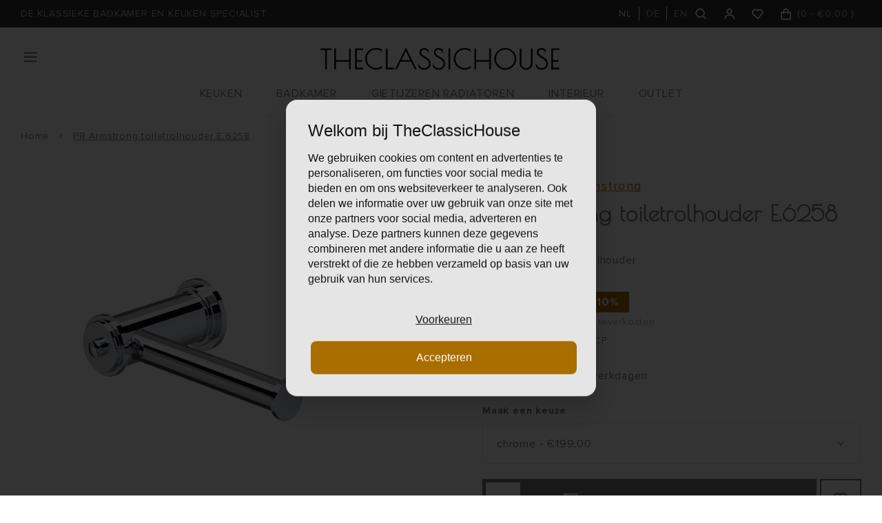

--- FILE ---
content_type: text/html;charset=utf-8
request_url: https://www.theclassichouse.eu/nl/armstrong-toiletrolhouder-e6258.html
body_size: 56706
content:
<!DOCTYPE html>
<html lang="nl">
  
  <style media="print">
.gui.gui-account .gui-col2-left .gui-col2-left-col1, 
.gui.gui-account .gui-col2-left .gui-col2-left-col2 .gui-buttons,
.gui.gui-account .gui-col2-left .gui-col2-left-col2 .gui-block-inner a,
.print-wishlist{
	display: none !important;
}

.gui.gui-account .gui-col2-left .gui-col2-left-col2 {
	width: 100%; !important;
}
  
.main-footer.block-padding {
	padding: 0px;
}
</style>
<head>
    
    
  <meta charset="utf-8"/>
<!-- [START] 'blocks/head.rain' -->
<!--

  (c) 2008-2026 Lightspeed Netherlands B.V.
  http://www.lightspeedhq.com
  Generated: 18-01-2026 @ 07:54:04

-->
<link rel="canonical" href="https://www.theclassichouse.eu/nl/armstrong-toiletrolhouder-e6258.html"/>
<link rel="alternate" href="https://www.theclassichouse.eu/nl/index.rss" type="application/rss+xml" title="Nieuwe producten"/>
<meta name="robots" content="noodp,noydir"/>
<meta name="google-site-verification" content="b0sugT0gN8SL6-WqSF-L3IpWb-8vlnM_U-l_-Vi0rWM"/>
<meta property="og:url" content="https://www.theclassichouse.eu/nl/armstrong-toiletrolhouder-e6258.html?source=facebook"/>
<meta property="og:site_name" content="TheClassicHouse - de klassieke badkamer en keuken specialist"/>
<meta property="og:title" content="PR Armstrong Contemporary toiletrolhouder  E.6258"/>
<meta property="og:description" content="Perrin &amp; Rowe Contemporary Armstrong toiletrolhouder  E.6258"/>
<meta property="og:image" content="https://cdn.webshopapp.com/shops/297502/files/458915737/perrin-rowe-armstrong-pr-armstrong-toiletrolhouder.jpg"/>
<script src="https://www.powr.io/powr.js?external-type=lightspeed"></script>
<script>
(function(w,d,s,l,i){w[l]=w[l]||[];w[l].push({'gtm.start':new Date().getTime(),event:'gtm.js'});var f=d.getElementsByTagName(s)[0],j=d.createElement(s),dl=l!='dataLayer'?'&l='+l:'';j.async=true;j.src='https://sst.theclassichouse.eu/gtm.js?id='+i+dl;f.parentNode.insertBefore(j,f);})(window,document,'script','dataLayer','GTM-5DMVWZ8');
</script>
<!--[if lt IE 9]>
<script src="https://cdn.webshopapp.com/assets/html5shiv.js?2025-02-20"></script>
<![endif]-->
<!-- [END] 'blocks/head.rain' -->
  <title>PR Armstrong Contemporary toiletrolhouder  E.6258 - TheClassicHouse - de klassieke badkamer en keuken specialist</title>
  <meta name="description" content="Perrin &amp; Rowe Contemporary Armstrong toiletrolhouder  E.6258" />
  <meta name="keywords" content="Perrin, &amp;, Rowe, Armstrong, PR, Armstrong, toiletrolhouder, , E.6258" />
  <meta http-equiv="X-UA-Compatible" content="IE=edge,chrome=1">
  <meta name="viewport" content="width=device-width, initial-scale=1, maximum-scale=1, user-scalable=0"/>
  <meta name="apple-mobile-web-app-capable" content="yes">
  <meta name="apple-mobile-web-app-status-bar-style" content="black">
  <meta property="fb:app_id" content="966242223397117"/>
  
  <link rel="shortcut icon" href="https://cdn.webshopapp.com/shops/297502/themes/176116/v/201936/assets/favicon.ico?20210310134421" type="image/x-icon" />
  <link href="https://fonts.googleapis.com/css2?family=Poiret%20One:ital,wght@0,300;0,400;0,500;0,600;0,700;1,400;1,500;1,600;1,700&family=Muli:ital,wght@0,200;0,300;0,400;0,500;0,600;0,700;0,800;0,900;1,200;1,300;1,400;1,500;1,600;1,700;1,800;1,900&display=swap" rel="stylesheet" media="all">
  <link rel="stylesheet" href="https://cdn.webshopapp.com/shops/297502/themes/176116/assets/proximanova.css?20260107112847" media="all" />
  <link rel="stylesheet" href="https://cdn.webshopapp.com/shops/297502/themes/176116/assets/sm-basis.css?20260107112847" media="all" />
  <link rel="stylesheet" href="https://cdn.webshopapp.com/shops/297502/themes/176116/assets/owl-carousel-min.css?20260107112847" media="all" />
  <link rel="stylesheet" href="https://cdn.webshopapp.com/assets/gui-2-0.css?2025-02-20" media="all" />
  
  <link rel="stylesheet" href="https://cdn.webshopapp.com/assets/gui-responsive-2-0.css?2025-02-20" media="all" />
  <link rel="stylesheet" href="https://cdn.webshopapp.com/shops/297502/themes/176116/assets/style.css?20260107112847?5246" media="all" />
  <link rel="stylesheet" href="https://cdn.webshopapp.com/shops/297502/themes/176116/assets/settings.css?20260107112847" media="all" />
  <link rel="stylesheet" href="https://cdn.webshopapp.com/shops/297502/themes/176116/assets/custom.css?20260107112847" media="all" />
  
  <script src="https://cdn.webshopapp.com/shops/297502/themes/176116/assets/sm-infinitescroll.js?20260107112847"></script>
  <script src="https://cdn.webshopapp.com/assets/jquery-1-9-1.js?2025-02-20"></script>
  <script src="https://cdn.webshopapp.com/assets/jquery-ui-1-10-1.js?2025-02-20"></script>
  <script src="https://cdn.webshopapp.com/assets/gui.js?2025-02-20"></script>
	<script src="https://cdn.webshopapp.com/assets/gui-responsive-2-0.js?2025-02-20"></script>
</head>  
  <body><noscript><iframe src="https://sst.theclassichouse.eu/ns.html?id=GTM-5DMVWZ8" height="0" width="0" style="display:none;visibility:hidden"></iframe></noscript><script type="application/ld+json">
[
			{
    "@context": "http://schema.org",
    "@type": "BreadcrumbList",
    "itemListElement":
    [
      {
        "@type": "ListItem",
        "position": 1,
        "item": {
        	"@id": "https://www.theclassichouse.eu/nl/",
        	"name": "Home"
        }
      },
    	    	{
    		"@type": "ListItem",
     		"position": 2,
     		"item":	{
      		"@id": "https://www.theclassichouse.eu/nl/armstrong-toiletrolhouder-e6258.html",
      		"name": "PR Armstrong toiletrolhouder  E.6258"
    		}
    	}    	    ]
  },
      
      {
    "@context": "http://schema.org",
    "@type": "Product", 
    "name": "Perrin &amp; Rowe Armstrong PR Armstrong toiletrolhouder  E.6258",
    "url": "https://www.theclassichouse.eu/nl/armstrong-toiletrolhouder-e6258.html",
    "brand": "Perrin &amp; Rowe Armstrong",        "image": "https://cdn.webshopapp.com/shops/297502/files/458915737/300x250x2/perrin-rowe-armstrong-pr-armstrong-toiletrolhouder.jpg",        "mpn": "E.6258CP",        "offers": {
      "@type": "Offer",
      "price": "164.47",
      "url": "https://www.theclassichouse.eu/nl/armstrong-toiletrolhouder-e6258.html",
      "priceValidUntil": "2027-01-18",
      "priceCurrency": "EUR"    }
      },
      
    {
  "@context": "http://schema.org",
  "@id": "https://www.theclassichouse.eu/nl/#Organization",
  "@type": "Organization",
  "url": "https://www.theclassichouse.eu/", 
  "name": "TheClassicHouse - de klassieke badkamer en keuken specialist",
  "logo": "https://cdn.webshopapp.com/shops/297502/themes/176116/v/149362/assets/logo.png?20210310134421",
  "telephone": "+31 (0)71-7113251",
  "email": ""
    }
  ]
</script><div class="mobile-menu-overlay menu"></div><div class="mobile-menu"><div class="mobile-menu-inner"><div class="login-wrap"><a class="toggle-search" href="javascript:;" title="Zoeken"><i class="bx bx-search"></i>Zoeken</a><a class="close-mobile-menu" href="javascript:;" title="Sluiten"><i class="bx bx-x"></i></a><ul class="ul-reset"><li><a href="https://www.theclassichouse.eu/nl/account/" title="Inloggen"><span class="user-icon"><i class="bx bx-user"></i></span>Inloggen</a></li></ul></div><div class="categories-wrap"><ul class="ul-reset main-cats"><li ><div class="cat-inner"><a href="https://www.theclassichouse.eu/nl/keuken/" title="KEUKEN">KEUKEN</a><a href="javascript:;" class="more-cats" title="Toon meer"><i class="fa fa-angle-right"></i></a></div><ul class="ul-reset subs"><li ><div class="cat-inner"><a href="https://www.theclassichouse.eu/nl/keuken/keukenkranen/" title="Keukenkranen">Keukenkranen</a></div></li><li ><div class="cat-inner"><a href="https://www.theclassichouse.eu/nl/keuken/zeepdispensers/" title="Zeepdispensers">Zeepdispensers</a></div></li><li ><div class="cat-inner"><a href="https://www.theclassichouse.eu/nl/keuken/spoelbakken/" title="Spoelbakken">Spoelbakken</a></div></li><li ><div class="cat-inner"><a href="https://www.theclassichouse.eu/nl/keuken/neptune-keukens/" title="Neptune Keukens">Neptune Keukens</a></div></li></ul></li><li ><div class="cat-inner"><a href="https://www.theclassichouse.eu/nl/badkamer/" title="BADKAMER">BADKAMER</a><a href="javascript:;" class="more-cats" title="Toon meer"><i class="fa fa-angle-right"></i></a></div><ul class="ul-reset subs"><li ><div class="cat-inner"><a href="https://www.theclassichouse.eu/nl/badkamer/sanitair/" title="Sanitair">Sanitair</a></div></li><li ><div class="cat-inner"><a href="https://www.theclassichouse.eu/nl/badkamer/kranen/" title="Kranen">Kranen</a></div></li><li ><div class="cat-inner"><a href="https://www.theclassichouse.eu/nl/badkamer/badkamermeubelen/" title="Badkamermeubelen">Badkamermeubelen</a></div></li><li ><div class="cat-inner"><a href="https://www.theclassichouse.eu/nl/badkamer/baden/" title="Baden">Baden</a></div></li><li ><div class="cat-inner"><a href="https://www.theclassichouse.eu/nl/badkamer/douchedeuren-wanden/" title="Douchedeuren &amp; wanden">Douchedeuren &amp; wanden</a></div></li><li ><div class="cat-inner"><a href="https://www.theclassichouse.eu/nl/badkamer/handdoek-radiatoren/" title="Handdoek radiatoren">Handdoek radiatoren</a></div></li><li ><div class="cat-inner"><a href="https://www.theclassichouse.eu/nl/badkamer/accessoires/" title="Accessoires">Accessoires</a></div></li></ul></li><li ><div class="cat-inner"><a href="https://www.theclassichouse.eu/nl/gietijzeren-radiatoren/" title="GIETIJZEREN RADIATOREN">GIETIJZEREN RADIATOREN</a><a href="javascript:;" class="more-cats" title="Toon meer"><i class="fa fa-angle-right"></i></a></div><ul class="ul-reset subs"><li ><div class="cat-inner"><a href="https://www.theclassichouse.eu/nl/gietijzeren-radiatoren/met-decor/" title="Met decor">Met decor</a></div></li><li ><div class="cat-inner"><a href="https://www.theclassichouse.eu/nl/gietijzeren-radiatoren/zonder-decor/" title="Zonder decor">Zonder decor</a></div></li><li ><div class="cat-inner"><a href="https://www.theclassichouse.eu/nl/gietijzeren-radiatoren/aluminium-radiatoren/" title="Aluminium radiatoren">Aluminium radiatoren</a></div></li><li ><div class="cat-inner"><a href="https://www.theclassichouse.eu/nl/gietijzeren-radiatoren/installatieproducten/" title="Installatieproducten">Installatieproducten</a></div></li></ul></li><li ><div class="cat-inner"><a href="https://www.theclassichouse.eu/nl/interieur/" title="INTERIEUR">INTERIEUR</a><a href="javascript:;" class="more-cats" title="Toon meer"><i class="fa fa-angle-right"></i></a></div><ul class="ul-reset subs"><li ><div class="cat-inner"><a href="https://www.theclassichouse.eu/nl/interieur/verf/" title="Verf">Verf</a></div></li><li ><div class="cat-inner"><a href="https://www.theclassichouse.eu/nl/interieur/tegels/" title="Tegels">Tegels</a></div></li><li ><div class="cat-inner"><a href="https://www.theclassichouse.eu/nl/interieur/meubelbeslag/" title="Meubelbeslag">Meubelbeslag</a></div></li><li ><div class="cat-inner"><a href="https://www.theclassichouse.eu/nl/interieur/meubelen/" title="Meubelen">Meubelen</a></div></li><li ><div class="cat-inner"><a href="https://www.theclassichouse.eu/nl/interieur/the-flower-shop/" title="The Flower Shop">The Flower Shop</a></div></li><li ><div class="cat-inner"><a href="https://www.theclassichouse.eu/nl/interieur/neptune-candles/" title="Neptune Candles">Neptune Candles</a></div></li></ul></li><li ><div class="cat-inner"><a href="https://www.theclassichouse.eu/nl/outlet/" title="OUTLET">OUTLET</a></div></li><li ><div class="cat-inner"><a href="https://www.theclassichouse.eu/nl/outlet/" title="Outlet">Outlet</a></div></li><li ><div class="cat-inner"><a href="https://www.theclassichouse.eu/nl/merken/" title="Merken">Merken</a></div></li><li ><div class="cat-inner"><a href="https://www.theclassichouse.eu/nl/blogs/journal/" title="Journal">Journal</a></div></li><li ><div class="cat-inner"><a href="https://www.theclassichouse.eu/nl/service/projecten/" title="Projecten">Projecten</a></div></li><li ><div class="cat-inner"><a href="https://www.theclassichouse.eu/nl/service/showroom/" title="Showroom">Showroom</a></div></li><li ><div class="cat-inner"><a href="https://www.theclassichouse.eu/nl/service/about/" title="Over ons">Over ons</a></div></li><li ><div class="cat-inner"><a href="https://www.theclassichouse.eu/nl/service/" title="Contactformulier">Contactformulier</a></div></li></ul></div><div class="shop-settings-wrap"><ul class="ul-reset shop-settings"><li class="active"><div class="inner"><a href="javascript:;" title="Nederlands" class="more-cats"><span class="cur-option"><span class="flag"><img src="https://cdn.webshopapp.com/shops/297502/themes/176116/assets/flag-nl.svg?20260107112847" alt="Nederlands"></span>Nederlands
              </span><span><i class="fa fa-angle-right"></i></span></a></div><ul class="ul-reset subs" style="display: block;"><li ><a href="https://www.theclassichouse.eu/de/" title="Deutsch"><span class="flag"><img src="https://cdn.webshopapp.com/shops/297502/themes/176116/assets/flag-de.svg?20260107112847" alt="Deutsch"></span>Deutsch</a></li><li ><a href="https://www.theclassichouse.eu/en/" title="English"><span class="flag"><img src="https://cdn.webshopapp.com/shops/297502/themes/176116/assets/flag-en.svg?20260107112847" alt="English"></span>English</a></li></ul></li></ul></div></div></div><div class="live-search"><a class="close-live-search" href="javascript:;" title="Sluiten"><i class="bx bx-x"></i></a><div class="inner"><div class="content-wrap"><div class="top-wrap"><div class="search-title"><div class="default">Zoeken</div><div class="searched hidden">Zoekresultaten voor <span></span></div></div><form action="https://www.theclassichouse.eu/nl/collection/" method="get" id="formSearch"  class="search-form desktop"  data-search-type="desktop"><input type="text" name="search" autocomplete="off"  value="" placeholder="Zoek op product titel, type of SKU" data-input="desktop"/><span onclick="$(this).closest('form').submit();" title="Zoeken" class="icon icon-search"><i class="bx bx-search"></i></span><span onclick="$(this).closest('form').find('input').val('').trigger('keyup');" class="icon icon-hide-search hidden"><i class="bx bx-x"></i></span></form></div><div class="search-autocomplete" data-search-type="desktop"><div class="box"><div class="inner-wrap"><div class="results"><div class="search-products hidden"><div class="products-livesearch"><ul class="ul-reset"></ul></div></div><div class="notfound">Geen zoekresultaten gevonden...</div></div></div></div></div></div></div></div><header id="header"><div class="topbar body-wrap"><div class="container"><div class="inner"><ul class="usp-wrap ul-reset mobile-hidden"><li><a href="https://www.theclassichouse.eu/nl/topbar-usp-url/" title="DE KLASSIEKE BADKAMER EN KEUKEN SPECIALIST"><span>DE KLASSIEKE BADKAMER EN KEUKEN SPECIALIST</span></a></li></ul><div class="right"><ul class="languages ul-reset hidden-md hidden-sm hidden-xs"><li class="active"><a class="option language" href="https://www.theclassichouse.eu/nl/go/product/144293043" title="Nederlands"><span>NL</span></a></li><li class=""><a class="option language" href="https://www.theclassichouse.eu/de/go/product/144293043" title="Deutsch"><span>DE</span></a></li><li class=""><a class="option language" href="https://www.theclassichouse.eu/en/go/product/144293043" title="English"><span>EN</span></a></li></ul><ul class="header-icons flex align-center ul-reset"><li class="search hidden-md hidden-sm hidden-xs"><a class="toggle-search" href="javascript:;" title="Zoeken"><div class="i-wrap"><i class="bx bx-search"></i></div></a></li><li class="account hidden-xs"><a href="https://www.theclassichouse.eu/nl/account/" title="Mijn account"><div class="i-wrap"><i class="bx bx-user"></i></div></a></li><li class="account hidden-xs"><a href="https://www.theclassichouse.eu/nl/account/login/"><div class="i-wrap"><i class="bx bx-heart"></i><div class="items" data-wishlist-items></div></div></a></li><li class="cart"><a href="https://www.theclassichouse.eu/nl/cart/" title="Winkelwagen"><div class="i-wrap"><i class="bx bx-shopping-bag"></i></div><div class="text hidden-xs">(<span data-cart-qty>0</span> - <span data-cart-total>	€0,00
</span>)</div><div class="qty hidden-lg hidden-md hidden-sm">0</div></a></li></ul></div></div></div></div><div class="header-fixed-wrap"><div class="main-header body-wrap"><div class="container"><div class="inner"><div class="header-col menu-col"><a class="open-menu hide-print" href="javascript:;" title="Open menu"><i class="bx bx-menu"></i></a></div><div class="header-col logo-col"><div class="logo hide-print"><a href="https://www.theclassichouse.eu/nl/" title="TheClassicHouse - de specialist op het gebied van hoogwaardige klassieke kranen en sanitair logo"><img src="https://cdn.webshopapp.com/shops/297502/files/338483462/logo.png" alt="TheClassicHouse - de specialist op het gebied van hoogwaardige klassieke kranen en sanitair logo" title="TheClassicHouse - de specialist op het gebied van hoogwaardige klassieke kranen en sanitair logo"></a></div><div class="logo show-print"><img src="https://cdn.webshopapp.com/shops/297502/files/338483462/logo.png" alt="TheClassicHouse - de specialist op het gebied van hoogwaardige klassieke kranen en sanitair logo" title="TheClassicHouse - de specialist op het gebied van hoogwaardige klassieke kranen en sanitair logo"></div></div><div class="header-col search-col"><div class=" wishlist hidden-lg hidden-md hidden-sm hide-print"><a href="https://www.theclassichouse.eu/nl/account/login/"><i class="bx bx-heart"></i></a></div><a class="toggle-search hidden-lg hide-print" href="javascript:;" title="Zoeken"><i class="bx bx-search"></i></a></div></div><ul class="main-nav ul-reset hidden-md hidden-sm hidden-xs"><li ><a href="https://www.theclassichouse.eu/nl/keuken/" title="KEUKEN">KEUKEN</a><ul class="subnav ul-reset"><li ><a href="https://www.theclassichouse.eu/nl/keuken/keukenkranen/" title="Keukenkranen">Keukenkranen</a></li><li ><a href="https://www.theclassichouse.eu/nl/keuken/zeepdispensers/" title="Zeepdispensers">Zeepdispensers</a></li><li ><a href="https://www.theclassichouse.eu/nl/keuken/spoelbakken/" title="Spoelbakken">Spoelbakken</a></li><li ><a href="https://www.theclassichouse.eu/nl/keuken/neptune-keukens/" title="Neptune Keukens">Neptune Keukens</a></li></ul></li><li ><a href="https://www.theclassichouse.eu/nl/badkamer/" title="BADKAMER">BADKAMER</a><ul class="subnav ul-reset"><li ><a href="https://www.theclassichouse.eu/nl/badkamer/sanitair/" title="Sanitair">Sanitair</a></li><li ><a href="https://www.theclassichouse.eu/nl/badkamer/kranen/" title="Kranen">Kranen</a></li><li ><a href="https://www.theclassichouse.eu/nl/badkamer/badkamermeubelen/" title="Badkamermeubelen">Badkamermeubelen</a></li><li ><a href="https://www.theclassichouse.eu/nl/badkamer/baden/" title="Baden">Baden</a></li><li ><a href="https://www.theclassichouse.eu/nl/badkamer/douchedeuren-wanden/" title="Douchedeuren &amp; wanden">Douchedeuren &amp; wanden</a></li><li ><a href="https://www.theclassichouse.eu/nl/badkamer/handdoek-radiatoren/" title="Handdoek radiatoren">Handdoek radiatoren</a></li><li ><a href="https://www.theclassichouse.eu/nl/badkamer/accessoires/" title="Accessoires">Accessoires</a></li></ul></li><li ><a href="https://www.theclassichouse.eu/nl/gietijzeren-radiatoren/" title="GIETIJZEREN RADIATOREN">GIETIJZEREN RADIATOREN</a><ul class="subnav ul-reset"><li ><a href="https://www.theclassichouse.eu/nl/gietijzeren-radiatoren/met-decor/" title="Met decor">Met decor</a></li><li ><a href="https://www.theclassichouse.eu/nl/gietijzeren-radiatoren/zonder-decor/" title="Zonder decor">Zonder decor</a></li><li ><a href="https://www.theclassichouse.eu/nl/gietijzeren-radiatoren/aluminium-radiatoren/" title="Aluminium radiatoren">Aluminium radiatoren</a></li><li ><a href="https://www.theclassichouse.eu/nl/gietijzeren-radiatoren/installatieproducten/" title="Installatieproducten">Installatieproducten</a></li></ul></li><li ><a href="https://www.theclassichouse.eu/nl/interieur/" title="INTERIEUR">INTERIEUR</a><ul class="subnav ul-reset"><li ><a href="https://www.theclassichouse.eu/nl/interieur/verf/" title="Verf">Verf</a></li><li ><a href="https://www.theclassichouse.eu/nl/interieur/tegels/" title="Tegels">Tegels</a></li><li ><a href="https://www.theclassichouse.eu/nl/interieur/meubelbeslag/" title="Meubelbeslag">Meubelbeslag</a></li><li ><a href="https://www.theclassichouse.eu/nl/interieur/meubelen/" title="Meubelen">Meubelen</a></li><li ><a href="https://www.theclassichouse.eu/nl/interieur/the-flower-shop/" title="The Flower Shop">The Flower Shop</a></li><li ><a href="https://www.theclassichouse.eu/nl/interieur/neptune-candles/" title="Neptune Candles">Neptune Candles</a></li></ul></li><li ><a href="https://www.theclassichouse.eu/nl/outlet/" title="OUTLET">OUTLET</a></li></ul></div></div></div></header><main><div class="main-content body-wrap"><div class="hidden"></div><div class="message-wrap live-message hidden-on-print"><div class="message"><div class="icon info"><i class="fa fa-info"></i></div><div class="text"><ul><li></li></ul></div></div></div><style>
@media print {
  .hidden-on-print {
  	display: none !important;
  }
}
</style><div id="productpage"><div class="container"><div class="breadcrumbs"><a class="home" href="https://www.theclassichouse.eu/nl/" title="Home">Home</a><div class="crumb"><i class="fa fa-angle-right"></i><a href="https://www.theclassichouse.eu/nl/armstrong-toiletrolhouder-e6258.html" title="PR Armstrong toiletrolhouder  E.6258">PR Armstrong toiletrolhouder  E.6258</a></div></div><div class="product-detail block-padding-small-top"><div class="images-col"><div class="product-images"><div class="productpage-slider-outer slider-loading"><div class="productpage-slider owl-carousel owl-theme"><a href="https://cdn.webshopapp.com/shops/297502/files/458915737/pr-armstrong-toiletrolhouder-e6258.jpg" data-fancybox="group"><div class="image-wrap item" data-index="0"><img src="https://cdn.webshopapp.com/shops/297502/files/458915737/1000x1000x2/perrin-rowe-armstrong-pr-armstrong-toiletrolhouder.jpg" alt="Perrin &amp; Rowe Armstrong PR Armstrong toiletrolhouder  E.6258" title="PR Armstrong toiletrolhouder  E.6258" width="100%"></div></a><a href="https://cdn.webshopapp.com/shops/297502/files/431628094/pr-armstrong-toiletrolhouder-e6258.jpg" data-fancybox="group"><div class="image-wrap item" data-index="1"><img src="https://cdn.webshopapp.com/shops/297502/files/431628094/1000x1000x2/perrin-rowe-armstrong-pr-armstrong-toiletrolhouder.jpg" alt="Perrin &amp; Rowe Armstrong PR Armstrong toiletrolhouder  E.6258" title="PR Armstrong toiletrolhouder  E.6258" width="100%"></div></a><a href="https://cdn.webshopapp.com/shops/297502/files/431628092/pr-armstrong-toiletrolhouder-e6258.jpg" data-fancybox="group"><div class="image-wrap item" data-index="2"><img src="https://cdn.webshopapp.com/shops/297502/files/431628092/1000x1000x2/perrin-rowe-armstrong-pr-armstrong-toiletrolhouder.jpg" alt="Perrin &amp; Rowe Armstrong PR Armstrong toiletrolhouder  E.6258" title="PR Armstrong toiletrolhouder  E.6258" width="100%"></div></a><a href="https://cdn.webshopapp.com/shops/297502/files/458915735/pr-armstrong-toiletrolhouder-e6258.jpg" data-fancybox="group"><div class="image-wrap item" data-index="3"><img src="https://cdn.webshopapp.com/shops/297502/files/458915735/1000x1000x2/perrin-rowe-armstrong-pr-armstrong-toiletrolhouder.jpg" alt="Perrin &amp; Rowe Armstrong PR Armstrong toiletrolhouder  E.6258" title="PR Armstrong toiletrolhouder  E.6258" width="100%"></div></a><a href="https://cdn.webshopapp.com/shops/297502/files/458915736/pr-armstrong-toiletrolhouder-e6258.jpg" data-fancybox="group"><div class="image-wrap item" data-index="4"><img src="https://cdn.webshopapp.com/shops/297502/files/458915736/1000x1000x2/perrin-rowe-armstrong-pr-armstrong-toiletrolhouder.jpg" alt="Perrin &amp; Rowe Armstrong PR Armstrong toiletrolhouder  E.6258" title="PR Armstrong toiletrolhouder  E.6258" width="100%"></div></a><a href="https://cdn.webshopapp.com/shops/297502/files/458915738/pr-armstrong-toiletrolhouder-e6258.jpg" data-fancybox="group"><div class="image-wrap item" data-index="5"><img src="https://cdn.webshopapp.com/shops/297502/files/458915738/1000x1000x2/perrin-rowe-armstrong-pr-armstrong-toiletrolhouder.jpg" alt="Perrin &amp; Rowe Armstrong PR Armstrong toiletrolhouder  E.6258" title="PR Armstrong toiletrolhouder  E.6258" width="100%"></div></a><a href="https://cdn.webshopapp.com/shops/297502/files/458915739/pr-armstrong-toiletrolhouder-e6258.jpg" data-fancybox="group"><div class="image-wrap item" data-index="6"><img src="https://cdn.webshopapp.com/shops/297502/files/458915739/1000x1000x2/perrin-rowe-armstrong-pr-armstrong-toiletrolhouder.jpg" alt="Perrin &amp; Rowe Armstrong PR Armstrong toiletrolhouder  E.6258" title="PR Armstrong toiletrolhouder  E.6258" width="100%"></div></a><a href="https://cdn.webshopapp.com/shops/297502/files/458915740/pr-armstrong-toiletrolhouder-e6258.jpg" data-fancybox="group"><div class="image-wrap item" data-index="7"><img src="https://cdn.webshopapp.com/shops/297502/files/458915740/1000x1000x2/perrin-rowe-armstrong-pr-armstrong-toiletrolhouder.jpg" alt="Perrin &amp; Rowe Armstrong PR Armstrong toiletrolhouder  E.6258" title="PR Armstrong toiletrolhouder  E.6258" width="100%"></div></a></div></div><div class="thumbs-wrap"><div class="thumbs"><div class="thumb active" data-index="0"><div class="image-wrap"><img src="https://cdn.webshopapp.com/shops/297502/files/458915737/100x100x2/perrin-rowe-armstrong-pr-armstrong-toiletrolhouder.jpg" alt="Perrin &amp; Rowe Armstrong PR Armstrong toiletrolhouder  E.6258" title="PR Armstrong toiletrolhouder  E.6258" width="100%"></div></div><div class="thumb " data-index="1"><div class="image-wrap"><img src="https://cdn.webshopapp.com/shops/297502/files/431628094/100x100x2/perrin-rowe-armstrong-pr-armstrong-toiletrolhouder.jpg" alt="Perrin &amp; Rowe Armstrong PR Armstrong toiletrolhouder  E.6258" title="PR Armstrong toiletrolhouder  E.6258" width="100%"></div></div><div class="thumb " data-index="2"><div class="image-wrap"><img src="https://cdn.webshopapp.com/shops/297502/files/431628092/100x100x2/perrin-rowe-armstrong-pr-armstrong-toiletrolhouder.jpg" alt="Perrin &amp; Rowe Armstrong PR Armstrong toiletrolhouder  E.6258" title="PR Armstrong toiletrolhouder  E.6258" width="100%"></div></div><div class="thumb more-images" data-index="3"><div class="image-wrap"><img src="https://cdn.webshopapp.com/shops/297502/files/458915735/100x100x2/perrin-rowe-armstrong-pr-armstrong-toiletrolhouder.jpg" alt="Perrin &amp; Rowe Armstrong PR Armstrong toiletrolhouder  E.6258" title="PR Armstrong toiletrolhouder  E.6258" width="100%"><div class="thumbs-count">+4</div></div></div></div></div></div><div class="product-specs hidden-sm hidden-xs"><h3 class="title">Specificaties</h3><table><tr><td>Fabrikant</td><td>Perrin &amp; Rowe</td></tr><tr><td>Collectie</td><td>Armstrong</td></tr><tr><td>Afmetingen</td><td>170x98 mm (bxd)</td></tr><tr><td>Extra informatie</td><td></td></tr><tr><td>Leverindex</td><td>0.1</td></tr></table></div></div><div class="info-col"><div class="product-info"><div class="brand">Perrin &amp; Rowe Armstrong</div><h1 class="product-title title-font">PR Armstrong toiletrolhouder  E.6258</h1><div class="description general-content line-height"><p>PR Armstrong toiletrolhouder</p></div><div class="price"><div class="price-inner"><div class="price-new">	€199,00
</div><div class="price-old-wrap"><div class="price-old">	€221,11
</div><div class="percentage">10%</div></div></div><div class="vat">incl. 21% BTW, exclusief leverkosten</div></div><div class="product-code"><span>Artikelcode:</span> E.6258CP</div><div class="stock"><span>Bestelartikel: </span>+45 werkdagen
                    	</div><form class="order-form" action="https://www.theclassichouse.eu/nl/cart/add/284782470/" id="product_configure_form" method="post"><div class="product-option"><div class="product-configure"><div class="product-configure-inner"><div class="option-wrap product-variants full-width"><label class="label-title">Maak een keuze</label><select class="custom-select" name="variant" id="product_configure_variants" onchange="document.getElementById('product_configure_form').action = 'https://www.theclassichouse.eu/nl/product/variants/144293043/'; document.getElementById('product_configure_form').submit();"><option value="284782470" selected="selected">chrome - 	€199,00
</option><option value="284782471">nickel - 	€218,00
</option><option value="284782472">brushed nickel - 	€238,00
</option><option value="284782685">gold - 	€268,00
</option><option value="284782709">english bronze - 	€248,00
</option><option value="284782730">polished brass - 	€268,00
</option></select></div></div></div><input type="hidden" name="bundle_id" id="product_configure_bundle_id" value=""></div><div class="cart-wrap"><div class="cart"><input class="qty-input standard-input" type="text" name="quantity" value="1" maxlength="2" /><a class="btn add-cart add-live productpage" href="javascript:;" title="Toevoegen aan winkelwagen" data-addcart-list-id="144293043" data-main-product><i class="bx bx-cart-alt"></i>Toevoegen aan winkelwagen</a><a href="https://www.theclassichouse.eu/nl/account/" class="btn btn-open add-wish" title="Aan verlanglijst toevoegen"><i class="bx bx-heart"></i></a></div></div><div id="284782470-popup" class="variant-info-popup"><div class="title title-font">chrome</div><div class="general-content line-height">The hardest and most durable finish. It is a brilliant silver with a hint of blue. This classic finish suits all styles of brassware and requires little day-to-day maintenance.</div><a class="btn" href="https://www.theclassichouse.eu/nl/armstrong-toiletrolhouder-e6258.html?id=284782470" title="Select this option"><i class="bx bx-check-circle"></i>Select this option</a></div><div id="284782471-popup" class="variant-info-popup"><div class="title title-font">nickel</div><div class="general-content line-height">It's a more delicate finish and can change over time as it reacts with its environment. It has been electroplated and is a shiny finish like chrome, but has a golden glow which can be described as a ‘champagne colour’. Its warm tones suit both traditional and contemporary models beautifully</div><a class="btn" href="https://www.theclassichouse.eu/nl/armstrong-toiletrolhouder-e6258.html?id=284782471" title="Select this option"><i class="bx bx-check-circle"></i>Select this option</a></div><div id="284782472-popup" class="variant-info-popup"><div class="title title-font">brushed nickel</div><div class="general-content line-height">Nickel with a matte appearance. It can also react with its environment, however the finish can be restored. This is a lovely alternative to classic chrome if you desire a different look, but with a similar level of maintenance.</div><a class="btn" href="https://www.theclassichouse.eu/nl/armstrong-toiletrolhouder-e6258.html?id=284782472" title="Select this option"><i class="bx bx-check-circle"></i>Select this option</a></div><div id="284782685-popup" class="variant-info-popup"><div class="title title-font">gold</div><div class="general-content line-height">A soft finish which should be treated like a piece of fine jewellery. Traditionally chosen for more classic styles of brassware, we are now seeing it in more contemporary designs where it looks beautiful.</div><a class="btn" href="https://www.theclassichouse.eu/nl/armstrong-toiletrolhouder-e6258.html?id=284782685" title="Select this option"><i class="bx bx-check-circle"></i>Select this option</a></div><div id="284782709-popup" class="variant-info-popup"><div class="title title-font">english bronze</div><div class="general-content line-height">A rich metallic brown finish with subtle notes of orange and copper; typically defined as antique</div><a class="btn" href="https://www.theclassichouse.eu/nl/armstrong-toiletrolhouder-e6258.html?id=284782709" title="Select this option"><i class="bx bx-check-circle"></i>Select this option</a></div><div id="284782730-popup" class="variant-info-popup"><div class="title title-font">polished brass</div><div class="general-content line-height">Raw brass and unlacquered. It is shiny and has been hand-polished. It will change as it reacts with its environment and daily use – we describe this as a ‘living finish’.</div><a class="btn" href="https://www.theclassichouse.eu/nl/armstrong-toiletrolhouder-e6258.html?id=284782730" title="Select this option"><i class="bx bx-check-circle"></i>Select this option</a></div><div class="product-configure custom-variants"><div class="product-configure-inner"><div class="option-wrap product-variants"><label class="label-title">Finishes available:</label><ul class="color-options ul-reset"><li class="option"><a href="#284782470-popup" data-fancybox title="chrome"><div class="image-wrap"><img src="https://cdn.webshopapp.com/shops/297502/themes/176116/assets/finish-chrome.png?20260107112847" alt="chrome" title="chrome"><div class="check"><i class="bx bx-check"></i></div></div><div class="name">chrome</div></a></li><li class="option"><a href="#284782471-popup" data-fancybox title="nickel"><div class="image-wrap"><img src="https://cdn.webshopapp.com/shops/297502/themes/176116/assets/finish-nickel.png?20260107112847" alt="nickel" title="nickel"></div><div class="name">nickel</div></a></li><li class="option"><a href="#284782472-popup" data-fancybox title="brushed nickel"><div class="image-wrap"><img src="https://cdn.webshopapp.com/shops/297502/themes/176116/assets/finish-brushed-nickel.png?20260107112847" alt="brushed nickel" title="brushed nickel"></div><div class="name">brushed nickel</div></a></li><li class="option"><a href="#284782685-popup" data-fancybox title="gold"><div class="image-wrap"><img src="https://cdn.webshopapp.com/shops/297502/themes/176116/assets/finish-gold.png?20260107112847" alt="gold" title="gold"></div><div class="name">gold</div></a></li><li class="option"><a href="#284782709-popup" data-fancybox title="english bronze"><div class="image-wrap"><img src="https://cdn.webshopapp.com/shops/297502/themes/176116/assets/finish-english-bronze.png?20260107112847" alt="english bronze" title="english bronze"></div><div class="name">english bronze</div></a></li><li class="option"><a href="#284782730-popup" data-fancybox title="polished brass"><div class="image-wrap"><img src="https://cdn.webshopapp.com/shops/297502/themes/176116/assets/finish-polished-brass.png?20260107112847" alt="polished brass" title="polished brass"></div><div class="name">polished brass</div></a></li></ul></div></div></div></form></div><div class="product-specs hidden-lg hidden-md"><h3 class="title">Specificaties</h3><table><tr><td>Fabrikant</td><td>Perrin &amp; Rowe</td></tr><tr><td>Collectie</td><td>Armstrong</td></tr><tr><td>Afmetingen</td><td>170x98 mm (bxd)</td></tr><tr><td>Extra informatie</td><td></td></tr><tr><td>Leverindex</td><td>0.1</td></tr></table></div></div></div></div></div></div></main><footer id="footer" class="body-wrap block-margin-top"><div class="main-footer block-padding"><div class="container"><div class="inner" data-sm-accordion><div class="footer-col"><div class="info-blocks"><div class="info-block"><div class="footer-title">Adres</div><ul class="contact-info ul-reset"><li>Lisserweg 41A</li><li>2156LC Weteringbrug</li><li>(close to Schiphol Amsterdam)</li><li>Netherlands</li></ul></div><div class="info-block"><div class="footer-title">Contact</div><ul class="contact-info ul-reset hide-print"><li><a href="tel:+31 (0)71-7113251" title="+31 (0)71-7113251">+31 (0)71-7113251</a></li><li><a href="/cdn-cgi/l/email-protection#5831363e37182c303d3b34392b2b313b30372d2b3d763d2d" title="info@theclassichouse.eu"><span class="__cf_email__" data-cfemail="6f060109002f1b070a0c030e1c1c060c07001a1c0a410a1a">[email&#160;protected]</span></a></li><li><a href="/cdn-cgi/l/email-protection#4d23283d393823280d3925282e212c3e3e242e2522383e28632838" title="neptune@theclassichouse.eu"><span class="__cf_email__" data-cfemail="96f8f3e6e2e3f8f3d6e2fef3f5faf7e5e5fff5fef9e3e5f3b8f3e3">[email&#160;protected]</span></a></li><li><a href="www.theclassichouse.eu" title="www.theclassichouse.eu" target="_blank">www.theclassichouse.eu</a></li></ul><ul class="contact-info ul-reset show-print"><li>+31 (0)71-7113251</li><li><a href="/cdn-cgi/l/email-protection" class="__cf_email__" data-cfemail="472e29212807332f22242b2634342e242f28323422692232">[email&#160;protected]</a></li><li><a href="/cdn-cgi/l/email-protection" class="__cf_email__" data-cfemail="157b706561607b7055617d7076797466667c767d7a6066703b7060">[email&#160;protected]</a></li><li>www.theclassichouse.eu</li></ul></div></div></div><div class="footer-col footer-links-wrap" data-sm-accordion-tab><div class="footer-title hidden-sm hidden-xs">Algemeen<div class="plusmin hidden-lg hidden-md"></div></div><div class="footer-title hidden-lg hidden-md" data-sm-accordion-toggle>Algemeen<div class="plusmin hidden-lg hidden-md"></div></div><ul class="footer-links ul-reset" data-sm-accordion-content><li><a href="https://www.theclassichouse.eu/nl/service/privacy-policy/" title="Privacy verklaring">Privacy verklaring</a></li><li><a href="https://www.theclassichouse.eu/nl/service/bedrijfsgegevens/" title="Bedrijfsgegevens">Bedrijfsgegevens</a></li><li><a href="https://www.theclassichouse.eu/nl/service/general-terms-conditions/" title="Algemene voorwaarden">Algemene voorwaarden</a></li><li><a href="https://www.theclassichouse.eu/nl/service/payment-methods/" title="Bestellen &amp; Betalen">Bestellen &amp; Betalen</a></li><li><a href="https://www.theclassichouse.eu/nl/service/shipping-returns/" title="Verzenden &amp; retourneren">Verzenden &amp; retourneren</a></li></ul></div><div class="footer-col footer-links-wrap" data-sm-accordion-tab><div class="footer-title hidden-sm hidden-xs">Product informatie<div class="plusmin hidden-lg hidden-md"></div></div><div class="footer-title hidden-lg hidden-md" data-sm-accordion-toggle>Product informatie<div class="plusmin hidden-lg hidden-md"></div></div><ul class="footer-links ul-reset" data-sm-accordion-content><li><a href="https://www.theclassichouse.eu/nl/service/btu-calculator/" title="BTU-Calculator">BTU-Calculator</a></li><li><a href="https://www.theclassichouse.eu/nl/service/neptune-kleurenkaart/" title="Neptune Kleurenkaart">Neptune Kleurenkaart</a></li><li><a href="https://www.theclassichouse.eu/nl/service/ral-kleurenkaart/" title="RAL Kleurenkaart">RAL Kleurenkaart</a></li><li><a href="https://www.theclassichouse.eu/nl/service/afwerkingen/" title="Afwerkingen">Afwerkingen</a></li><li><a href="https://www.theclassichouse.eu/nl/service/brochures/" title="Brochures">Brochures</a></li></ul></div><div class="footer-col"><div class="footer-title">Betaalmethoden</div><ul class="payments ul-reset"><li><a href="https://www.theclassichouse.eu/nl/service/payment-methods/" title="Betaalmethoden"><img src="https://cdn.webshopapp.com/shops/297502/themes/176116/assets/payment-banktransfer.png?20260107112847" alt="Bank transfer" title="Bank transfer" /></a></li><li><a href="https://www.theclassichouse.eu/nl/service/payment-methods/" title="Betaalmethoden"><img src="https://cdn.webshopapp.com/shops/297502/themes/176116/assets/payment-pin.png?20260107112847" alt="Pin" title="Pin" /></a></li><li><a href="https://www.theclassichouse.eu/nl/service/payment-methods/" title="Betaalmethoden"><img src="https://cdn.webshopapp.com/shops/297502/themes/176116/assets/payment-mastercard.png?20260107112847" alt="MasterCard" title="MasterCard" /></a></li><li><a href="https://www.theclassichouse.eu/nl/service/payment-methods/" title="Betaalmethoden"><img src="https://cdn.webshopapp.com/shops/297502/themes/176116/assets/payment-visa.png?20260107112847" alt="Visa" title="Visa" /></a></li><li><a href="https://www.theclassichouse.eu/nl/service/payment-methods/" title="Betaalmethoden"><img src="https://cdn.webshopapp.com/shops/297502/themes/176116/assets/payment-invoice.png?20260107112847" alt="Invoice" title="Invoice" /></a></li><li><a href="https://www.theclassichouse.eu/nl/service/payment-methods/" title="Betaalmethoden"><img src="https://cdn.webshopapp.com/shops/297502/themes/176116/assets/payment-ideal.png?20260107112847" alt="Ideal" title="Ideal" /></a></li></ul><div class="socials-block"><div class="footer-title">Socials</div><ul class="socials ul-reset"><li><a href="https://www.facebook.com/NeptunebyTheClassicHouse" title="Facebook" target="_blank"><i class="bx bxl-facebook"></i></a></li><li><a href="https://www.instagram.com/neptune_by_the_classic_house/" title="Instagram" target="_blank"><i class="bx bxl-instagram"></i></a></li><li><a href="https://www.pinterest.com/theclassichouseeu/" title="Pinterest" target="_blank"><i class="bx bxl-pinterest-alt"></i></a></li></ul></div></div></div></div></div><div class="footer-bottom"><div class="container"><div class="inner"><div class="copyright">
          © TheClassicHouse - de klassieke badkamer en keuken specialist 2026        </div></div></div></div></footer><script data-cfasync="false" src="/cdn-cgi/scripts/5c5dd728/cloudflare-static/email-decode.min.js"></script><script>
	var ajaxTranslations = {"By":"Door","Read more":"Lees meer","Added":"Toegevoegd","View product":"Bekijk product","View all [] products":"Bekijk alle [] producten"};
  var shopCategories = {"9938860":{"id":9938860,"parent":0,"path":["9938860"],"depth":1,"image":361062630,"type":"category","url":"outlet","title":"Outlet","description":"","count":197},"9916838":{"id":9916838,"parent":0,"path":["9916838"],"depth":1,"image":319611725,"type":"category","url":"keuken","title":"Keuken","description":"layout-2|Massief houten Neptune Chichester, Suffolk en Henley keukens. Perrin&Rowe keukenkranen, heet water kranen en zeepdispensers en Shaws keramische spoelbakken","count":219,"subs":{"9916843":{"id":9916843,"parent":9916838,"path":["9916843","9916838"],"depth":2,"image":347944213,"type":"category","url":"keuken\/keukenkranen","title":"Keukenkranen","description":"layout-3|Een uitgebreide collectie van de mooiste klassieke keukenkranen van Perrin&Rowe en Lefroy Brooks. Verkrijgbaar in vele afwerkingen en de meeste uit voorraad.","count":140,"subs":{"9923303":{"id":9923303,"parent":9916843,"path":["9923303","9916843","9916838"],"depth":3,"image":0,"type":"category","url":"keuken\/keukenkranen\/met-handdouche","title":"Met handdouche","description":"","count":37},"9923305":{"id":9923305,"parent":9916843,"path":["9923305","9916843","9916838"],"depth":3,"image":0,"type":"category","url":"keuken\/keukenkranen\/met-pull-down-douche","title":"Met pull-down douche","description":"","count":6},"10460108":{"id":10460108,"parent":9916843,"path":["10460108","9916843","9916838"],"depth":3,"image":0,"type":"category","url":"keuken\/keukenkranen\/zonder-handdouche","title":"Zonder handdouche","description":"","count":86},"9916955":{"id":9916955,"parent":9916843,"path":["9916955","9916843","9916838"],"depth":3,"image":318965671,"type":"category","url":"keuken\/keukenkranen\/hot-instant-kranen","title":"Hot Instant kranen","description":"","count":15},"10869719":{"id":10869719,"parent":9916843,"path":["10869719","9916843","9916838"],"depth":3,"image":0,"type":"category","url":"keuken\/keukenkranen\/onderdelen","title":"Onderdelen","description":"","count":144}}},"9923242":{"id":9923242,"parent":9916838,"path":["9923242","9916838"],"depth":2,"image":347944054,"type":"category","url":"keuken\/zeepdispensers","title":"Zeepdispensers","description":"layout-2|Zeepdispensers die passen bij de keukenkranen van Perrin&Rowe. Verkrijgbaar in vele afwerkingen.","count":19},"9923252":{"id":9923252,"parent":9916838,"path":["9923252","9916838"],"depth":2,"image":480298911,"type":"category","url":"keuken\/spoelbakken","title":"Spoelbakken","description":"layout-1|Shaws maakt al sinds 1897 met de hand de mooiste keramische spoelbakken. Een fraaie collectie enkele en dubbele spoelbakken","count":53,"subs":{"10460421":{"id":10460421,"parent":9923252,"path":["10460421","9923252","9916838"],"depth":3,"image":0,"type":"category","url":"keuken\/spoelbakken\/enkele-spoelbak","title":"Enkele spoelbak","description":"","count":19},"10460425":{"id":10460425,"parent":9923252,"path":["10460425","9923252","9916838"],"depth":3,"image":0,"type":"category","url":"keuken\/spoelbakken\/dubbele-spoelbak","title":"Dubbele spoelbak","description":"","count":12},"10460435":{"id":10460435,"parent":9923252,"path":["10460435","9923252","9916838"],"depth":3,"image":0,"type":"category","url":"keuken\/spoelbakken\/inbouw-onderbouw","title":"Inbouw & onderbouw","description":"","count":11},"10460443":{"id":10460443,"parent":9923252,"path":["10460443","9923252","9916838"],"depth":3,"image":0,"type":"category","url":"keuken\/spoelbakken\/installatieproducten","title":"Installatieproducten","description":"","count":25}}},"9923254":{"id":9923254,"parent":9916838,"path":["9923254","9916838"],"depth":2,"image":318967880,"type":"category","url":"keuken\/neptune-keukens","title":"Neptune Keukens","description":"layout-2|Van natuurlijk mooie materialen maakt Neptune al 20 jaar tijdloze keukens en meubels die een levenlang meegaan. Om de hoge kwaliteit van de producten te zien en te voelen nodigen wij u graag uit voor een bezoek aan onze fraaie en inspirerende sho","count":0,"subs":{"9960751":{"id":9960751,"parent":9923254,"path":["9960751","9923254","9916838"],"depth":3,"image":347945199,"type":"category","url":"keuken\/neptune-keukens\/suffolk","title":"Suffolk","description":"layout-3|SUFFOLK \r\n\r\n\r\nIN A NUTSHELL: Clean-lined, quietly elegant\r\n\r\nCABINETS: Oak, tulipwood and plywood\r\n\r\nSTANDARD COLOUR: Driftwood\r\n\r\nSTANDARD INTERIOR COLOUR: Silver Birch with oak features\r\n\r\nCATCHES: Magnetic chrome","count":0,"subs":{"10203432":{"id":10203432,"parent":9960751,"path":["10203432","9960751","9923254","9916838"],"depth":4,"image":344205996,"type":"category","url":"keuken\/neptune-keukens\/suffolk\/slide-1","title":"slide 1","description":"slide 1","count":0},"10203433":{"id":10203433,"parent":9960751,"path":["10203433","9960751","9923254","9916838"],"depth":4,"image":344206110,"type":"category","url":"keuken\/neptune-keukens\/suffolk\/slide-2","title":"slide 2","description":"slide 2","count":0},"10203436":{"id":10203436,"parent":9960751,"path":["10203436","9960751","9923254","9916838"],"depth":4,"image":332644680,"type":"category","url":"keuken\/neptune-keukens\/suffolk\/oak-interior","title":"Oak Interior","description":"layout-1|When you open any drawer or cabinet in Suffolk, instead of seeing the same painted finish as the outside, you'll be greeted with a contrasting, solid oak interior. ","count":0},"10203471":{"id":10203471,"parent":9960751,"path":["10203471","9960751","9923254","9916838"],"depth":4,"image":332644858,"type":"category","url":"keuken\/neptune-keukens\/suffolk\/strip-lighting","title":"Strip lighting","description":"layout-1|You can choose to have thin LED strips inside any of your Suffolk cabinets to help you see what\u2019s inside. Use them inside a glazed cabinet and they'll provide subtle background lighting too","count":0},"10203485":{"id":10203485,"parent":9960751,"path":["10203485","9960751","9923254","9916838"],"depth":4,"image":332644925,"type":"category","url":"keuken\/neptune-keukens\/suffolk\/wall-cabinets","title":"Wall cabinets","description":"layout-1|If you live in a property with very high ceilings and prefer wall cabinets to countertop designs, you can use Suffolk's extra-tall wall cabinets to better fill you space.","count":0},"10203486":{"id":10203486,"parent":9960751,"path":["10203486","9960751","9923254","9916838"],"depth":4,"image":332645008,"type":"category","url":"keuken\/neptune-keukens\/suffolk\/cooker-hood","title":"Cooker hood","description":"layout-1|Suffolk has the most contemporary of all of our cooker hood designs. It's a floating piece, which means you can use the full worktop space below.  ","count":0},"10203488":{"id":10203488,"parent":9960751,"path":["10203488","9960751","9923254","9916838"],"depth":4,"image":332645069,"type":"category","url":"keuken\/neptune-keukens\/suffolk\/potboard","title":"Potboard","description":"layout-1|This slim design is almost like a kitchen's console table. Position it on its own or at the end of a kitchen island to give you extra chopping space.","count":0},"10203490":{"id":10203490,"parent":9960751,"path":["10203490","9960751","9923254","9916838"],"depth":4,"image":332645126,"type":"category","url":"keuken\/neptune-keukens\/suffolk\/larder","title":"Larder","description":"layout-1|Suffolk\u2019s our only collection with a full-height, double-door larder. It\u2019s a real showcase piece with cavernous storage space.","count":0},"10203564":{"id":10203564,"parent":9960751,"path":["10203564","9960751","9923254","9916838"],"depth":4,"image":417667341,"type":"category","url":"keuken\/neptune-keukens\/suffolk\/slide-3","title":"slide 3","description":"slide 3","count":0},"10407390":{"id":10407390,"parent":9960751,"path":["10407390","9960751","9923254","9916838"],"depth":4,"image":344206566,"type":"category","url":"keuken\/neptune-keukens\/suffolk\/slide-4","title":"slide 4","description":"slide 4","count":0},"10407398":{"id":10407398,"parent":9960751,"path":["10407398","9960751","9923254","9916838"],"depth":4,"image":344206770,"type":"category","url":"keuken\/neptune-keukens\/suffolk\/slide-5","title":"slide 5","description":"slide 5","count":0},"10407400":{"id":10407400,"parent":9960751,"path":["10407400","9960751","9923254","9916838"],"depth":4,"image":417667436,"type":"category","url":"keuken\/neptune-keukens\/suffolk\/slide-6","title":"slide 6","description":"slide 6","count":0}}},"9951315":{"id":9951315,"parent":9923254,"path":["9951315","9923254","9916838"],"depth":3,"image":347945088,"type":"category","url":"keuken\/neptune-keukens\/chichester","title":"Chichester","description":"layout-3|CHICHESTER\r\n\r\n\r\nIN A NUTSHELL: Authentic, homely, timeless\r\n\r\nCABINETS: Tulipwood and plywood\r\n\r\nSTANDARD COLOUR: Shell\r\n\r\nSTANDARD INTERIOR COLOUR: Shingle\r\n\r\nCATCHES: Chrome roller \r\n","count":0,"subs":{"10251787":{"id":10251787,"parent":9951315,"path":["10251787","9951315","9923254","9916838"],"depth":4,"image":344200550,"type":"category","url":"keuken\/neptune-keukens\/chichester\/slide-1","title":"slide 1","description":"slide 1","count":0},"10251789":{"id":10251789,"parent":9951315,"path":["10251789","9951315","9923254","9916838"],"depth":4,"image":344200662,"type":"category","url":"keuken\/neptune-keukens\/chichester\/slide-2","title":"slide 2","description":"slide 2","count":0},"10251790":{"id":10251790,"parent":9951315,"path":["10251790","9951315","9923254","9916838"],"depth":4,"image":417666798,"type":"category","url":"keuken\/neptune-keukens\/chichester\/slide-3","title":"slide 3","description":"slide 3","count":0},"10251838":{"id":10251838,"parent":9951315,"path":["10251838","9951315","9923254","9916838"],"depth":4,"image":335638533,"type":"category","url":"keuken\/neptune-keukens\/chichester\/painted-interiors","title":"Painted interiors","description":"layout-1|The inside of Chichester\u2019s cabinets are all painted too (you can choose any of our colours) rather than being exposed oak like in Suffolk.","count":0},"10251846":{"id":10251846,"parent":9951315,"path":["10251846","9951315","9923254","9916838"],"depth":4,"image":344202913,"type":"category","url":"keuken\/neptune-keukens\/chichester\/laundry","title":"Laundry","description":"layout-1|Chichester also has our largest number of laundry room cabinets, from our two-tiered washer-dryer cabinet to our oak rail airing cabinet.","count":0},"10251843":{"id":10251843,"parent":9951315,"path":["10251843","9951315","9923254","9916838"],"depth":4,"image":335638768,"type":"category","url":"keuken\/neptune-keukens\/chichester\/cutlery-drawers","title":"Cutlery drawers","description":"layout-1|Open a cutlery drawer in Chichester and you\u2019ll see they\u2019re lined with velvet. Sections for keeping things tidy and velvet to stop things from getting scratched.","count":0},"10251844":{"id":10251844,"parent":9951315,"path":["10251844","9951315","9923254","9916838"],"depth":4,"image":344202285,"type":"category","url":"keuken\/neptune-keukens\/chichester\/window-seat-cabinet","title":"Window seat cabinet","description":"layout-1|Chichester\u2019s the only collection with these low cabinets that create a window seat perch. But you can use our bespoke service if you decide to go with Henley or Suffolk.","count":0},"10251842":{"id":10251842,"parent":9951315,"path":["10251842","9951315","9923254","9916838"],"depth":4,"image":335638684,"type":"category","url":"keuken\/neptune-keukens\/chichester\/vegetable-trays","title":"Vegetable trays","description":"layout-1|No two Neptune larders are identical. Chichester\u2019s has three curved pullout vegetable trays at the bottom to suit its slightly more traditional character.","count":0},"10251847":{"id":10251847,"parent":9951315,"path":["10251847","9951315","9923254","9916838"],"depth":4,"image":335639088,"type":"category","url":"keuken\/neptune-keukens\/chichester\/ladders-and-rails","title":"Ladders and rails","description":"layout-1|In Chichester, you can have a rail designed along the top of a run of full-height cabinets that this oak library-style ladder hooks onto.","count":0},"10407341":{"id":10407341,"parent":9951315,"path":["10407341","9951315","9923254","9916838"],"depth":4,"image":344201217,"type":"category","url":"keuken\/neptune-keukens\/chichester\/slide-4","title":"slide 4","description":"slide 4","count":0},"10407343":{"id":10407343,"parent":9951315,"path":["10407343","9951315","9923254","9916838"],"depth":4,"image":417666947,"type":"category","url":"keuken\/neptune-keukens\/chichester\/slide-5","title":"slide 5","description":"slide 5","count":0},"10407345":{"id":10407345,"parent":9951315,"path":["10407345","9951315","9923254","9916838"],"depth":4,"image":344201795,"type":"category","url":"keuken\/neptune-keukens\/chichester\/slide-6","title":"slide 6","description":"slide 6","count":0}}},"10251959":{"id":10251959,"parent":9923254,"path":["10251959","9923254","9916838"],"depth":3,"image":347945330,"type":"category","url":"keuken\/neptune-keukens\/everhot-cookers","title":"Everhot cookers","description":"layout-3|Handgemaakte elektrische fornuizen uit Engeland van zeer goede kwaliteit","count":0,"subs":{"10252049":{"id":10252049,"parent":10251959,"path":["10252049","10251959","9923254","9916838"],"depth":4,"image":344209158,"type":"category","url":"keuken\/neptune-keukens\/everhot-cookers\/slide-1","title":"slide 1","description":"slide 1","count":0},"10252073":{"id":10252073,"parent":10251959,"path":["10252073","10251959","9923254","9916838"],"depth":4,"image":417661107,"type":"category","url":"keuken\/neptune-keukens\/everhot-cookers\/slide-2","title":"slide 2","description":"slide 2","count":0},"10252075":{"id":10252075,"parent":10251959,"path":["10252075","10251959","9923254","9916838"],"depth":4,"image":344209380,"type":"category","url":"keuken\/neptune-keukens\/everhot-cookers\/slide-3","title":"slide 3","description":"slide 3","count":0},"10252082":{"id":10252082,"parent":10251959,"path":["10252082","10251959","9923254","9916838"],"depth":4,"image":344209541,"type":"category","url":"keuken\/neptune-keukens\/everhot-cookers\/slide-4","title":"slide 4","description":"slide 4","count":0},"10407482":{"id":10407482,"parent":10251959,"path":["10407482","10251959","9923254","9916838"],"depth":4,"image":344209684,"type":"category","url":"keuken\/neptune-keukens\/everhot-cookers\/slide-5","title":"slide 5","description":"slide 5","count":0}}},"9960754":{"id":9960754,"parent":9923254,"path":["9960754","9923254","9916838"],"depth":3,"image":347945567,"type":"category","url":"keuken\/neptune-keukens\/henley","title":"Henley","description":"layout-3|\r\nIN A NUTSHELL:  Sophisticated yet demure, cutting-edge\r\n\r\nCABINETS: Oak, tulipwood and plywood\r\n\r\nSTANDARD COLOUR: Unpainted oak; Snow\r\n\r\nSTANDARD INTERIOR COLOUR: Unpainted oak; Mist\r\n\r\nCATCHES: Magnetic Black-Bronze","count":0,"subs":{"10251909":{"id":10251909,"parent":9960754,"path":["10251909","9960754","9923254","9916838"],"depth":4,"image":344203601,"type":"category","url":"keuken\/neptune-keukens\/henley\/slide-1","title":"slide 1","description":"slide 1","count":0},"10251912":{"id":10251912,"parent":9960754,"path":["10251912","9960754","9923254","9916838"],"depth":4,"image":344203910,"type":"category","url":"keuken\/neptune-keukens\/henley\/slide-2","title":"slide 2","description":"slide 2","count":0},"10251915":{"id":10251915,"parent":9960754,"path":["10251915","9960754","9923254","9916838"],"depth":4,"image":344204154,"type":"category","url":"keuken\/neptune-keukens\/henley\/slide-3","title":"slide 3","description":"slide 3","count":0},"10251919":{"id":10251919,"parent":9960754,"path":["10251919","9960754","9923254","9916838"],"depth":4,"image":335643170,"type":"category","url":"keuken\/neptune-keukens\/henley\/black-bronze-hardware","title":"Black-bronze hardware","description":"layout-1|Henley\u2019s our only collection that has our Black-Bronze fixtures on the inside, like the rods that line our pan drawers to stop the oak from getting scuffed.","count":0},"10251929":{"id":10251929,"parent":9960754,"path":["10251929","9960754","9923254","9916838"],"depth":4,"image":335643312,"type":"category","url":"keuken\/neptune-keukens\/henley\/hidden-drawers","title":"Hidden drawers","description":"layout-1|More drawers that hide within other drawers. Like inside our bin cabinet so you have somewhere to store liners rather than under the sink.","count":0},"10251932":{"id":10251932,"parent":9960754,"path":["10251932","9960754","9923254","9916838"],"depth":4,"image":335643397,"type":"category","url":"keuken\/neptune-keukens\/henley\/cornice-and-skirting-options","title":"Cornice and skirting options","description":"layout-1|Choose between curves for a more traditional look or our squarer, more pared-back skirting and cornices if you want your Henley kitchen to be more crisp and contemporary. ","count":0},"10251935":{"id":10251935,"parent":9960754,"path":["10251935","9960754","9923254","9916838"],"depth":4,"image":344203211,"type":"category","url":"keuken\/neptune-keukens\/henley\/pull-out-larder","title":"Pull-out larder","description":"layout-1|Henley and Limehouse share a similar larder design with an oak rack that folds out to give you as much versatile, layered storage space as possible.","count":0},"10407374":{"id":10407374,"parent":9960754,"path":["10407374","9960754","9923254","9916838"],"depth":4,"image":344204391,"type":"category","url":"keuken\/neptune-keukens\/henley\/slide-4","title":"slide 4","description":"slide 4","count":0},"10407375":{"id":10407375,"parent":9960754,"path":["10407375","9960754","9923254","9916838"],"depth":4,"image":344204713,"type":"category","url":"keuken\/neptune-keukens\/henley\/slide-5","title":"slide 5","description":"slide 5","count":0},"10407378":{"id":10407378,"parent":9960754,"path":["10407378","9960754","9923254","9916838"],"depth":4,"image":417666529,"type":"category","url":"keuken\/neptune-keukens\/henley\/slide-6","title":"slide 6","description":"slide 6","count":0}}}}}}},"9917105":{"id":9917105,"parent":0,"path":["9917105"],"depth":1,"image":319611803,"type":"category","url":"badkamer","title":"Badkamer","description":"layout-2|Ons portfolio van bekende kwaliteitsmerken zal elke badkamer en toilet er prachtig uit laten zien.","count":1969,"subs":{"10190841":{"id":10190841,"parent":9917105,"path":["10190841","9917105"],"depth":2,"image":470116745,"type":"category","url":"badkamer\/sanitair","title":"Sanitair","description":"layout-2|Een zeer uitgebreide collectie van klassiek sanitair om elke badkamer of toiletruimte er prachtig uit te laten zien.","count":4,"subs":{"9928295":{"id":9928295,"parent":10190841,"path":["9928295","10190841","9917105"],"depth":3,"image":335556927,"type":"category","url":"badkamer\/sanitair\/sanitaircollecties","title":"Sanitaircollecties","description":"layout-0|Sanitair per collectie van gerenommeerde merken zoals Arcade, Burlington, Imperial, Lefroy Brooks, Perrin&Rowe en Sbordoni.","count":361,"subs":{"9930278":{"id":9930278,"parent":9928295,"path":["9930278","9928295","10190841","9917105"],"depth":4,"image":470597393,"type":"category","url":"badkamer\/sanitair\/sanitaircollecties\/bb-edwardian","title":"BB Edwardian","description":"layout-1|Een collectie sanitair geinspireerd op ontwerpen van begin 1900 tot eind jaren dertig. Uitstekende prijs\/kwaliteit verhouding. Uit voorraad leverbaar.","count":48,"subs":{"10007657":{"id":10007657,"parent":9930278,"path":["10007657","9930278","9928295","10190841","9917105"],"depth":5,"image":0,"type":"category","url":"badkamer\/sanitair\/sanitaircollecties\/bb-edwardian\/wastafels","title":"Wastafels","description":"","count":51},"10013051":{"id":10013051,"parent":9930278,"path":["10013051","9930278","9928295","10190841","9917105"],"depth":5,"image":0,"type":"category","url":"badkamer\/sanitair\/sanitaircollecties\/bb-edwardian\/toilet-bidet","title":"Toilet & Bidet","description":"","count":22}}},"12576433":{"id":12576433,"parent":9928295,"path":["12576433","9928295","10190841","9917105"],"depth":4,"image":470110432,"type":"category","url":"badkamer\/sanitair\/sanitaircollecties\/bb-guild","title":"BB Guild","description":"layout-2|De Guild-collectie is ge\u00efnspireerd op de Arts and Crafts-beweging uit het einde van de 19e eeuw en staat voor perfect design en handwerk.","count":14},"9930284":{"id":9930284,"parent":9928295,"path":["9930284","9928295","10190841","9917105"],"depth":4,"image":335612670,"type":"category","url":"badkamer\/sanitair\/sanitaircollecties\/imperial","title":"Imperial","description":"layout-1|Imperial sanitair collectie van hoge kwaliteit; door Art Deco geinspireerde collectie Astoria Deco (ook leverbaar in zwart) en de meer klassieke Carylon serie.","count":25,"subs":{"10032395":{"id":10032395,"parent":9930284,"path":["10032395","9930284","9928295","10190841","9917105"],"depth":5,"image":0,"type":"category","url":"badkamer\/sanitair\/sanitaircollecties\/imperial\/wastafels","title":"Wastafels","description":"","count":6},"10032396":{"id":10032396,"parent":9930284,"path":["10032396","9930284","9928295","10190841","9917105"],"depth":5,"image":0,"type":"category","url":"badkamer\/sanitair\/sanitaircollecties\/imperial\/toilet-bidet","title":"Toilet & Bidet","description":"","count":18}}},"9930285":{"id":9930285,"parent":9928295,"path":["9930285","9928295","10190841","9917105"],"depth":4,"image":362889852,"type":"category","url":"badkamer\/sanitair\/sanitaircollecties\/lefroy-brooks","title":"Lefroy Brooks","description":"layout-1|Een mooie collectie van toiletten en wastafels ge\u00efnspireerd op ontwerpen uit de jaren dertig van de vorige eeuw. Leverbaar in vele finishes.","count":34,"subs":{"10040618":{"id":10040618,"parent":9930285,"path":["10040618","9930285","9928295","10190841","9917105"],"depth":5,"image":0,"type":"category","url":"badkamer\/sanitair\/sanitaircollecties\/lefroy-brooks\/wastafels","title":"Wastafels","description":"","count":24},"10040620":{"id":10040620,"parent":9930285,"path":["10040620","9930285","9928295","10190841","9917105"],"depth":5,"image":0,"type":"category","url":"badkamer\/sanitair\/sanitaircollecties\/lefroy-brooks\/toilet-bidet","title":"Toilet & Bidet","description":"","count":11}}},"12217428":{"id":12217428,"parent":9928295,"path":["12217428","9928295","10190841","9917105"],"depth":4,"image":446078493,"type":"category","url":"badkamer\/sanitair\/sanitaircollecties\/simas-arcade","title":"Simas Arcade","description":"layout-1|Absolute elegantie met ingetogen aanwezigheid - echt klassiek","count":26},"12217431":{"id":12217431,"parent":9928295,"path":["12217431","9928295","10190841","9917105"],"depth":4,"image":445444096,"type":"category","url":"badkamer\/sanitair\/sanitaircollecties\/simas-lante","title":"Simas Lante","description":"layout-1|Traditioneel en klassiek, een soort vernieuwde Art Deco met zachte, pure en geruststellende vormen","count":16},"12217445":{"id":12217445,"parent":9928295,"path":["12217445","9928295","10190841","9917105"],"depth":4,"image":446079865,"type":"category","url":"badkamer\/sanitair\/sanitaircollecties\/simas-londra","title":"Simas Londra","description":"layout-1|Een klassieker met een modern accent, gedefinieerd door strakke lijnen","count":14},"12861858":{"id":12861858,"parent":9928295,"path":["12861858","9928295","10190841","9917105"],"depth":4,"image":475850985,"type":"category","url":"badkamer\/sanitair\/sanitaircollecties\/provence","title":"Provence","description":"layout 1|A sanitary ware collection as symbol of the retro chic and luxury of the 1900s of the belle epoque","count":8},"12861888":{"id":12861888,"parent":9928295,"path":["12861888","9928295","10190841","9917105"],"depth":4,"image":475852508,"type":"category","url":"badkamer\/sanitair\/sanitaircollecties\/soho","title":"SOHO","description":"layout 1|SOHO - a sanitary ware collection as symbol of the retro chic and luxury of the 1900s of the belle epoque","count":29},"12861899":{"id":12861899,"parent":9928295,"path":["12861899","9928295","10190841","9917105"],"depth":4,"image":475853314,"type":"category","url":"badkamer\/sanitair\/sanitaircollecties\/true-colors-lite","title":"True Colors (Lite)","description":"layout 1|The perfect mix of classic and contemporary","count":22}}},"9924618":{"id":9924618,"parent":10190841,"path":["9924618","10190841","9917105"],"depth":3,"image":335613737,"type":"category","url":"badkamer\/sanitair\/wastafels","title":"Wastafels","description":"layout-3|Een zeer uitgebreide ollectie van klassieke keramische-, marmeren-, composiet- of metalen wastafels. Verkrijgbaar met wandbevestiging, met zuil, met porseleinen pootjes, met metalen onderstel of met ondermeubel","count":299,"subs":{"9974188":{"id":9974188,"parent":9924618,"path":["9974188","9924618","10190841","9917105"],"depth":4,"image":0,"type":"category","url":"badkamer\/sanitair\/wastafels\/voor-wandbevestiging","title":"Voor wandbevestiging","description":"layout-3|porseleinen wastafels voor wandbevestiging","count":65},"9974193":{"id":9974193,"parent":9924618,"path":["9974193","9924618","10190841","9917105"],"depth":4,"image":0,"type":"category","url":"badkamer\/sanitair\/wastafels\/met-zuil","title":"Met zuil","description":"","count":67},"9974196":{"id":9974196,"parent":9924618,"path":["9974196","9924618","10190841","9917105"],"depth":4,"image":0,"type":"category","url":"badkamer\/sanitair\/wastafels\/met-porseleinen-poten","title":"Met porseleinen poten","description":"","count":13},"9974198":{"id":9974198,"parent":9924618,"path":["9974198","9924618","10190841","9917105"],"depth":4,"image":0,"type":"category","url":"badkamer\/sanitair\/wastafels\/met-metalen-onderstel","title":"Met metalen onderstel","description":"","count":72},"9974201":{"id":9974201,"parent":9924618,"path":["9974201","9924618","10190841","9917105"],"depth":4,"image":0,"type":"category","url":"badkamer\/sanitair\/wastafels\/marmeren-consoles","title":"Marmeren consoles","description":"","count":24},"9974206":{"id":9974206,"parent":9924618,"path":["9974206","9924618","10190841","9917105"],"depth":4,"image":0,"type":"category","url":"badkamer\/sanitair\/wastafels\/opbouw","title":"Opbouw","description":"","count":46},"9974208":{"id":9974208,"parent":9924618,"path":["9974208","9924618","10190841","9917105"],"depth":4,"image":0,"type":"category","url":"badkamer\/sanitair\/wastafels\/onderbouw","title":"Onderbouw","description":"","count":23},"9974209":{"id":9974209,"parent":9924618,"path":["9974209","9924618","10190841","9917105"],"depth":4,"image":0,"type":"category","url":"badkamer\/sanitair\/wastafels\/installatieproducten","title":"Installatieproducten","description":"","count":46}}},"9924627":{"id":9924627,"parent":10190841,"path":["9924627","10190841","9917105"],"depth":3,"image":470117725,"type":"category","url":"badkamer\/sanitair\/fontein","title":"Fontein","description":"layout-3|Een collectie klassieke fonteinen. Verkrijgbaar met wandbevestiging, met metalen onderstel of met ondermeubel.","count":46},"9924617":{"id":9924617,"parent":10190841,"path":["9924617","10190841","9917105"],"depth":3,"image":470129193,"type":"category","url":"badkamer\/sanitair\/toilet-bidet","title":"Toilet & Bidet","description":"layout-2|Een zeer uitgebreide collectie van klassieke toiletten; wandmodel, duoblok, halfhoog-, medium- of hooghang toilet met porseleinen of aluminium reservoir.","count":163,"subs":{"9924635":{"id":9924635,"parent":9924617,"path":["9924635","9924617","10190841","9917105"],"depth":4,"image":0,"type":"category","url":"badkamer\/sanitair\/toilet-bidet\/duobloc-toilet","title":"Duobloc toilet","description":"","count":36},"9924637":{"id":9924637,"parent":9924617,"path":["9924637","9924617","10190841","9917105"],"depth":4,"image":0,"type":"category","url":"badkamer\/sanitair\/toilet-bidet\/halfhoog-toiletcombinatie","title":"Halfhoog toiletcombinatie","description":"","count":25},"9924638":{"id":9924638,"parent":9924617,"path":["9924638","9924617","10190841","9917105"],"depth":4,"image":0,"type":"category","url":"badkamer\/sanitair\/toilet-bidet\/medium-toiletcombinatie","title":"Medium toiletcombinatie","description":"","count":9},"9924639":{"id":9924639,"parent":9924617,"path":["9924639","9924617","10190841","9917105"],"depth":4,"image":0,"type":"category","url":"badkamer\/sanitair\/toilet-bidet\/hooghangend-toiletcombinatie","title":"Hooghangend toiletcombinatie","description":"","count":30},"9924636":{"id":9924636,"parent":9924617,"path":["9924636","9924617","10190841","9917105"],"depth":4,"image":0,"type":"category","url":"badkamer\/sanitair\/toilet-bidet\/wandtoilet","title":"Wandtoilet","description":"","count":45},"9924640":{"id":9924640,"parent":9924617,"path":["9924640","9924617","10190841","9917105"],"depth":4,"image":0,"type":"category","url":"badkamer\/sanitair\/toilet-bidet\/bidet","title":"Bidet","description":"","count":18},"9924642":{"id":9924642,"parent":9924617,"path":["9924642","9924617","10190841","9917105"],"depth":4,"image":0,"type":"category","url":"badkamer\/sanitair\/toilet-bidet\/toiletzittingen","title":"Toiletzittingen","description":"","count":63},"9924643":{"id":9924643,"parent":9924617,"path":["9924643","9924617","10190841","9917105"],"depth":4,"image":0,"type":"category","url":"badkamer\/sanitair\/toilet-bidet\/installatieproducten","title":"Installatieproducten","description":"","count":91}}}}},"9917106":{"id":9917106,"parent":9917105,"path":["9917106","9917105"],"depth":2,"image":335662528,"type":"category","url":"badkamer\/kranen","title":"Kranen","description":"layout-2|Hoogwaardige klassieke badkamer- en fontein kranen van gerenommeerde merken zoals Arcade, Burlington, Lefroy Brooks, Perrin&Rowe en Victoria Albert.","count":908,"subs":{"9923581":{"id":9923581,"parent":9917106,"path":["9923581","9917106","9917105"],"depth":3,"image":336862268,"type":"category","url":"badkamer\/kranen\/kranen-collecties","title":"Kranen collecties","description":"layout-0|Badkamer- en fonteinkranen per collectie van gerenommeerde merken zoals Burlington, Coalbrook, Lefroy Brooks , Perrin&Rowe en RVB","count":662,"subs":{"9924262":{"id":9924262,"parent":9923581,"path":["9924262","9923581","9917106","9917105"],"depth":4,"image":470596107,"type":"category","url":"badkamer\/kranen\/kranen-collecties\/bb-edwardian","title":"BB Edwardian ","description":"layout-3|Een collectie klassieke kranen met moderne technologie om water te besparen. Uitstekende prijs\/kwaliteitsverhouding. Uit voorraad leverbaar.","count":54,"subs":{"9924281":{"id":9924281,"parent":9924262,"path":["9924281","9924262","9923581","9917106","9917105"],"depth":5,"image":0,"type":"category","url":"badkamer\/kranen\/kranen-collecties\/bb-edwardian\/wastafelkranen","title":"Wastafelkranen","description":"","count":15},"9971204":{"id":9971204,"parent":9924262,"path":["9971204","9924262","9923581","9917106","9917105"],"depth":5,"image":0,"type":"category","url":"badkamer\/kranen\/kranen-collecties\/bb-edwardian\/fonteinkranen","title":"Fonteinkranen","description":"","count":9},"9971206":{"id":9971206,"parent":9924262,"path":["9971206","9924262","9923581","9917106","9917105"],"depth":5,"image":0,"type":"category","url":"badkamer\/kranen\/kranen-collecties\/bb-edwardian\/bidetkranen","title":"Bidetkranen","description":"","count":2},"9971208":{"id":9971208,"parent":9924262,"path":["9971208","9924262","9923581","9917106","9917105"],"depth":5,"image":0,"type":"category","url":"badkamer\/kranen\/kranen-collecties\/bb-edwardian\/badkranen","title":"Badkranen","description":"","count":12},"9971210":{"id":9971210,"parent":9924262,"path":["9971210","9924262","9923581","9917106","9917105"],"depth":5,"image":0,"type":"category","url":"badkamer\/kranen\/kranen-collecties\/bb-edwardian\/douche","title":"Douche","description":"","count":18}}},"10004202":{"id":10004202,"parent":9923581,"path":["10004202","9923581","9917106","9917105"],"depth":4,"image":469789415,"type":"category","url":"badkamer\/kranen\/kranen-collecties\/bb-belgravia","title":"BB Belgravia","description":"layout-3|Een collectie klassieke kranen in chroom of nikkel met moderne waterbesparende technologie. Met kruisgrepen of wit porseleinen hendels. ","count":39,"subs":{"10466854":{"id":10466854,"parent":10004202,"path":["10466854","10004202","9923581","9917106","9917105"],"depth":5,"image":0,"type":"category","url":"badkamer\/kranen\/kranen-collecties\/bb-belgravia\/wastafelkranen","title":"Wastafelkranen","description":"","count":10},"10466861":{"id":10466861,"parent":10004202,"path":["10466861","10004202","9923581","9917106","9917105"],"depth":5,"image":0,"type":"category","url":"badkamer\/kranen\/kranen-collecties\/bb-belgravia\/fonteinkranen","title":"Fonteinkranen","description":"","count":5},"10466864":{"id":10466864,"parent":10004202,"path":["10466864","10004202","9923581","9917106","9917105"],"depth":5,"image":0,"type":"category","url":"badkamer\/kranen\/kranen-collecties\/bb-belgravia\/bidetkranen","title":"Bidetkranen","description":"","count":0},"10466867":{"id":10466867,"parent":10004202,"path":["10466867","10004202","9923581","9917106","9917105"],"depth":5,"image":0,"type":"category","url":"badkamer\/kranen\/kranen-collecties\/bb-belgravia\/badkranen","title":"Badkranen","description":"","count":10},"10466869":{"id":10466869,"parent":10004202,"path":["10466869","10004202","9923581","9917106","9917105"],"depth":5,"image":0,"type":"category","url":"badkamer\/kranen\/kranen-collecties\/bb-belgravia\/douche","title":"Douche","description":"","count":15}}},"12317338":{"id":12317338,"parent":9923581,"path":["12317338","9923581","9917106","9917105"],"depth":4,"image":453295022,"type":"category","url":"badkamer\/kranen\/kranen-collecties\/bb-guild","title":"BB Guild","description":"layout-1|Ge\u00efnspireerd door de kunst- en ambachtsontwerpbeweging van eind 19e eeuw","count":15},"11868835":{"id":11868835,"parent":9923581,"path":["11868835","9923581","9917106","9917105"],"depth":4,"image":444264355,"type":"category","url":"badkamer\/kranen\/kranen-collecties\/coalbrook","title":"Coalbrook","description":"layout-0|Style Meets Function! Prachtige kranen, gemaakt door experts in design. ","count":102,"subs":{"12203617":{"id":12203617,"parent":11868835,"path":["12203617","11868835","9923581","9917106","9917105"],"depth":5,"image":444459298,"type":"category","url":"badkamer\/kranen\/kranen-collecties\/coalbrook\/zurich-classic","title":"ZURICH CLASSIC","description":"layout-1|Kranen uit de Zurich Collectie met witte of zwarte keramische hendel","count":14},"12203609":{"id":12203609,"parent":11868835,"path":["12203609","11868835","9923581","9917106","9917105"],"depth":5,"image":444725289,"type":"category","url":"badkamer\/kranen\/kranen-collecties\/coalbrook\/zurich","title":"ZURICH","description":"layout-1|Designed in homage to Swiss determination for perfection. Mix & Match basin and bath mixer levers offer unparalleled versatility, enabling you to input your own design and personality into the products","count":16},"12203618":{"id":12203618,"parent":11868835,"path":["12203618","11868835","9923581","9917106","9917105"],"depth":5,"image":444459626,"type":"category","url":"badkamer\/kranen\/kranen-collecties\/coalbrook\/bank","title":"BANK","description":"layout-1|Featuring a distinctive cross-bar handle which fits perfectly in any bathroom,","count":18},"12203621":{"id":12203621,"parent":11868835,"path":["12203621","11868835","9923581","9917106","9917105"],"depth":5,"image":444460190,"type":"category","url":"badkamer\/kranen\/kranen-collecties\/coalbrook\/decca","title":"DECCA","description":"Layout-1|Modern in style, the Decca range will add a subtle design element to the bathroom. Tiny grooves and fluted edges are featured around the taps, creating depth.","count":18},"12203628":{"id":12203628,"parent":11868835,"path":["12203628","11868835","9923581","9917106","9917105"],"depth":5,"image":444460652,"type":"category","url":"badkamer\/kranen\/kranen-collecties\/coalbrook\/domo","title":"DOMO","description":"layout-1|Designed to be streamlined and minimal, allowing it to be paired perfectly with any bathroom d\u00e9cor","count":26},"12345074":{"id":12345074,"parent":11868835,"path":["12345074","11868835","9923581","9917106","9917105"],"depth":5,"image":455802780,"type":"category","url":"badkamer\/kranen\/kranen-collecties\/coalbrook\/universeel","title":"Universeel","description":"layout-2|Coalbrook douche componenten en installati\u00e9 producten","count":17}}},"12004839":{"id":12004839,"parent":9923581,"path":["12004839","9923581","9917106","9917105"],"depth":4,"image":431637531,"type":"category","url":"badkamer\/kranen\/kranen-collecties\/omnires","title":"OMNIRES","description":"layout-1|Een combinatie van klassieke esthetiek en moderne technische oplossingen.","count":25},"9970956":{"id":9970956,"parent":9923581,"path":["9970956","9923581","9917106","9917105"],"depth":4,"image":469784807,"type":"category","url":"badkamer\/kranen\/kranen-collecties\/pr-victorian","title":"PR Victorian","description":"layout-3|De kranen van Perrin & Rowe zijn bekend om hun onge\u00ebvenaarde kwaliteit, ontworpen en geproduceerd in hun eigen fabrieken in Engeland. In verschillende finishes leverbaar.","count":91,"subs":{"9971788":{"id":9971788,"parent":9970956,"path":["9971788","9970956","9923581","9917106","9917105"],"depth":5,"image":0,"type":"category","url":"badkamer\/kranen\/kranen-collecties\/pr-victorian\/wastafelkranen","title":"Wastafelkranen","description":"","count":17},"9971791":{"id":9971791,"parent":9970956,"path":["9971791","9970956","9923581","9917106","9917105"],"depth":5,"image":0,"type":"category","url":"badkamer\/kranen\/kranen-collecties\/pr-victorian\/fonteinkranen","title":"Fonteinkranen","description":"","count":8},"9971792":{"id":9971792,"parent":9970956,"path":["9971792","9970956","9923581","9917106","9917105"],"depth":5,"image":0,"type":"category","url":"badkamer\/kranen\/kranen-collecties\/pr-victorian\/bidetkranen","title":"Bidetkranen","description":"","count":3},"9971799":{"id":9971799,"parent":9970956,"path":["9971799","9970956","9923581","9917106","9917105"],"depth":5,"image":0,"type":"category","url":"badkamer\/kranen\/kranen-collecties\/pr-victorian\/badkranen","title":"Badkranen","description":"","count":24},"9971801":{"id":9971801,"parent":9970956,"path":["9971801","9970956","9923581","9917106","9917105"],"depth":5,"image":0,"type":"category","url":"badkamer\/kranen\/kranen-collecties\/pr-victorian\/douche","title":"Douche","description":"","count":51}}},"12004959":{"id":12004959,"parent":9923581,"path":["12004959","9923581","9917106","9917105"],"depth":4,"image":469784046,"type":"category","url":"badkamer\/kranen\/kranen-collecties\/pr-armstrong","title":"PR Armstrong","description":"layout-1|De Armstrong collectie van Perrin & Rowe transformeert een industri\u00eble esthetiek in een toonbeeld van tijdloze elegantie.","count":11},"9971102":{"id":9971102,"parent":9923581,"path":["9971102","9923581","9917106","9917105"],"depth":4,"image":469790869,"type":"category","url":"badkamer\/kranen\/kranen-collecties\/pr-georgian","title":"PR Georgian","description":"layout-3|Een fraaie collectie klassieke kranen met Franse barokke invloeden. Verkrijgbaar in de finishes chroom, nikkel en goud.","count":28,"subs":{"9971824":{"id":9971824,"parent":9971102,"path":["9971824","9971102","9923581","9917106","9917105"],"depth":5,"image":0,"type":"category","url":"badkamer\/kranen\/kranen-collecties\/pr-georgian\/wastafelkranen","title":"Wastafelkranen","description":"","count":6},"9971829":{"id":9971829,"parent":9971102,"path":["9971829","9971102","9923581","9917106","9917105"],"depth":5,"image":0,"type":"category","url":"badkamer\/kranen\/kranen-collecties\/pr-georgian\/badkranen","title":"Badkranen","description":"","count":10},"9971832":{"id":9971832,"parent":9971102,"path":["9971832","9971102","9923581","9917106","9917105"],"depth":5,"image":0,"type":"category","url":"badkamer\/kranen\/kranen-collecties\/pr-georgian\/douche","title":"Douche","description":"","count":10}}},"9971106":{"id":9971106,"parent":9923581,"path":["9971106","9923581","9917106","9917105"],"depth":4,"image":469784381,"type":"category","url":"badkamer\/kranen\/kranen-collecties\/pr-deco","title":"PR Deco","description":"layout-3|Ge\u00efnspireerd op het Art Deco tijdperk van het begin van de 20e eeuw. Het ingewikkelde achthoekige ontwerp getuigt van het ambachtelijke karakter van elk item.","count":27,"subs":{"9971839":{"id":9971839,"parent":9971106,"path":["9971839","9971106","9923581","9917106","9917105"],"depth":5,"image":0,"type":"category","url":"badkamer\/kranen\/kranen-collecties\/pr-deco\/wastafelkranen","title":"Wastafelkranen","description":"","count":5},"9971844":{"id":9971844,"parent":9971106,"path":["9971844","9971106","9923581","9917106","9917105"],"depth":5,"image":0,"type":"category","url":"badkamer\/kranen\/kranen-collecties\/pr-deco\/badkranen","title":"Badkranen","description":"","count":8},"9971847":{"id":9971847,"parent":9971106,"path":["9971847","9971106","9923581","9917106","9917105"],"depth":5,"image":0,"type":"category","url":"badkamer\/kranen\/kranen-collecties\/pr-deco\/douche","title":"Douche","description":"","count":14}}},"9971109":{"id":9971109,"parent":9923581,"path":["9971109","9923581","9917106","9917105"],"depth":4,"image":469845968,"type":"category","url":"badkamer\/kranen\/kranen-collecties\/pr-langbourn","title":"PR Langbourn","description":"layout-3|Een moderne interpretatie van klassiek design. Slanke, taps toelopende metalen hendels met een sierlijk gebogen uitloop. Chroom en nikkel uit voorraad","count":44,"subs":{"9971851":{"id":9971851,"parent":9971109,"path":["9971851","9971109","9923581","9917106","9917105"],"depth":5,"image":0,"type":"category","url":"badkamer\/kranen\/kranen-collecties\/pr-langbourn\/wastafelkranen","title":"Wastafelkranen","description":"","count":6},"11057601":{"id":11057601,"parent":9971109,"path":["11057601","9971109","9923581","9917106","9917105"],"depth":5,"image":0,"type":"category","url":"badkamer\/kranen\/kranen-collecties\/pr-langbourn\/bidetkranen","title":"Bidetkranen","description":"","count":1},"9971853":{"id":9971853,"parent":9971109,"path":["9971853","9971109","9923581","9917106","9917105"],"depth":5,"image":0,"type":"category","url":"badkamer\/kranen\/kranen-collecties\/pr-langbourn\/badkranen","title":"Badkranen","description":"","count":5},"9971856":{"id":9971856,"parent":9971109,"path":["9971856","9971109","9923581","9917106","9917105"],"depth":5,"image":0,"type":"category","url":"badkamer\/kranen\/kranen-collecties\/pr-langbourn\/douche","title":"Douche","description":"","count":32}}},"11843358":{"id":11843358,"parent":9923581,"path":["11843358","9923581","9917106","9917105"],"depth":4,"image":428439135,"type":"category","url":"badkamer\/kranen\/kranen-collecties\/porter-bathroom","title":"Porter Bathroom","description":"layout-3|Gefabriceerd volgens de hoogst mogelijke normen met behulp van de beste kwaliteit messing materialen. Twee exclusieven: de minimalistische Pelham en de meer klassieke Hepworth.","count":28,"subs":{"11946557":{"id":11946557,"parent":11843358,"path":["11946557","11843358","9923581","9917106","9917105"],"depth":5,"image":0,"type":"category","url":"badkamer\/kranen\/kranen-collecties\/porter-bathroom\/wastafelkranen","title":"Wastafelkranen","description":"","count":8},"11946558":{"id":11946558,"parent":11843358,"path":["11946558","11843358","9923581","9917106","9917105"],"depth":5,"image":0,"type":"category","url":"badkamer\/kranen\/kranen-collecties\/porter-bathroom\/badkranen","title":"Badkranen","description":"","count":6},"11946560":{"id":11946560,"parent":11843358,"path":["11946560","11843358","9923581","9917106","9917105"],"depth":5,"image":0,"type":"category","url":"badkamer\/kranen\/kranen-collecties\/porter-bathroom\/douche","title":"Douche","description":"","count":14}}},"9971124":{"id":9971124,"parent":9923581,"path":["9971124","9923581","9917106","9917105"],"depth":4,"image":469786650,"type":"category","url":"badkamer\/kranen\/kranen-collecties\/lb-1900-classic-white","title":"LB 1900 Classic White","description":"layout-3|Ambachtelijk geproduceerde collectie kranen met een begin 21e eeuw Edwardiaanse uitstraling. Verkrijgbaar in chroom, nikkel, antiek goud en gepolijst messing.","count":94,"subs":{"9972037":{"id":9972037,"parent":9971124,"path":["9972037","9971124","9923581","9917106","9917105"],"depth":5,"image":0,"type":"category","url":"badkamer\/kranen\/kranen-collecties\/lb-1900-classic-white\/wastafelkranen","title":"Wastafelkranen","description":"","count":27},"9972039":{"id":9972039,"parent":9971124,"path":["9972039","9971124","9923581","9917106","9917105"],"depth":5,"image":0,"type":"category","url":"badkamer\/kranen\/kranen-collecties\/lb-1900-classic-white\/fonteinkranen","title":"Fonteinkranen","description":"","count":10},"9972042":{"id":9972042,"parent":9971124,"path":["9972042","9971124","9923581","9917106","9917105"],"depth":5,"image":0,"type":"category","url":"badkamer\/kranen\/kranen-collecties\/lb-1900-classic-white\/bidetkranen","title":"Bidetkranen","description":"","count":3},"9972047":{"id":9972047,"parent":9971124,"path":["9972047","9971124","9923581","9917106","9917105"],"depth":5,"image":0,"type":"category","url":"badkamer\/kranen\/kranen-collecties\/lb-1900-classic-white\/badkranen","title":"Badkranen","description":"","count":24},"9972048":{"id":9972048,"parent":9971124,"path":["9972048","9971124","9923581","9917106","9917105"],"depth":5,"image":0,"type":"category","url":"badkamer\/kranen\/kranen-collecties\/lb-1900-classic-white\/douche","title":"Douche","description":"","count":34}}},"9971128":{"id":9971128,"parent":9923581,"path":["9971128","9923581","9917106","9917105"],"depth":4,"image":356451375,"type":"category","url":"badkamer\/kranen\/kranen-collecties\/lb-1900-classic-black","title":"LB 1900 Classic Black","description":"layout-3|De kranen uit de 1900 Classic collectie zijn ook leverbaar met zwart porseleinen hendels. Verkrijgbaar in chroom, nikkel, antiek goud en gepolijst messing.","count":36,"subs":{"9972049":{"id":9972049,"parent":9971128,"path":["9972049","9971128","9923581","9917106","9917105"],"depth":5,"image":0,"type":"category","url":"badkamer\/kranen\/kranen-collecties\/lb-1900-classic-black\/wastafelkranen","title":"Wastafelkranen","description":"","count":5},"9972054":{"id":9972054,"parent":9971128,"path":["9972054","9971128","9923581","9917106","9917105"],"depth":5,"image":0,"type":"category","url":"badkamer\/kranen\/kranen-collecties\/lb-1900-classic-black\/fonteinkranen","title":"Fonteinkranen","description":"","count":2},"9972055":{"id":9972055,"parent":9971128,"path":["9972055","9971128","9923581","9917106","9917105"],"depth":5,"image":0,"type":"category","url":"badkamer\/kranen\/kranen-collecties\/lb-1900-classic-black\/badkranen","title":"Badkranen","description":"","count":7},"9972059":{"id":9972059,"parent":9971128,"path":["9972059","9971128","9923581","9917106","9917105"],"depth":5,"image":0,"type":"category","url":"badkamer\/kranen\/kranen-collecties\/lb-1900-classic-black\/douche","title":"Douche","description":"","count":21}}},"9971129":{"id":9971129,"parent":9923581,"path":["9971129","9923581","9917106","9917105"],"depth":4,"image":469786481,"type":"category","url":"badkamer\/kranen\/kranen-collecties\/lb-1910-la-chapelle","title":"LB 1910 La Chapelle","description":"layout-3|Een collectie kranen ge\u00efnspireerd op Franse kranen uit het begin van de 20e eeuw. Verkrijgbaar in de finishes chroom, nikkel en antiek goud","count":32,"subs":{"9972060":{"id":9972060,"parent":9971129,"path":["9972060","9971129","9923581","9917106","9917105"],"depth":5,"image":0,"type":"category","url":"badkamer\/kranen\/kranen-collecties\/lb-1910-la-chapelle\/wastafelkranen","title":"Wastafelkranen","description":"","count":10},"9972062":{"id":9972062,"parent":9971129,"path":["9972062","9971129","9923581","9917106","9917105"],"depth":5,"image":0,"type":"category","url":"badkamer\/kranen\/kranen-collecties\/lb-1910-la-chapelle\/bidetkranen","title":"Bidetkranen","description":"","count":1},"9972063":{"id":9972063,"parent":9971129,"path":["9972063","9971129","9923581","9917106","9917105"],"depth":5,"image":0,"type":"category","url":"badkamer\/kranen\/kranen-collecties\/lb-1910-la-chapelle\/badkranen","title":"Badkranen","description":"","count":5},"9972064":{"id":9972064,"parent":9971129,"path":["9972064","9971129","9923581","9917106","9917105"],"depth":5,"image":0,"type":"category","url":"badkamer\/kranen\/kranen-collecties\/lb-1910-la-chapelle\/douche","title":"Douche","description":"","count":17}}},"9971131":{"id":9971131,"parent":9923581,"path":["9971131","9923581","9917106","9917105"],"depth":4,"image":469783586,"type":"category","url":"badkamer\/kranen\/kranen-collecties\/lb-1920-ten-ten","title":"LB 1920 Ten Ten","description":"layout-3|Een collectie kranen met een industri\u00eble, machinale uitstraling. Verkrijgbaar in de finishes chroom, nikkel, antiek goud en messing.","count":37,"subs":{"9972072":{"id":9972072,"parent":9971131,"path":["9972072","9971131","9923581","9917106","9917105"],"depth":5,"image":0,"type":"category","url":"badkamer\/kranen\/kranen-collecties\/lb-1920-ten-ten\/wastafelkranen","title":"Wastafelkranen","description":"","count":10},"9972074":{"id":9972074,"parent":9971131,"path":["9972074","9971131","9923581","9917106","9917105"],"depth":5,"image":0,"type":"category","url":"badkamer\/kranen\/kranen-collecties\/lb-1920-ten-ten\/bidetkranen","title":"Bidetkranen","description":"","count":2},"9972075":{"id":9972075,"parent":9971131,"path":["9972075","9971131","9923581","9917106","9917105"],"depth":5,"image":0,"type":"category","url":"badkamer\/kranen\/kranen-collecties\/lb-1920-ten-ten\/badkranen","title":"Badkranen","description":"","count":12},"9972078":{"id":9972078,"parent":9971131,"path":["9972078","9971131","9923581","9917106","9917105"],"depth":5,"image":0,"type":"category","url":"badkamer\/kranen\/kranen-collecties\/lb-1920-ten-ten\/douche","title":"Douche","description":"","count":14}}},"9971133":{"id":9971133,"parent":9923581,"path":["9971133","9923581","9917106","9917105"],"depth":4,"image":469843910,"type":"category","url":"badkamer\/kranen\/kranen-collecties\/lb-1930-mackintosh","title":"LB 1930 Mackintosh","description":"layout-3|Fraaie collectie door de Art Deco stijl ge\u00efnspireerde kranen. Wordt veel toegepast bij luxe hotels. Finish chroom, nikkel, geborsteld nikkel, gepolijst messing","count":56,"subs":{"9972081":{"id":9972081,"parent":9971133,"path":["9972081","9971133","9923581","9917106","9917105"],"depth":5,"image":0,"type":"category","url":"badkamer\/kranen\/kranen-collecties\/lb-1930-mackintosh\/wastafelkranen","title":"Wastafelkranen","description":"","count":12},"9972082":{"id":9972082,"parent":9971133,"path":["9972082","9971133","9923581","9917106","9917105"],"depth":5,"image":0,"type":"category","url":"badkamer\/kranen\/kranen-collecties\/lb-1930-mackintosh\/bidetkranen","title":"Bidetkranen","description":"","count":1},"9972083":{"id":9972083,"parent":9971133,"path":["9972083","9971133","9923581","9917106","9917105"],"depth":5,"image":0,"type":"category","url":"badkamer\/kranen\/kranen-collecties\/lb-1930-mackintosh\/badkranen","title":"Badkranen","description":"","count":18},"9972084":{"id":9972084,"parent":9971133,"path":["9972084","9971133","9923581","9917106","9917105"],"depth":5,"image":0,"type":"category","url":"badkamer\/kranen\/kranen-collecties\/lb-1930-mackintosh\/douche","title":"Douche","description":"","count":29}}},"13208937":{"id":13208937,"parent":9923581,"path":["13208937","9923581","9917106","9917105"],"depth":4,"image":484712566,"type":"category","url":"badkamer\/kranen\/kranen-collecties\/lb-1930-mackintosh-black","title":"LB 1930 Mackintosh Black","description":"layout-3|Fraaie collectie door de Art Deco stijl ge\u00efnspireerde kranen. Wordt veel toegepast bij luxe hotels. Finish chroom, nikkel, geborsteld nikkel, gepolijst messing","count":25,"subs":{"13209019":{"id":13209019,"parent":13208937,"path":["13209019","13208937","9923581","9917106","9917105"],"depth":5,"image":0,"type":"category","url":"badkamer\/kranen\/kranen-collecties\/lb-1930-mackintosh-black\/wastafelkranen","title":"Wastafelkranen","description":"","count":4},"13209020":{"id":13209020,"parent":13208937,"path":["13209020","13208937","9923581","9917106","9917105"],"depth":5,"image":0,"type":"category","url":"badkamer\/kranen\/kranen-collecties\/lb-1930-mackintosh-black\/badkranen","title":"Badkranen","description":"","count":8},"13209021":{"id":13209021,"parent":13208937,"path":["13209021","13208937","9923581","9917106","9917105"],"depth":5,"image":0,"type":"category","url":"badkamer\/kranen\/kranen-collecties\/lb-1930-mackintosh-black\/douche","title":"Douche","description":"","count":13}}},"13206773":{"id":13206773,"parent":9923581,"path":["13206773","9923581","9917106","9917105"],"depth":4,"image":484632431,"type":"category","url":"badkamer\/kranen\/kranen-collecties\/lb-1935-janey-mac","title":"LB 1935 Janey Mac","description":"layout-1|Een overgangsreeks die de strakke lijnen van de art-decoperiode combineert met de eerlijke eenvoud van het industri\u00eble tijdperk.","count":22,"subs":{"13207249":{"id":13207249,"parent":13206773,"path":["13207249","13206773","9923581","9917106","9917105"],"depth":5,"image":0,"type":"category","url":"badkamer\/kranen\/kranen-collecties\/lb-1935-janey-mac\/wastafelkranen","title":"Wastafelkranen","description":"","count":4},"13207267":{"id":13207267,"parent":13206773,"path":["13207267","13206773","9923581","9917106","9917105"],"depth":5,"image":0,"type":"category","url":"badkamer\/kranen\/kranen-collecties\/lb-1935-janey-mac\/badkranen","title":"Badkranen","description":"","count":7},"13207268":{"id":13207268,"parent":13206773,"path":["13207268","13206773","9923581","9917106","9917105"],"depth":5,"image":0,"type":"category","url":"badkamer\/kranen\/kranen-collecties\/lb-1935-janey-mac\/douche","title":"Douche","description":"","count":11}}},"9971135":{"id":9971135,"parent":9923581,"path":["9971135","9923581","9917106","9917105"],"depth":4,"image":469787518,"type":"category","url":"badkamer\/kranen\/kranen-collecties\/lb-1940-fifth","title":"LB 1940 Fifth","description":"layout-3|Een glamoureuze collectie kranen met een jaren 40 stijl. Met de hand ingelegde panelen van zwarte lak. Verkrijgbaar in chroom, nikkel en antiek goud.","count":20,"subs":{"9972087":{"id":9972087,"parent":9971135,"path":["9972087","9971135","9923581","9917106","9917105"],"depth":5,"image":0,"type":"category","url":"badkamer\/kranen\/kranen-collecties\/lb-1940-fifth\/wastafelkranen","title":"Wastafelkranen","description":"","count":4},"9972089":{"id":9972089,"parent":9971135,"path":["9972089","9971135","9923581","9917106","9917105"],"depth":5,"image":0,"type":"category","url":"badkamer\/kranen\/kranen-collecties\/lb-1940-fifth\/badkranen","title":"Badkranen","description":"","count":5},"9972090":{"id":9972090,"parent":9971135,"path":["9972090","9971135","9923581","9917106","9917105"],"depth":5,"image":0,"type":"category","url":"badkamer\/kranen\/kranen-collecties\/lb-1940-fifth\/douche","title":"Douche","description":"","count":14}}},"12178497":{"id":12178497,"parent":9923581,"path":["12178497","9923581","9917106","9917105"],"depth":4,"image":443248039,"type":"category","url":"badkamer\/kranen\/kranen-collecties\/rvb-1921","title":"RVB 1921","description":"layout-1|Nostalgische stijl van de jaren 20 in volmaakt evenwicht met de technologie van vandaag. Leverbaar in vele (PVD) finishes","count":33},"12178452":{"id":12178452,"parent":9923581,"path":["12178452","9923581","9917106","9917105"],"depth":4,"image":443120851,"type":"category","url":"badkamer\/kranen\/kranen-collecties\/rvb-1935","title":"RVB 1935","description":"layout-1|Retrokranen met wit of zwart porseleinen hendels of hendels van verouderd eiken, teak of weng\u00e9. Leverbaar in vele (PVD) finishes","count":33},"12179184":{"id":12179184,"parent":9923581,"path":["12179184","9923581","9917106","9917105"],"depth":4,"image":443230732,"type":"category","url":"badkamer\/kranen\/kranen-collecties\/rvb-1950","title":"RVB 1950","description":"layout-1|Een collectie retro kranen met een stoere uitstraling. Hendels van wit of zwart porselein of verouderd eiken. Leverbaar in vele (PVD) finishes","count":23}}},"9923446":{"id":9923446,"parent":9917106,"path":["9923446","9917106","9917105"],"depth":3,"image":336845279,"type":"category","url":"badkamer\/kranen\/wastafelkranen","title":"Wastafelkranen","description":"layout-0|Een uitgebreide collectie klassieke staande en wand wastafelkranen van gerenommeerde merken.","count":265},"9923451":{"id":9923451,"parent":9917106,"path":["9923451","9917106","9917105"],"depth":3,"image":336860715,"type":"category","url":"badkamer\/kranen\/fonteinkranen","title":"Fonteinkranen","description":"layout-0|Een uitgebreide collectie klassieke fonteinkranen, zowel koude tapkranen als fontein mengkranen van gerenommeerde merken.\r\n","count":64},"9923454":{"id":9923454,"parent":9917106,"path":["9923454","9917106","9917105"],"depth":3,"image":469783839,"type":"category","url":"badkamer\/kranen\/badkranen","title":"Badkranen","description":"layout-0|Een uitgebreide collectie klassieke badkranen, zowel vrijstaand als met montage op de badrand of uit de wand, van gerenommeerde merken.","count":208},"9923458":{"id":9923458,"parent":9917106,"path":["9923458","9917106","9917105"],"depth":3,"image":469801880,"type":"category","url":"badkamer\/kranen\/bidetkranen","title":"Bidetkranen","description":"layout-0|Een collectie klassieke bidetkranen van gerenommeerde merken.\r\n","count":25},"9923459":{"id":9923459,"parent":9917106,"path":["9923459","9917106","9917105"],"depth":3,"image":336861833,"type":"category","url":"badkamer\/kranen\/douche-kranen","title":"Douche kranen","description":"layout-0|Een uitgebreide collectie van (thermostaat) opbouw en inbouw douchesets van gerenommeerde merken.\r\n","count":298,"subs":{"11039868":{"id":11039868,"parent":9923459,"path":["11039868","9923459","9917106","9917105"],"depth":4,"image":469789834,"type":"category","url":"badkamer\/kranen\/douche-kranen\/douchekranen-controls","title":"Douchekranen & controls","description":"","count":137},"11039910":{"id":11039910,"parent":9923459,"path":["11039910","9923459","9917106","9917105"],"depth":4,"image":379320862,"type":"category","url":"badkamer\/kranen\/douche-kranen\/douchesets","title":"Douchesets","description":"","count":85},"11039936":{"id":11039936,"parent":9923459,"path":["11039936","9923459","9917106","9917105"],"depth":4,"image":379321705,"type":"category","url":"badkamer\/kranen\/douche-kranen\/douchecomponenten","title":"Douchecomponenten","description":"","count":214}}},"10817016":{"id":10817016,"parent":9917106,"path":["10817016","9917106","9917105"],"depth":3,"image":366510994,"type":"category","url":"badkamer\/kranen\/onderdelen","title":"Onderdelen","description":"layout-4|Onderdelen","count":306}}},"9974314":{"id":9974314,"parent":9917105,"path":["9974314","9917105"],"depth":2,"image":349119497,"type":"category","url":"badkamer\/badkamermeubelen","title":"Badkamermeubelen","description":"layout-2|Onze uitgebreide en kwalitatief hoogstaande collectie badkamermeubelen onderscheiden ons van andere aanbieders van klassiek sanitair. Een uitgebreide collectie is in onze showroom te zien.","count":164,"subs":{"11815477":{"id":11815477,"parent":9974314,"path":["11815477","9974314","9917105"],"depth":3,"image":442426503,"type":"category","url":"badkamer\/badkamermeubelen\/porter-bathroom","title":"Porter Bathroom","description":"layout-3|Deze Ierse fabrikant maakt prachtige badkamermeubels van massief hout en van staal met hout welke kunnen worden geleverd met vele soorten natuursteen.","count":61},"9974317":{"id":9974317,"parent":9974314,"path":["9974317","9974314","9917105"],"depth":3,"image":442424701,"type":"category","url":"badkamer\/badkamermeubelen\/burlington","title":"Burlington","description":"layout-3|Hoogwaardige fabrieksmeubelen. Bijzonder aan de Edwardian collectie is dat de plint gemaakt is van watervast HDP Polymeer (niet te zien), waardoor mogelijke waterschade aan de plint tot een minimum wordt beperkt.","count":50},"9974320":{"id":9974320,"parent":9974314,"path":["9974320","9974314","9917105"],"depth":3,"image":442432044,"type":"category","url":"badkamer\/badkamermeubelen\/neptune","title":"Neptune","description":"layout-3|De badkamer meubelen van Neptune worden gemaakt van massief eiken of van Tulpenhout (deze laatste in alle Neptune kleuren te leveren).","count":16},"9974327":{"id":9974327,"parent":9974314,"path":["9974327","9974314","9917105"],"depth":3,"image":442440690,"type":"category","url":"badkamer\/badkamermeubelen\/tch-shaker-victorian","title":"TCH Shaker & Victorian","description":"layout-3|De Shaker- en Victorian meubelen worden per stuk in een timmerwerkplaats gemaakt in Litouwen van massief hout met een gelakt triplex binnenzijde. Maatwerk is mogelijk.","count":39}}},"9917441":{"id":9917441,"parent":9917105,"path":["9917441","9917105"],"depth":2,"image":347944736,"type":"category","url":"badkamer\/baden","title":"Baden","description":"layout-2|Een mooie en uitgebreide collectie van klassieke baden. Vrijstaand, baden op  pootjes of inbouwbaden van acryl, gietijzer, composiet of metaal.","count":126,"subs":{"9924351":{"id":9924351,"parent":9917441,"path":["9924351","9917441","9917105"],"depth":3,"image":0,"type":"category","url":"badkamer\/baden\/vrijstaand","title":"Vrijstaand","description":"","count":82},"9924354":{"id":9924354,"parent":9917441,"path":["9924354","9917441","9917105"],"depth":3,"image":0,"type":"category","url":"badkamer\/baden\/vrijstaand-op-pootjes","title":"Vrijstaand op pootjes","description":"","count":31},"9924356":{"id":9924356,"parent":9917441,"path":["9924356","9917441","9917105"],"depth":3,"image":0,"type":"category","url":"badkamer\/baden\/inbouw","title":"Inbouw","description":"","count":12},"9924360":{"id":9924360,"parent":9917441,"path":["9924360","9917441","9917105"],"depth":3,"image":0,"type":"category","url":"badkamer\/baden\/installatieproducten","title":"Installatieproducten","description":"","count":53}}},"12425856":{"id":12425856,"parent":9917105,"path":["12425856","9917105"],"depth":2,"image":463532432,"type":"category","url":"badkamer\/douchedeuren-wanden","title":"Douchedeuren & wanden","description":"layout-3|Cre\u00eber je ultieme douche-ervaring met de nieuwe Classique douchewanden","count":21},"9974494":{"id":9974494,"parent":9917105,"path":["9974494","9917105"],"depth":2,"image":469795706,"type":"category","url":"badkamer\/handdoek-radiatoren","title":"Handdoek radiatoren","description":"layout-3|Een uitgebreide collectie hoogwaardige handdoek radiatoren van Burlington, Imperial en Bard & Brazier, deze laatste leverbaar in vele afwerkingen.","count":81,"subs":{"9974537":{"id":9974537,"parent":9974494,"path":["9974537","9974494","9917105"],"depth":3,"image":335667068,"type":"category","url":"badkamer\/handdoek-radiatoren\/met-ledenelementen","title":"Met ledenelementen","description":"layout-1|handdoekradiatoren met ledenelementen","count":13},"9974538":{"id":9974538,"parent":9974494,"path":["9974538","9974494","9917105"],"depth":3,"image":335667448,"type":"category","url":"badkamer\/handdoek-radiatoren\/wand-vloer","title":"Wand\/vloer ","description":"layout-1|handdoekradiatoren voor wand\/vloer aansluiting","count":35},"9974540":{"id":9974540,"parent":9974494,"path":["9974540","9974494","9917105"],"depth":3,"image":335667326,"type":"category","url":"badkamer\/handdoek-radiatoren\/wand-wand","title":"Wand\/wand","description":"layout-1|handdoekradiatoren voor wand\/wand aansluiting","count":39},"9974503":{"id":9974503,"parent":9974494,"path":["9974503","9974494","9917105"],"depth":3,"image":335667215,"type":"category","url":"badkamer\/handdoek-radiatoren\/floating-electric","title":"Floating electric","description":"layout-1|Floating handdoekradiatoren elektra aansluiting","count":8},"10277088":{"id":10277088,"parent":9974494,"path":["10277088","9974494","9917105"],"depth":3,"image":337133155,"type":"category","url":"badkamer\/handdoek-radiatoren\/floating-hydronic","title":"Floating hydronic","description":"layout-1|Floating rails voor wateraansluiting ","count":2},"9974547":{"id":9974547,"parent":9974494,"path":["9974547","9974494","9917105"],"depth":3,"image":335667401,"type":"category","url":"badkamer\/handdoek-radiatoren\/installatieproducten","title":"Installatieproducten","description":"layout-1|Installatieproducten voor handdoekradiatoren","count":15}}},"10190732":{"id":10190732,"parent":9917105,"path":["10190732","9917105"],"depth":2,"image":335661819,"type":"category","url":"badkamer\/accessoires","title":"Accessoires","description":"layout-2|Badkamer- & WC-accessoires - Spiegels en verlichting","count":201,"subs":{"9928297":{"id":9928297,"parent":10190732,"path":["9928297","10190732","9917105"],"depth":3,"image":350083456,"type":"category","url":"badkamer\/accessoires\/accessoires-collecties","title":"Accessoires Collecties","description":"layout-0|Badkamer- & WC accessoires \u2013 Spiegels en verlichting.","count":269,"subs":{"9974226":{"id":9974226,"parent":9928297,"path":["9974226","9928297","10190732","9917105"],"depth":4,"image":350084706,"type":"category","url":"badkamer\/accessoires\/accessoires-collecties\/bb-edwardian","title":"BB Edwardian","description":"layout-3|Uitgebreide collectie accessoires, lampen en spiegels voor een perfecte klassieke uitstraling van uw badkamer of toilet. Uitstekende prijs\/kwaliteit verhouding","count":62,"subs":{"10077928":{"id":10077928,"parent":9974226,"path":["10077928","9974226","9928297","10190732","9917105"],"depth":5,"image":0,"type":"category","url":"badkamer\/accessoires\/accessoires-collecties\/bb-edwardian\/badkamer-accessoires-edwardian","title":"Badkamer accessoires Edwardian","description":"","count":35},"10077929":{"id":10077929,"parent":9974226,"path":["10077929","9974226","9928297","10190732","9917105"],"depth":5,"image":0,"type":"category","url":"badkamer\/accessoires\/accessoires-collecties\/bb-edwardian\/edwardian-spiegels","title":"Edwardian spiegels","description":"","count":16},"10077931":{"id":10077931,"parent":9974226,"path":["10077931","9974226","9928297","10190732","9917105"],"depth":5,"image":0,"type":"category","url":"badkamer\/accessoires\/accessoires-collecties\/bb-edwardian\/edwardian-verlichting","title":"Edwardian verlichting","description":"","count":12}}},"9974227":{"id":9974227,"parent":9928297,"path":["9974227","9928297","10190732","9917105"],"depth":4,"image":350088829,"type":"category","url":"badkamer\/accessoires\/accessoires-collecties\/bb-arcade","title":"BB Arcade","description":"layout-1|Een collectie hoogwaardige badkamer accessoires, lampen en spiegels in Belle Epoque stijl. Verkrijgbaar in finish nikkel en uit voorraad leverbaar. ","count":13},"12320249":{"id":12320249,"parent":9928297,"path":["12320249","9928297","10190732","9917105"],"depth":4,"image":453561933,"type":"category","url":"badkamer\/accessoires\/accessoires-collecties\/bb-guild","title":"BB Guild","description":"layout-1|Het stijlvolle, mooie subtiele ontwerp biedt accessoires voor de hele badkamer en is gericht op eenvoudig dagelijks gebruik. ","count":12},"12553763":{"id":12553763,"parent":9928297,"path":["12553763","9928297","10190732","9917105"],"depth":4,"image":469690611,"type":"category","url":"badkamer\/accessoires\/accessoires-collecties\/art-line","title":"Art Line","description":"layout-2|Slanke contouren, fijne lijnen en elegante details; klassieke, gestileerde elementen die worden gekenmerkt door een romantische esthetiek.","count":9},"12203808":{"id":12203808,"parent":9928297,"path":["12203808","9928297","10190732","9917105"],"depth":4,"image":444489858,"type":"category","url":"badkamer\/accessoires\/accessoires-collecties\/coalbrook","title":"Coalbrook","description":"layout-1|From paper holders to robe hooks and towel bars to toilet brushes, available in all finishes so you can match your brassware right down to the soap basket.","count":11},"9974230":{"id":9974230,"parent":9928297,"path":["9974230","9928297","10190732","9917105"],"depth":4,"image":350090003,"type":"category","url":"badkamer\/accessoires\/accessoires-collecties\/pr-victorian","title":"PR Victorian","description":"layout-1|Een zeer fraaie collectie badkamer accessoires en spiegels. Verkrijgbaar in vele finishes. Accessoires in finish chroom en nikkel uit voorraad leverbaar.","count":38,"subs":{"10077938":{"id":10077938,"parent":9974230,"path":["10077938","9974230","9928297","10190732","9917105"],"depth":5,"image":0,"type":"category","url":"badkamer\/accessoires\/accessoires-collecties\/pr-victorian\/badkamer-accessoires-victorian","title":"Badkamer accessoires Victorian","description":"","count":33},"10077940":{"id":10077940,"parent":9974230,"path":["10077940","9974230","9928297","10190732","9917105"],"depth":5,"image":0,"type":"category","url":"badkamer\/accessoires\/accessoires-collecties\/pr-victorian\/victorian-spiegels","title":"Victorian spiegels","description":"","count":6}}},"9974234":{"id":9974234,"parent":9928297,"path":["9974234","9928297","10190732","9917105"],"depth":4,"image":350090687,"type":"category","url":"badkamer\/accessoires\/accessoires-collecties\/pr-deco","title":"PR Deco","description":"layout-1|Een kleine collectie accessoires om te combineren bij de kranen uit de Deco collectie. Verkrijgbaar in de finishes chroom en nikkel.","count":5},"9974237":{"id":9974237,"parent":9928297,"path":["9974237","9928297","10190732","9917105"],"depth":4,"image":350090996,"type":"category","url":"badkamer\/accessoires\/accessoires-collecties\/pr-langbourn","title":"PR Langbourn","description":"layout-1|Kleine collectie hoogwaardige badkamer accessoires, te combineren bij de kranen uit de Holdon collectie. Verkrijgbaar in chroom, nikkel en geborsteld nikkel","count":8},"9974242":{"id":9974242,"parent":9928297,"path":["9974242","9928297","10190732","9917105"],"depth":4,"image":350092656,"type":"category","url":"badkamer\/accessoires\/accessoires-collecties\/lb-1900-classic","title":"LB 1900 Classic","description":"layout-1|Collectie hoogwaardige badkamer accessoires om te combineren bij de kranen uit de Fifth collectie. Verkrijgbaar in chroom, nikkel, antiek goud en messing","count":49,"subs":{"10077942":{"id":10077942,"parent":9974242,"path":["10077942","9974242","9928297","10190732","9917105"],"depth":5,"image":0,"type":"category","url":"badkamer\/accessoires\/accessoires-collecties\/lb-1900-classic\/badkamer-accessoires-1900-classic","title":"Badkamer accessoires 1900 Classic","description":"","count":36},"10077943":{"id":10077943,"parent":9974242,"path":["10077943","9974242","9928297","10190732","9917105"],"depth":5,"image":0,"type":"category","url":"badkamer\/accessoires\/accessoires-collecties\/lb-1900-classic\/1900-classic-spiegels","title":"1900 Classic spiegels","description":"","count":6},"10077944":{"id":10077944,"parent":9974242,"path":["10077944","9974242","9928297","10190732","9917105"],"depth":5,"image":0,"type":"category","url":"badkamer\/accessoires\/accessoires-collecties\/lb-1900-classic\/1900-classic-verlichting","title":"1900 Classic verlichting","description":"","count":8}}},"9974244":{"id":9974244,"parent":9928297,"path":["9974244","9928297","10190732","9917105"],"depth":4,"image":350092930,"type":"category","url":"badkamer\/accessoires\/accessoires-collecties\/lb-1900-classic-black","title":"LB 1900 Classic Black","description":"layout-1|Een fraaie collectie badkameraccessoires met zwart porseleinen accenten. Verkrijgbaar in de finishes chroom, nikkel, antiek goud en gepolijst messing.","count":11},"9974245":{"id":9974245,"parent":9928297,"path":["9974245","9928297","10190732","9917105"],"depth":4,"image":350093803,"type":"category","url":"badkamer\/accessoires\/accessoires-collecties\/lb-1920-ten-ten","title":"LB 1920 Ten Ten","description":"layout-1|Een collectie hoogwaardige badkamer accessoires om te combineren bij de kranen uit de Ten Ten collectie. Verkrijgbaar in chroom, nikkel, antiek goud en messing","count":8},"9974246":{"id":9974246,"parent":9928297,"path":["9974246","9928297","10190732","9917105"],"depth":4,"image":350094673,"type":"category","url":"badkamer\/accessoires\/accessoires-collecties\/lb-1930-mackintosh","title":"LB 1930 Mackintosh","description":"layout-1|Een fraaie collectie hoogwaardige badkamer accessoires in Art Deco stijl. Verkrijgbaar in de finishes chroom, nikkel, geborsteld nikkel en gepolijst messing. ","count":14},"9974247":{"id":9974247,"parent":9928297,"path":["9974247","9928297","10190732","9917105"],"depth":4,"image":350094915,"type":"category","url":"badkamer\/accessoires\/accessoires-collecties\/lb-1940-fifth","title":"LB 1940 Fifth","description":"layout-1|Een collectie hoogwaardige badkamer accessoires om te combineren bij de kranen uit de Fifth collectie. Verkrijgbaar in chroom, nikkel, antiek goud en messing","count":13},"12760160":{"id":12760160,"parent":9928297,"path":["12760160","9928297","10190732","9917105"],"depth":4,"image":473564273,"type":"category","url":"badkamer\/accessoires\/accessoires-collecties\/porter-bathroom","title":"Porter Bathroom","description":"layout-1|Accessoires welke passen bij de Porter Hepworth en Pelham collecties, leverbaar in alle finishes welke Porter biedt.","count":8},"12559269":{"id":12559269,"parent":9928297,"path":["12559269","9928297","10190732","9917105"],"depth":4,"image":469801330,"type":"category","url":"badkamer\/accessoires\/accessoires-collecties\/richmond","title":"Richmond","description":"layout-2|Mooie badkamer accessoires in verschillende afwerkingen","count":17},"12180626":{"id":12180626,"parent":9928297,"path":["12180626","9928297","10190732","9917105"],"depth":4,"image":443256311,"type":"category","url":"badkamer\/accessoires\/accessoires-collecties\/rvb","title":"RVB","description":"layout-1|Accessoires welke passen bij de RVB 1921, 1935 en 1950 collecties, leverbaar in alle finishes welke RVB biedt.","count":10}}},"9974553":{"id":9974553,"parent":10190732,"path":["9974553","10190732","9917105"],"depth":3,"image":350084093,"type":"category","url":"badkamer\/accessoires\/wastafel-accessoires","title":"Wastafel accessoires","description":"layout-1|Prachtige traditionele accessoires van Arcade, Burlington, Lefroy Brooks en Perrin&Rowe voor rond de wastafel in vele verschillende finishes.","count":161},"9974571":{"id":9974571,"parent":10190732,"path":["9974571","10190732","9917105"],"depth":3,"image":350084133,"type":"category","url":"badkamer\/accessoires\/toilet-accessoires","title":"Toilet accessoires","description":"layout-1|Prachtige traditionele accessoires van Arcade, Burlington, Lefroy Brooks en Perrin&Rowe voor rond het toilet in vele verschillende finishes.","count":69},"9974581":{"id":9974581,"parent":10190732,"path":["9974581","10190732","9917105"],"depth":3,"image":469782161,"type":"category","url":"badkamer\/accessoires\/badaccessoires","title":"Badaccessoires","description":"layout-1|Prachtige bad- en handdoek rekken van Arcade, Burlington, Lefroy Brooks, Perrin&Rowe en Victoria Albert in vele verschillende finishes.\r\n","count":31},"9974586":{"id":9974586,"parent":10190732,"path":["9974586","10190732","9917105"],"depth":3,"image":350084322,"type":"category","url":"badkamer\/accessoires\/doucheaccessoires","title":"Doucheaccessoires","description":"layout-1|Prachtige traditionele accessoires van Arcade, Burlington, Lefroy Brooks en Perrin&Rowe voor in uw doucheruimte in vele verschillende finishes.","count":49},"9974609":{"id":9974609,"parent":10190732,"path":["9974609","10190732","9917105"],"depth":3,"image":350084256,"type":"category","url":"badkamer\/accessoires\/spiegels","title":"Spiegels","description":"layout-1|Een prachtige collectie badkamer spiegels. Tresfold spiegels, kantel spiegels en spiegels met metalen frame in vele verschillende finishes.\r\n","count":88},"9974617":{"id":9974617,"parent":10190732,"path":["9974617","10190732","9917105"],"depth":3,"image":350084283,"type":"category","url":"badkamer\/accessoires\/verlichting","title":"Verlichting","description":"layout-1|Een uitgebreide collectie badkamer lampen van Burlington, Imperial, Lefroy Brooks,  Perrin&Rowe en Porter Bathroom in vele verschillende finishes.","count":69}}}}},"9923574":{"id":9923574,"parent":0,"path":["9923574"],"depth":1,"image":319024174,"type":"category","url":"gietijzeren-radiatoren","title":"Gietijzeren Radiatoren","description":"layout-3|Gietijzeren radiatoren zijn een fraaie combinatie tussen klassieke schoonheid en authentiek vakmanschap.","count":69,"subs":{"9924456":{"id":9924456,"parent":9923574,"path":["9924456","9923574"],"depth":2,"image":319024188,"type":"category","url":"gietijzeren-radiatoren\/met-decor","title":"Met decor","description":"layout-1|Van Rococo, Art Nouveau tot Art Deco, alle radiatoren kunnen op de gewenste lengte worden besteld en in RAL- of Neptunuskleuren of speciale afwerkingen worden geschilderd.","count":18},"9924458":{"id":9924458,"parent":9923574,"path":["9924458","9923574"],"depth":2,"image":319024197,"type":"category","url":"gietijzeren-radiatoren\/zonder-decor","title":"Zonder decor","description":"layout-1|Radiatoren van de jaren 1930 - 1960, alle radiatoren kunnen worden besteld in de gewenste lengte en geschilderd in RAL of Neptune kleuren of speciale afwerking","count":35},"10490849":{"id":10490849,"parent":9923574,"path":["10490849","9923574"],"depth":2,"image":349606569,"type":"category","url":"gietijzeren-radiatoren\/aluminium-radiatoren","title":"Aluminium radiatoren","description":"","count":15},"9924461":{"id":9924461,"parent":9923574,"path":["9924461","9923574"],"depth":2,"image":335614113,"type":"category","url":"gietijzeren-radiatoren\/installatieproducten","title":"Installatieproducten","description":"","count":17}}},"9923577":{"id":9923577,"parent":0,"path":["9923577"],"depth":1,"image":319611837,"type":"category","url":"interieur","title":"Interieur","description":"layout-2|Van meubels en accessoires voor de woonkamer, eetkamer, voor de gang tot aan de slaapkamer.","count":71,"subs":{"9974668":{"id":9974668,"parent":9923577,"path":["9974668","9923577"],"depth":2,"image":336783482,"type":"category","url":"interieur\/verf","title":"Verf","description":"layout-3|Een collectie hoogwaardige acryl verf op waterbasis. Zowel in Matt Emulsion (matte verf) als in Eggshell (10-20% glans) leverbaar. Niet alleen alle Neptune meubels, maar ook de TCH badkamermeubels en gietijzeren- radiatoren en baden zijn in alle ","count":48},"9974670":{"id":9974670,"parent":9923577,"path":["9974670","9923577"],"depth":2,"image":336788759,"type":"category","url":"interieur\/tegels","title":"Tegels","description":"layout-0|Een uitgebreid assortiment van de fraaiste wand-en vloertegels. Zowel keramische tegels als glas en natuursteen. Wij bieden u een korting op alle tegels tot wel 20% bij besteding van tenminste \u20ac5.000 aan sanitair, kranen en\/of Neptune artikelen.","count":3,"subs":{"10030545":{"id":10030545,"parent":9974670,"path":["10030545","9974670","9923577"],"depth":3,"image":443330671,"type":"category","url":"interieur\/tegels\/dutch-whites","title":"Dutch Whites","description":"layout-3|Traditioneel geschilderde tegels, panelen, 13x13cm wittinten en prachtige Art Deco wandtegels uit een ambachtelijke werkplaats in Nederland.","count":0},"10030544":{"id":10030544,"parent":9974670,"path":["10030544","9974670","9923577"],"depth":3,"image":353397069,"type":"category","url":"interieur\/tegels\/tch-carrara","title":"TCH Carrara","description":"layout-3|TCH Carrara marmer mozaiek voor wand en badkamervloer.","count":3},"10030548":{"id":10030548,"parent":9974670,"path":["10030548","9974670","9923577"],"depth":3,"image":443330747,"type":"category","url":"interieur\/tegels\/cottoceramix","title":"CottoceramiX","description":"layout-3|Een leverancier van mooie voornamelijk Spaanse tegels, waarvan vele met een handgemaakt karakter.","count":0},"10030549":{"id":10030549,"parent":9974670,"path":["10030549","9974670","9923577"],"depth":3,"image":443330836,"type":"category","url":"interieur\/tegels\/winchester","title":"Winchester","description":"layout-3|Vier verschillende collecties van ambachtelijke tegels; van rustiek tot zeer stijlvol, met een ruime keuze aan op elkaar afgestemde kleuren, sierlijsten en handbeschilderde tegels.","count":0},"10534587":{"id":10534587,"parent":9974670,"path":["10534587","9974670","9923577"],"depth":3,"image":443330906,"type":"category","url":"interieur\/tegels\/artworks","title":"Artworks","description":"layout-3|Tegels in verschillende klassieke stijlen; prachtige geglazuurde wandtegels in verschillende formaten, handgemaakte versierde tegels en randen ge\u00efnspireerd op kunst en architectuur.","count":58},"10534693":{"id":10534693,"parent":9974670,"path":["10534693","9974670","9923577"],"depth":3,"image":443331093,"type":"category","url":"interieur\/tegels\/mosaics","title":"Mosaics","description":"layout-3|Moza\u00efek tegels voor wand en vloer van glas, metaal, schelp of marmer.","count":0},"10534699":{"id":10534699,"parent":9974670,"path":["10534699","9974670","9923577"],"depth":3,"image":443331177,"type":"category","url":"interieur\/tegels\/victorian-floor","title":"Victorian Floor","description":"layout-3|Geometrische vloertegels werden oorspronkelijk gebruikt om middeleeuwse kerken, kloosters en de huizen van de aristocratie te versieren.","count":173},"10534717":{"id":10534717,"parent":9974670,"path":["10534717","9974670","9923577"],"depth":3,"image":352789347,"type":"category","url":"interieur\/tegels\/revoir-paris","title":"Revoir Paris","description":"layout-3|Meer dan 100 decorative keramische vloertegels met patronen van authentieke vloeren","count":0}}},"9974684":{"id":9974684,"parent":9923577,"path":["9974684","9923577"],"depth":2,"image":470730461,"type":"category","url":"interieur\/meubelbeslag","title":"Meubelbeslag","description":"layout-3|Fraaie collecties meubelknoppen en grepen van Armac Martin en Perrin&Rowe, leverbaar in vele afwerkingen.\r\n","count":137},"9974686":{"id":9974686,"parent":9923577,"path":["9974686","9923577"],"depth":2,"image":470598941,"type":"category","url":"interieur\/meubelen","title":"Meubelen","description":"layout-2|Neptune heeft een prachtige collectie van meubels en woon accessoires, voor elke ruimte in het huis. Meubels zijn in alle Neptune kleuren te leveren en met 40+ textielopties.","count":139,"subs":{"9974690":{"id":9974690,"parent":9974686,"path":["9974690","9974686","9923577"],"depth":3,"image":356968829,"type":"category","url":"interieur\/meubelen\/keuken","title":"Keuken","description":"layout-3|Een collectie barkrukken en meubels voor in de keuken.","count":22,"subs":{"10698256":{"id":10698256,"parent":9974690,"path":["10698256","9974690","9974686","9923577"],"depth":4,"image":360816995,"type":"text","url":"interieur\/meubelen\/keuken\/slider-1","title":"Slider 1","description":"","count":0},"10698324":{"id":10698324,"parent":9974690,"path":["10698324","9974690","9974686","9923577"],"depth":4,"image":360817128,"type":"text","url":"interieur\/meubelen\/keuken\/slider-2","title":"Slider 2","description":"","count":0}}},"9974696":{"id":9974696,"parent":9974686,"path":["9974696","9974686","9923577"],"depth":3,"image":356969495,"type":"category","url":"interieur\/meubelen\/eetkamer","title":"Eetkamer","description":"layout-2|Een fraaie collectie van tafels (tot wel 365cm) en eetkamerstoelen van naturel of geschilderd hout of gestoffeerd in 40+ textielopties.","count":41,"subs":{"10331105":{"id":10331105,"parent":9974696,"path":["10331105","9974696","9974686","9923577"],"depth":4,"image":340125827,"type":"category","url":"interieur\/meubelen\/eetkamer\/eettafels","title":"Eettafels","description":"layout-2|Of het nu gaat om een eetkamertafel, een keukentafel, of beide, dit is de plaats waar zoveel meer dan eten plaatsvindt. Buiten de maaltijden biedt het veel ruimte om huiswerk te maken of om de krant te lezen. En als iedereen weg is, wordt het ...","count":24},"10331307":{"id":10331307,"parent":9974696,"path":["10331307","9974696","9974686","9923577"],"depth":4,"image":340131738,"type":"category","url":"interieur\/meubelen\/eetkamer\/eetkamerstoelen","title":"Eetkamerstoelen","description":"layout-2|Fraai vorm gegeven van eiken; Lloyd Loom voor textuur; gestoffeerd voor warmte en comfort; geschilderd voor kleur. Kies \u00e9\u00e9n stijl van stoel voor continu\u00efteit of speel met verschillende stijlen voor een meer ontspannen look. ","count":21}}},"9974704":{"id":9974704,"parent":9974686,"path":["9974704","9974686","9923577"],"depth":3,"image":336794162,"type":"category","url":"interieur\/meubelen\/woonkamer","title":"Woonkamer","description":"layout-2|Een fraaie collectie van fauteuils en zitbanken in 40+ textielopties en salontafels van naturel of geschilderd hout of van glas met metaal.","count":39},"9974709":{"id":9974709,"parent":9974686,"path":["9974709","9974686","9923577"],"depth":3,"image":336792812,"type":"category","url":"interieur\/meubelen\/gang","title":"Gang","description":"layout-2|Een fraaie collectie van consoletafels en kapstokken.","count":17},"9974714":{"id":9974714,"parent":9974686,"path":["9974714","9974686","9923577"],"depth":3,"image":336876088,"type":"category","url":"interieur\/meubelen\/werkruimte","title":"Werkruimte","description":"layout-2|Een werkruimte hoeft niet afgesloten te zijn; deze meubels zijn fraai in alle ruimtes toe te passen.","count":7}}},"11931773":{"id":11931773,"parent":9923577,"path":["11931773","9923577"],"depth":2,"image":427909838,"type":"category","url":"interieur\/the-flower-shop","title":"The Flower Shop","description":"layout-3|Met ongelooflijk realistische stengels en twijgen kunt u het hele jaar door prachtige arrangementen maken - zonder dat verzorging en onderhoud nodig zijn. Potplanten, vetplanten en boeketten zijn een mooi geschenk.","count":16},"11931991":{"id":11931991,"parent":9923577,"path":["11931991","9923577"],"depth":2,"image":427927251,"type":"category","url":"interieur\/neptune-candles","title":"Neptune Candles","description":"layout-3|Pilaar- en dinerkaarsen in seizoenskleuren en delicate geurkaarsen ge\u00efnspireerd op de Britse kust en het platteland.","count":4}}},"11592564":{"id":11592564,"parent":0,"path":["11592564"],"depth":1,"image":0,"type":"category","url":"merken","title":"Merken","description":"layout-0|Onzere merken","count":0,"subs":{"12152393":{"id":12152393,"parent":11592564,"path":["12152393","11592564"],"depth":2,"image":441078341,"type":"category","url":"merken\/aquadomo","title":"Aquadomo","description":"layout-3|Afdekplaten volledig gemaakt van messing of hoogwaardig staal en verkrijgbaar in verschillende afwerkingen","count":1},"11592596":{"id":11592596,"parent":11592564,"path":["11592596","11592564"],"depth":2,"image":429139733,"type":"category","url":"merken\/armac-martin","title":"Armac Martin","description":"layout-3|Armac Martin, opgericht in 1929 in Birmingham, Engeland, heeft zich tot doel gesteld prachtig meubelbeslag te cre\u00ebren door gebruik te maken van de beste materialen, uitzonderlijk design en echt vakmanschap.","count":1,"subs":{"11592619":{"id":11592619,"parent":11592596,"path":["11592619","11592596","11592564"],"depth":3,"image":409242886,"type":"category","url":"merken\/armac-martin\/cotswold-collection","title":"Cotswold Collection","description":"layout-2|Cotswold Collection - a timeless range of luxury solid brass hardware that takes note from the iconic English countryside. ","count":14},"11592709":{"id":11592709,"parent":11592596,"path":["11592709","11592596","11592564"],"depth":3,"image":409248364,"type":"category","url":"merken\/armac-martin\/gaumont-collection","title":"Gaumont Collection","description":"layout-3|Gaumont features a slight stepped edge to each cabinet pull handle. The effortless two-piece solid brass collection can be displayed both horizontally and vertically, making it ideal for both bedroom and dressing room storage","count":3},"11592717":{"id":11592717,"parent":11592596,"path":["11592717","11592596","11592564"],"depth":3,"image":409248701,"type":"category","url":"merken\/armac-martin\/queslett-collection","title":"Queslett Collection","description":"layout-3|Presenting a beautiful blend of form and function, Queslett has a classic New England look perfect for kitchen and utility cabinets. ","count":4},"11592719":{"id":11592719,"parent":11592596,"path":["11592719","11592596","11592564"],"depth":3,"image":409249096,"type":"category","url":"merken\/armac-martin\/merrick-collection","title":"Merrick Collection","description":"layout-3|Showcasing a sophisticated reeded design, Merrick is a traditional inspired collection of cabinet hardware expertly made in the heart of England.","count":3}}},"11592735":{"id":11592735,"parent":11592564,"path":["11592735","11592564"],"depth":2,"image":409253247,"type":"category","url":"merken\/arroll","title":"Arroll","description":"layout-3|Arroll gietijzeren radiatoren en baden - tijdloos, stoer design gecombineerd met extreme functionaliteit","count":0,"subs":{"11592768":{"id":11592768,"parent":11592735,"path":["11592768","11592735","11592564"],"depth":3,"image":409255245,"type":"category","url":"merken\/arroll\/flower-deco-radiators","title":"Flower deco radiators","description":"layout-3|Cast iron radiators with flower deco - a fusion between classic beauty & authentic craftsmanship.","count":18},"11592825":{"id":11592825,"parent":11592735,"path":["11592825","11592735","11592564"],"depth":3,"image":409258174,"type":"category","url":"merken\/arroll\/plain-radiators","title":"Plain radiators","description":"layout-3|Plain cast iron radiators - a fusion between classic beauty & authentic craftsmanship.","count":32},"11592876":{"id":11592876,"parent":11592735,"path":["11592876","11592735","11592564"],"depth":3,"image":409259226,"type":"category","url":"merken\/arroll\/cast-aluminium-radiators","title":"Cast aluminium radiators","description":"layout-3| Arroll's latest innovation sees the addition of a new product combining the Edwardian 4 Column design with modern manufacturing techniques.","count":15},"11592885":{"id":11592885,"parent":11592735,"path":["11592885","11592735","11592564"],"depth":3,"image":409259877,"type":"category","url":"merken\/arroll\/cast-iron-baths","title":"Cast iron baths","description":"layout-3|Freestanding cast iron baths, made with craft and precision, that will complement all kinds of interior styles. Sink into a luxury Arroll Cast Iron Bath. Be the envy of your friends with the ultimate in bathroom goals.","count":10}}},"11592893":{"id":11592893,"parent":11592564,"path":["11592893","11592564"],"depth":2,"image":409261588,"type":"category","url":"merken\/ashton-bentley","title":"Ashton & Bentley","description":"Layout-3|Al meer dan 10 jaar ontwerpt en vervaardigt Ashton & Bentley een prachtige collectie luxueuze vrijstaande baden en wastafels.","count":0,"subs":{"11594858":{"id":11594858,"parent":11592893,"path":["11594858","11592893","11592564"],"depth":3,"image":409404602,"type":"category","url":"merken\/ashton-bentley\/contemporary","title":"Contemporary ","description":"layout-2|Modern, timeless baths, designed to provide the ultimate touch of luxury and comfort\r\n","count":6},"11594859":{"id":11594859,"parent":11592893,"path":["11594859","11592893","11592564"],"depth":3,"image":409405460,"type":"category","url":"merken\/ashton-bentley\/executive","title":"Executive","description":"layout-2|These luxurious freestanding baths are each individually crafted to exude luxury and relaxation\r\n","count":3},"11594860":{"id":11594860,"parent":11592893,"path":["11594860","11592893","11592564"],"depth":3,"image":409406329,"type":"category","url":"merken\/ashton-bentley\/metallic","title":"Metallic","description":"layout-2|Metallic finish freestanding baths, crafted and polished by hand to ensure an exceptional quality and finish.","count":9},"11594861":{"id":11594861,"parent":11592893,"path":["11594861","11592893","11592564"],"depth":3,"image":409406660,"type":"category","url":"merken\/ashton-bentley\/wastafels","title":"Wastafels","description":"layout-2|Basin \u2013 from traditional to contemporary, with stylish clean lines, crafted with excellence in mind to suit any space","count":13}}},"11593225":{"id":11593225,"parent":11592564,"path":["11593225","11592564"],"depth":2,"image":476485339,"type":"category","url":"merken\/bard-brazier","title":"Bard & Brazier","description":"layout-3|Elke collectie heeft zijn eigen unieke details,  van de geintegreerde radiator kranen in de D-Rail collectie tot de enorme \u00a8ball joints\u00a8 van de Baronial collectie, deze toewijding aan ontwerp en innovatie is iets wat u nergens anders ter wereld z","count":0,"subs":{"11594921":{"id":11594921,"parent":11593225,"path":["11594921","11593225","11592564"],"depth":3,"image":409408840,"type":"category","url":"merken\/bard-brazier\/handdoekradiatoren","title":"Handdoekradiatoren","description":"layout-2|Range of luxury, hand made towel rails are crafted from the best brass and plated in a range of durable finishes.","count":49},"11594929":{"id":11594929,"parent":11593225,"path":["11594929","11593225","11592564"],"depth":3,"image":409409309,"type":"category","url":"merken\/bard-brazier\/floating-hydronic","title":"Floating hydronic","description":"layout-2|Bespoke manufacture with exquisitely minimal floating rails \u2013 hydronic version with fitting concealed valves available","count":4},"11594932":{"id":11594932,"parent":11593225,"path":["11594932","11593225","11592564"],"depth":3,"image":409409563,"type":"category","url":"merken\/bard-brazier\/floating-electric","title":"Floating electric","description":"layout-2|Bespoke manufacture with exquisitely minimal floating rails \u2013 electric bars for individual mounting","count":6},"11594944":{"id":11594944,"parent":11593225,"path":["11594944","11593225","11592564"],"depth":3,"image":409409906,"type":"category","url":"merken\/bard-brazier\/wastafel-onderstel","title":"Wastafel & onderstel","description":"layout-2|Handcrafted basin stands in different finishes; also customs made sizes","count":6}}},"12986834":{"id":12986834,"parent":11592564,"path":["12986834","11592564"],"depth":2,"image":478799088,"type":"category","url":"merken\/bleu-provence","title":"Bleu Provence","description":"layout-3|Fraaie collectie in vele finishes en kranen met porseleinen kruisgrepen te bestellen in matchende kleuren van het sanitair.","count":0,"subs":{"12986987":{"id":12986987,"parent":12986834,"path":["12986987","12986834","11592564"],"depth":3,"image":478803310,"type":"category","url":"merken\/bleu-provence\/provence","title":"Provence","description":"layout 1|Een fraaie collectie sanitair met Belle Epoque to Art Deco design. Leverbaar in vele kleuren.","count":16},"12987006":{"id":12987006,"parent":12986834,"path":["12987006","12986834","11592564"],"depth":3,"image":478803601,"type":"category","url":"merken\/bleu-provence\/soho","title":"SOHO","description":"layout 1|SOHO - Een fraaie collectie sanitair met Art Deco \/ jaren dertig design invloeden. Leverbaar in vele kleuren.","count":22},"12987008":{"id":12987008,"parent":12986834,"path":["12987008","12986834","11592564"],"depth":3,"image":478803929,"type":"category","url":"merken\/bleu-provence\/true-colors-lite","title":"True Colors (Lite)","description":"layout 1|Unieke collectie keramisch retro sanitair. Leverbaar in vele kleuren.","count":22},"12987024":{"id":12987024,"parent":12986834,"path":["12987024","12986834","11592564"],"depth":3,"image":478805737,"type":"category","url":"merken\/bleu-provence\/bleu-provence-kranen-accessoires","title":"Bleu Provence Kranen & Accessoires","description":"layout 1|Bleu Provence  - kranen, lampen en spiegels","count":29,"subs":{"13012302":{"id":13012302,"parent":12987024,"path":["13012302","12987024","12986834","11592564"],"depth":4,"image":0,"type":"category","url":"merken\/bleu-provence\/bleu-provence-kranen-accessoires\/bp-accessoires","title":"BP Accessoires","description":"","count":16},"13012303":{"id":13012303,"parent":12987024,"path":["13012303","12987024","12986834","11592564"],"depth":4,"image":0,"type":"category","url":"merken\/bleu-provence\/bleu-provence-kranen-accessoires\/bp-kranen","title":"BP kranen","description":"","count":11}}}}},"11593951":{"id":11593951,"parent":11592564,"path":["11593951","11592564"],"depth":2,"image":429143167,"type":"category","url":"merken\/burlington","title":"Burlington","description":"layout-3|Vanaf het einde van de 19e eeuw tot in de 20e eeuw was Groot-Brittanni\u00eb toonaangevend op het gebied van badkamerontwerp en -prestaties. Burlington brengt een complete collectie van traditionele producten met moderne functionaliteit","count":0,"subs":{"11594972":{"id":11594972,"parent":11593951,"path":["11594972","11593951","11592564"],"depth":3,"image":409411453,"type":"category","url":"merken\/burlington\/badkamerkranen","title":"Badkamerkranen","description":"","count":98,"subs":{"11595040":{"id":11595040,"parent":11594972,"path":["11595040","11594972","11593951","11592564"],"depth":4,"image":0,"type":"category","url":"merken\/burlington\/badkamerkranen\/wastafelkranen","title":"Wastafelkranen","description":"","count":58},"11595043":{"id":11595043,"parent":11594972,"path":["11595043","11594972","11593951","11592564"],"depth":4,"image":0,"type":"category","url":"merken\/burlington\/badkamerkranen\/bidetkranen","title":"Bidetkranen","description":"","count":6},"11595051":{"id":11595051,"parent":11594972,"path":["11595051","11594972","11593951","11592564"],"depth":4,"image":0,"type":"category","url":"merken\/burlington\/badkamerkranen\/badkranen","title":"Badkranen","description":"","count":31},"11595053":{"id":11595053,"parent":11594972,"path":["11595053","11594972","11593951","11592564"],"depth":4,"image":0,"type":"category","url":"merken\/burlington\/badkamerkranen\/douchekranen","title":"Douchekranen","description":"","count":20}}},"11594982":{"id":11594982,"parent":11593951,"path":["11594982","11593951","11592564"],"depth":3,"image":409421484,"type":"category","url":"merken\/burlington\/sanitair","title":"Sanitair","description":"","count":182,"subs":{"11595166":{"id":11595166,"parent":11594982,"path":["11595166","11594982","11593951","11592564"],"depth":4,"image":0,"type":"category","url":"merken\/burlington\/sanitair\/wastafels","title":"Wastafels","description":"","count":107},"11595200":{"id":11595200,"parent":11594982,"path":["11595200","11594982","11593951","11592564"],"depth":4,"image":0,"type":"category","url":"merken\/burlington\/sanitair\/toilet-bidet","title":"Toilet & Bidet","description":"","count":57},"11595213":{"id":11595213,"parent":11594982,"path":["11595213","11594982","11593951","11592564"],"depth":4,"image":0,"type":"category","url":"merken\/burlington\/sanitair\/baden","title":"Baden","description":"","count":24}}},"11594994":{"id":11594994,"parent":11593951,"path":["11594994","11593951","11592564"],"depth":3,"image":462894618,"type":"category","url":"merken\/burlington\/badkamermeubeleln","title":"Badkamermeubeleln","description":"","count":33},"11595007":{"id":11595007,"parent":11593951,"path":["11595007","11593951","11592564"],"depth":3,"image":409426922,"type":"category","url":"merken\/burlington\/accessoires","title":"Accessoires","description":"","count":81,"subs":{"11595221":{"id":11595221,"parent":11595007,"path":["11595221","11595007","11593951","11592564"],"depth":4,"image":0,"type":"category","url":"merken\/burlington\/accessoires\/badkamer-accessoires","title":"Badkamer accessoires","description":"","count":37},"11595230":{"id":11595230,"parent":11595007,"path":["11595230","11595007","11593951","11592564"],"depth":4,"image":0,"type":"category","url":"merken\/burlington\/accessoires\/lampen","title":"Lampen","description":"","count":11},"11595246":{"id":11595246,"parent":11595007,"path":["11595246","11595007","11593951","11592564"],"depth":4,"image":0,"type":"category","url":"merken\/burlington\/accessoires\/spiegels","title":"Spiegels","description":"","count":23},"11595266":{"id":11595266,"parent":11595007,"path":["11595266","11595007","11593951","11592564"],"depth":4,"image":0,"type":"category","url":"merken\/burlington\/accessoires\/handdoekradiatoren","title":"Handdoekradiatoren","description":"","count":10}}}}},"11594008":{"id":11594008,"parent":11592564,"path":["11594008","11592564"],"depth":2,"image":409334887,"type":"category","url":"merken\/everhot","title":"Everhot","description":"layout-3|Handgemaakte elektrische fornuizen uit Engeland van zeer goede kwaliteit","count":0},"11594031":{"id":11594031,"parent":11592564,"path":["11594031","11592564"],"depth":2,"image":409337202,"type":"category","url":"merken\/imperial","title":"Imperial","description":"layout-3|  Handgemaakte perfectie in de beste Britse traditie","count":0,"subs":{"11595378":{"id":11595378,"parent":11594031,"path":["11595378","11594031","11592564"],"depth":3,"image":409434242,"type":"category","url":"merken\/imperial\/wastafels","title":"Wastafels","description":"","count":6},"11595382":{"id":11595382,"parent":11594031,"path":["11595382","11594031","11592564"],"depth":3,"image":409434795,"type":"category","url":"merken\/imperial\/toilet-bidet","title":"Toilet & Bidet","description":"","count":35},"11595384":{"id":11595384,"parent":11594031,"path":["11595384","11594031","11592564"],"depth":3,"image":409434021,"type":"category","url":"merken\/imperial\/lampen","title":"Lampen","description":"","count":5},"11595388":{"id":11595388,"parent":11594031,"path":["11595388","11594031","11592564"],"depth":3,"image":409433794,"type":"category","url":"merken\/imperial\/spiegels","title":"Spiegels","description":"","count":5}}},"11594048":{"id":11594048,"parent":11592564,"path":["11594048","11592564"],"depth":2,"image":409339717,"type":"category","url":"merken\/lefroy-brooks","title":"Lefroy Brooks ","description":"layout-3|De collecties van Lefroy Brooks omvatten een eeuw van klassiekers; van het Edwardiaanse tijdperk tot de moderne tijd. Lefroy Brooks produceert kranen die de tand des tijds doorstaan.","count":0,"subs":{"11597734":{"id":11597734,"parent":11594048,"path":["11597734","11594048","11592564"],"depth":3,"image":409633990,"type":"category","url":"merken\/lefroy-brooks\/badkamer-kranen","title":"Badkamer kranen","description":"","count":162},"11597735":{"id":11597735,"parent":11594048,"path":["11597735","11594048","11592564"],"depth":3,"image":409632052,"type":"category","url":"merken\/lefroy-brooks\/douchekranen","title":"Douchekranen","description":"","count":72},"11597740":{"id":11597740,"parent":11594048,"path":["11597740","11594048","11592564"],"depth":3,"image":409631293,"type":"category","url":"merken\/lefroy-brooks\/sanitair","title":"Sanitair","description":"","count":41},"11597741":{"id":11597741,"parent":11594048,"path":["11597741","11594048","11592564"],"depth":3,"image":409630326,"type":"category","url":"merken\/lefroy-brooks\/badkamer-accessoires","title":"Badkamer accessoires","description":"","count":88}}},"11594063":{"id":11594063,"parent":11592564,"path":["11594063","11592564"],"depth":2,"image":409340367,"type":"category","url":"merken\/neptune","title":"Neptune","description":"layout-3|Neptune - het inrichtings- en lifestylemerk dat keukens, meubels, verlichting en accessoires (in massief hout) ontwerpt en cre\u00ebert voor uw hele huis.","count":0,"subs":{"11600940":{"id":11600940,"parent":11594063,"path":["11600940","11594063","11592564"],"depth":3,"image":409821776,"type":"category","url":"merken\/neptune\/suffolk","title":"Suffolk","description":"layout-3|","count":0},"11600975":{"id":11600975,"parent":11594063,"path":["11600975","11594063","11592564"],"depth":3,"image":409822929,"type":"category","url":"merken\/neptune\/chichester","title":"Chichester","description":"layout-3|","count":0},"11600983":{"id":11600983,"parent":11594063,"path":["11600983","11594063","11592564"],"depth":3,"image":418188160,"type":"category","url":"merken\/neptune\/henley","title":"Henley","description":"layout-3|","count":0},"11601008":{"id":11601008,"parent":11594063,"path":["11601008","11594063","11592564"],"depth":3,"image":409823620,"type":"category","url":"merken\/neptune\/meubelen","title":"Meubelen","description":"","count":139}}},"12882747":{"id":12882747,"parent":11592564,"path":["12882747","11592564"],"depth":2,"image":476277835,"type":"category","url":"merken\/originalstyle","title":"OriginalStyle","description":"layout-0|Based in Exeter, Devon, a skilled teams of designers, artisans and craftspeople use a combination of quality raw materials and traditional techniques alongside new technology to create timeless and unique tiles.","count":0,"subs":{"12882811":{"id":12882811,"parent":12882747,"path":["12882811","12882747","11592564"],"depth":3,"image":476279762,"type":"category","url":"merken\/originalstyle\/artworks","title":"Artworks","description":"layout-3|Tegels in verschillende klassieke stijlen; prachtige geglazuurde wandtegels in verschillende formaten, handgemaakte versierde tegels en randen ge\u00efnspireerd op kunst en architectuur.","count":0},"12882813":{"id":12882813,"parent":12882747,"path":["12882813","12882747","11592564"],"depth":3,"image":476279791,"type":"category","url":"merken\/originalstyle\/living","title":"Living","description":"layout-3|A highly decorative but liveable range of patterns, printed on large-format base tiles","count":0},"12882814":{"id":12882814,"parent":12882747,"path":["12882814","12882747","11592564"],"depth":3,"image":476279807,"type":"category","url":"merken\/originalstyle\/victorian-floor","title":"Victorian Floor","description":"layout-3|Geometrische vloertegels werden oorspronkelijk gebruikt om middeleeuwse kerken, kloosters en de huizen van de aristocratie te versieren.","count":0},"12882815":{"id":12882815,"parent":12882747,"path":["12882815","12882747","11592564"],"depth":3,"image":476279837,"type":"category","url":"merken\/originalstyle\/winchester","title":"Winchester","description":"layout-3|Vier verschillende collecties van ambachtelijke tegels; van rustiek tot zeer stijlvol, met een ruime keuze aan op elkaar afgestemde kleuren, sierlijsten en handbeschilderde tegels.","count":0}}},"11594092":{"id":11594092,"parent":11592564,"path":["11594092","11592564"],"depth":2,"image":429138959,"type":"category","url":"merken\/perrin-rowe","title":"Perrin&Rowe","description":"layout-3|Een uitgebreide collectie van traditionele en hedendaagse keukenkranen (waaronder Filtration en Hot Instant kranen), badkamerkranen en accessoires.","count":0,"subs":{"11600704":{"id":11600704,"parent":11594092,"path":["11600704","11594092","11592564"],"depth":3,"image":409809693,"type":"category","url":"merken\/perrin-rowe\/keukenkranen","title":"Keukenkranen","description":"","count":109},"11600721":{"id":11600721,"parent":11594092,"path":["11600721","11594092","11592564"],"depth":3,"image":409810583,"type":"category","url":"merken\/perrin-rowe\/zeepdispensers","title":"Zeepdispensers","description":"","count":12},"11600724":{"id":11600724,"parent":11594092,"path":["11600724","11594092","11592564"],"depth":3,"image":409810960,"type":"category","url":"merken\/perrin-rowe\/badkamer-kranen","title":"Badkamer kranen","description":"","count":82},"11600739":{"id":11600739,"parent":11594092,"path":["11600739","11594092","11592564"],"depth":3,"image":409812098,"type":"category","url":"merken\/perrin-rowe\/douchekranen","title":"Douchekranen","description":"","count":37},"12418343":{"id":12418343,"parent":11594092,"path":["12418343","11594092","11592564"],"depth":3,"image":462316590,"type":"category","url":"merken\/perrin-rowe\/meubelknoppen","title":"Meubelknoppen","description":"","count":8},"11600797":{"id":11600797,"parent":11594092,"path":["11600797","11594092","11592564"],"depth":3,"image":409814191,"type":"category","url":"merken\/perrin-rowe\/accessoires","title":"Accessoires","description":"","count":53}}},"11946229":{"id":11946229,"parent":11592564,"path":["11946229","11592564"],"depth":2,"image":429138827,"type":"category","url":"merken\/porter-bathroom","title":"Porter Bathroom","description":"layout-3|ge\u00efnspireerd door respect voor individualiteit. Ambachtelijk en ingetogen design om tijdloze stukken te cre\u00ebren. Gedicteerd door de schoonheid en duurzaamheid van de natuurlijke materialen","count":0,"subs":{"11946238":{"id":11946238,"parent":11946229,"path":["11946238","11946229","11592564"],"depth":3,"image":428416368,"type":"category","url":"merken\/porter-bathroom\/badkamerkranen","title":"Badkamerkranen","description":"","count":28},"11946241":{"id":11946241,"parent":11946229,"path":["11946241","11946229","11592564"],"depth":3,"image":428416712,"type":"category","url":"merken\/porter-bathroom\/badkamermeubelen","title":"Badkamermeubelen","description":"","count":36},"11946242":{"id":11946242,"parent":11946229,"path":["11946242","11946229","11592564"],"depth":3,"image":428417125,"type":"category","url":"merken\/porter-bathroom\/wastafels-baden","title":"Wastafels & baden","description":"","count":9},"11946243":{"id":11946243,"parent":11946229,"path":["11946243","11946229","11592564"],"depth":3,"image":428417887,"type":"category","url":"merken\/porter-bathroom\/spiegels-verlichting","title":"Spiegels & verlichting","description":"","count":31}}},"11594127":{"id":11594127,"parent":11592564,"path":["11594127","11592564"],"depth":2,"image":429138577,"type":"category","url":"merken\/shaws","title":"Shaws","description":"layout-3|Mooie handgemaakte vuurvaste gootstenen uit Lancashire, Engeland, gootstenen gemaakt van hoge kwaliteit, slijtvast vuurvaste klei. \r\n","count":0,"subs":{"11595414":{"id":11595414,"parent":11594127,"path":["11595414","11594127","11592564"],"depth":3,"image":409437542,"type":"category","url":"merken\/shaws\/apron-single-spoelbak","title":"Apron single spoelbak","description":"","count":10},"11595419":{"id":11595419,"parent":11594127,"path":["11595419","11594127","11592564"],"depth":3,"image":409437960,"type":"category","url":"merken\/shaws\/apron-double-spoelbak","title":"Apron double spoelbak","description":"","count":9},"11595423":{"id":11595423,"parent":11594127,"path":["11595423","11594127","11592564"],"depth":3,"image":409438665,"type":"category","url":"merken\/shaws\/inbouw-spoelbak","title":"Inbouw spoelbak","description":"","count":8},"11595426":{"id":11595426,"parent":11594127,"path":["11595426","11594127","11592564"],"depth":3,"image":409439415,"type":"category","url":"merken\/shaws\/accessoires","title":"Accessoires","description":"","count":12}}},"11594825":{"id":11594825,"parent":11592564,"path":["11594825","11592564"],"depth":2,"image":409400928,"type":"category","url":"merken\/victoriaalbert","title":"Victoria+Albert","description":"layout-3|Een Brits merk met een wereldwijde reputatie voor het cre\u00ebren van prachtige vrijstaande baden en wastafels.","count":1,"subs":{"11597521":{"id":11597521,"parent":11594825,"path":["11597521","11594825","11592564"],"depth":3,"image":409615992,"type":"category","url":"merken\/victoriaalbert\/baden","title":"Baden","description":"","count":35},"11597523":{"id":11597523,"parent":11594825,"path":["11597523","11594825","11592564"],"depth":3,"image":409618071,"type":"category","url":"merken\/victoriaalbert\/wastafels-met-onderstel","title":"Wastafels met  onderstel","description":"","count":6},"11597525":{"id":11597525,"parent":11594825,"path":["11597525","11594825","11592564"],"depth":3,"image":409618121,"type":"category","url":"merken\/victoriaalbert\/opbouw-wastafels","title":"Opbouw wastafels","description":"","count":12},"11597528":{"id":11597528,"parent":11594825,"path":["11597528","11594825","11592564"],"depth":3,"image":409618170,"type":"category","url":"merken\/victoriaalbert\/inbouw-wastafels","title":"Inbouw wastafels","description":"","count":8}}},"11594830":{"id":11594830,"parent":11592564,"path":["11594830","11592564"],"depth":2,"image":409401812,"type":"category","url":"merken\/william-holland","title":"William Holland","description":"layout-3|William Holland Ontwerpt en produceert al meer dan 35 jaar onge\u00ebvenaarde bad- en wastafelervaringen","count":0,"subs":{"11597542":{"id":11597542,"parent":11594830,"path":["11597542","11594830","11592564"],"depth":3,"image":409618002,"type":"category","url":"merken\/william-holland\/baden","title":"Baden","description":"","count":17},"11597544":{"id":11597544,"parent":11594830,"path":["11597544","11594830","11592564"],"depth":3,"image":409617973,"type":"category","url":"wastafels","title":"Wastafels","description":"","count":5},"11597545":{"id":11597545,"parent":11594830,"path":["11597545","11594830","11592564"],"depth":3,"image":409617938,"type":"category","url":"merken\/william-holland\/keukenspoelbakken","title":"Keukenspoelbakken","description":"","count":4}}}}}};
  var readMore = 'Lees meer';
  var readLess = 'Lees minder';
  var basicUrl = 'https://www.theclassichouse.eu/nl/';
  var shopId = '297502';
  var assetsUrl = 'https://cdn.webshopapp.com/shops/297502/themes/176116/assets/';
  var searchUrl = 'https://www.theclassichouse.eu/nl/search/';
  var template = 'pages/product.rain';
  var loggedIn = 0;
	var dev = false;
	var shopSsl = true;
	var priceStatus = 'enabled';
  var shopCurrency = '€';
	var finishesFilterIds = '127062;127063;694583;694584';
 
	
  var smInfiniteData = {
	  collection: false,
    shop: {"id":297502,"theme_id":176116,"theme_version_id":578452,"theme_active_version_id":578452,"status":"live","show_demobar":false,"domain":"https:\/\/www.theclassichouse.eu\/","canonical":"https:\/\/www.theclassichouse.eu\/nl\/armstrong-toiletrolhouder-e6258.html","is_canonical":true,"name":"TheClassicHouse - de klassieke badkamer en keuken specialist","title":"TheClassicHouse - de specialist op het gebied van hoogwaardige klassieke kranen en sanitair","description":"Perrin & Rowe Contemporary Armstrong toiletrolhouder  E.6258","keywords":"Perrin, &, Rowe, Armstrong, PR, Armstrong, toiletrolhouder, , E.6258","languages":{"nl":{"code":"nl","url":"https:\/\/www.theclassichouse.eu\/nl\/","title":"Nederlands","active":true},"de":{"code":"de","url":"https:\/\/www.theclassichouse.eu\/de\/","title":"Deutsch","active":false},"en":{"code":"en","url":"https:\/\/www.theclassichouse.eu\/en\/","title":"English","active":false}},"language":"nl","language2":{"code":"nl","url":"https:\/\/www.theclassichouse.eu\/nl\/","title":"Nederlands","active":true},"locale":"nl_NL","currencies":{"eur":{"url":"session\/currency\/eur","symbol":"\u20ac","code":"EUR","title":"eur","active":true}},"currency":"eur","currency2":{"url":"session\/currency\/eur","symbol":"\u20ac","code":"EUR","title":"eur","active":true},"base_currency":"eur","country":"nl","country_codes":{"Afghanistan":{"code":93,"countryCode":"AF"},"Albani\u00eb":{"code":355,"countryCode":"AL"},"Algerije":{"code":213,"countryCode":"DZ"},"Amerikaans-Samoa":{"code":1,"countryCode":"AS"},"Amerikaanse Maagdeneilanden":{"code":1,"countryCode":"VI"},"Andorra":{"code":376,"countryCode":"AD"},"Angola":{"code":244,"countryCode":"AO"},"Anguilla":{"code":1,"countryCode":"AI"},"Antigua en Barbuda":{"code":1,"countryCode":"AG"},"Argentini\u00eb":{"code":54,"countryCode":"AR"},"Armeni\u00eb":{"code":374,"countryCode":"AM"},"Aruba":{"code":297,"countryCode":"AW"},"Australi\u00eb":{"code":61,"countryCode":"AU"},"Azerbeidzjan":{"code":994,"countryCode":"AZ"},"Bahama's":{"code":1,"countryCode":"BS"},"Bahrein":{"code":973,"countryCode":"BH"},"Bangladesh":{"code":880,"countryCode":"BD"},"Barbados":{"code":1,"countryCode":"BB"},"Belgi\u00eb":{"code":32,"countryCode":"BE"},"Belize":{"code":501,"countryCode":"BZ"},"Benin":{"code":229,"countryCode":"BJ"},"Bermuda":{"code":1,"countryCode":"BM"},"Bhutan":{"code":975,"countryCode":"BT"},"Bolivia":{"code":591,"countryCode":"BO"},"Bosni\u00eb en Herzegovina":{"code":387,"countryCode":"BA"},"Botswana":{"code":267,"countryCode":"BW"},"Brazili\u00eb":{"code":55,"countryCode":"BR"},"Brits Territorium in de Indische Oceaan":{"code":246,"countryCode":"IO"},"Britse Maagdeneilanden":{"code":1,"countryCode":"VG"},"Brunei":{"code":673,"countryCode":"BN"},"Bulgarije":{"code":359,"countryCode":"BG"},"Burkina Faso":{"code":226,"countryCode":"BF"},"Burundi":{"code":257,"countryCode":"BI"},"Cambodja":{"code":855,"countryCode":"KH"},"Canada":{"code":1,"countryCode":"CA"},"Centraal-Afrikaanse Republiek":{"code":236,"countryCode":"CF"},"Chili":{"code":56,"countryCode":"CL"},"China":{"code":86,"countryCode":"CN"},"Christmaseiland":{"code":61,"countryCode":"CX"},"Cocoseilanden":{"code":61,"countryCode":"CC"},"Colombia":{"code":57,"countryCode":"CO"},"Comoren":{"code":269,"countryCode":"KM"},"Congo-Brazzaville":{"code":242,"countryCode":"CG"},"Congo-Kinshasa":{"code":243,"countryCode":"CD"},"Cookeilanden":{"code":682,"countryCode":"CK"},"Costa Rica":{"code":506,"countryCode":"CR"},"Cuba":{"code":53,"countryCode":"CU"},"Cyprus":{"code":357,"countryCode":"CY"},"Denemarken":{"code":45,"countryCode":"DK"},"Djibouti":{"code":253,"countryCode":"DJ"},"Dominica":{"code":1,"countryCode":"DM"},"Dominicaanse Republiek":{"code":1,"countryCode":"DO"},"Duitsland":{"code":49,"countryCode":"DE"},"Ecuador":{"code":593,"countryCode":"EC"},"Egypte":{"code":20,"countryCode":"EG"},"El Salvador":{"code":503,"countryCode":"SV"},"Equatoriaal-Guinea":{"code":240,"countryCode":"GQ"},"Eritrea":{"code":291,"countryCode":"ER"},"Estland":{"code":372,"countryCode":"EE"},"Ethiopi\u00eb":{"code":251,"countryCode":"ET"},"Faer\u00f6er":{"code":298,"countryCode":"FO"},"Falklandeilanden":{"code":500,"countryCode":"FK"},"Fiji":{"code":679,"countryCode":"FJ"},"Filipijnen":{"code":63,"countryCode":"PH"},"Finland":{"code":358,"countryCode":"FI"},"Frankrijk":{"code":33,"countryCode":"FR"},"Frans-Guyana":{"code":594,"countryCode":"GF"},"Frans-Polynesi\u00eb":{"code":689,"countryCode":"PF"},"Gabon":{"code":241,"countryCode":"GA"},"Gambia":{"code":220,"countryCode":"GM"},"Georgi\u00eb":{"code":995,"countryCode":"GE"},"Ghana":{"code":233,"countryCode":"GH"},"Gibraltar":{"code":350,"countryCode":"GI"},"Grenada":{"code":1,"countryCode":"GD"},"Griekenland":{"code":30,"countryCode":"GR"},"Groenland":{"code":299,"countryCode":"GL"},"Guadeloupe":{"code":590,"countryCode":"GP"},"Guam":{"code":1,"countryCode":"GU"},"Guatemala":{"code":502,"countryCode":"GT"},"Guinee":{"code":224,"countryCode":"GN"},"Guinee-Bissau":{"code":245,"countryCode":"GW"},"Guyana":{"code":592,"countryCode":"GY"},"Ha\u00efti":{"code":509,"countryCode":"HT"},"Honduras":{"code":504,"countryCode":"HN"},"Hongarije":{"code":36,"countryCode":"HU"},"Hongkong":{"code":852,"countryCode":"HK"},"IJsland":{"code":354,"countryCode":"IS"},"Ierland":{"code":353,"countryCode":"IE"},"India":{"code":91,"countryCode":"IN"},"Indonesi\u00eb":{"code":62,"countryCode":"ID"},"Irak":{"code":964,"countryCode":"IQ"},"Iran":{"code":98,"countryCode":"IR"},"Isra\u00ebl":{"code":972,"countryCode":"IL"},"Itali\u00eb":{"code":39,"countryCode":"IT"},"Ivoorkust":{"code":225,"countryCode":"CI"},"Jamaica":{"code":1,"countryCode":"JM"},"Japan":{"code":81,"countryCode":"JP"},"Jemen":{"code":967,"countryCode":"YE"},"Jordani\u00eb":{"code":962,"countryCode":"JO"},"Kaaimaneilanden":{"code":1,"countryCode":"KY"},"Kaapverdi\u00eb":{"code":238,"countryCode":"CV"},"Kameroen":{"code":237,"countryCode":"CM"},"Kazachstan":{"code":7,"countryCode":"KZ"},"Kenia":{"code":254,"countryCode":"KE"},"Kirgizi\u00eb":{"code":996,"countryCode":"KG"},"Kiribati":{"code":686,"countryCode":"KI"},"Koeweit":{"code":965,"countryCode":"KW"},"Kroati\u00eb":{"code":385,"countryCode":"HR"},"Laos":{"code":856,"countryCode":"LA"},"Lesotho":{"code":266,"countryCode":"LS"},"Letland":{"code":371,"countryCode":"LV"},"Libanon":{"code":961,"countryCode":"LB"},"Liberia":{"code":231,"countryCode":"LR"},"Libi\u00eb":{"code":218,"countryCode":"LY"},"Liechtenstein":{"code":423,"countryCode":"LI"},"Litouwen":{"code":370,"countryCode":"LT"},"Luxemburg":{"code":352,"countryCode":"LU"},"Macau":{"code":853,"countryCode":"MO"},"Macedoni\u00eb":{"code":389,"countryCode":"MK"},"Madagaskar":{"code":261,"countryCode":"MG"},"Malawi":{"code":265,"countryCode":"MW"},"Maldiven":{"code":960,"countryCode":"MV"},"Maleisi\u00eb":{"code":60,"countryCode":"MY"},"Mali":{"code":223,"countryCode":"ML"},"Malta":{"code":356,"countryCode":"MT"},"Marokko":{"code":212,"countryCode":"MA"},"Marshalleilanden":{"code":692,"countryCode":"MH"},"Martinique":{"code":596,"countryCode":"MQ"},"Mauritani\u00eb":{"code":222,"countryCode":"MR"},"Mauritius":{"code":230,"countryCode":"MU"},"Mayotte":{"code":262,"countryCode":"YT"},"Mexico":{"code":52,"countryCode":"MX"},"Micronesia":{"code":691,"countryCode":"FM"},"Moldavi\u00eb":{"code":373,"countryCode":"MD"},"Monaco":{"code":377,"countryCode":"MC"},"Mongoli\u00eb":{"code":976,"countryCode":"MN"},"Montenegro":{"code":382,"countryCode":"ME"},"Montserrat":{"code":1,"countryCode":"MS"},"Mozambique":{"code":258,"countryCode":"MZ"},"Myanmar":{"code":95,"countryCode":"MM"},"Namibi\u00eb":{"code":264,"countryCode":"NA"},"Nauru":{"code":674,"countryCode":"NR"},"Nederland":{"code":31,"countryCode":"NL"},"Nederlandse Antillen":{"code":599,"countryCode":"AN"},"Nepal":{"code":977,"countryCode":"NP"},"Nicaragua":{"code":505,"countryCode":"NI"},"Nieuw-Caledoni\u00eb":{"code":687,"countryCode":"NC"},"Nieuw-Zeeland":{"code":64,"countryCode":"NZ"},"Niger":{"code":227,"countryCode":"NE"},"Nigeria":{"code":234,"countryCode":"NG"},"Niue":{"code":683,"countryCode":"NU"},"Noord-Korea":{"code":850,"countryCode":"KP"},"Noordelijke Marianen":{"code":1,"countryCode":"MP"},"Noorwegen":{"code":47,"countryCode":"NO"},"Norfolk":{"code":672,"countryCode":"NF"},"Oeganda":{"code":256,"countryCode":"UG"},"Oekra\u00efne":{"code":380,"countryCode":"UA"},"Oezbekistan":{"code":998,"countryCode":"UZ"},"Oman":{"code":968,"countryCode":"OM"},"Oost-Timor":{"code":670,"countryCode":"TL"},"Oostenrijk":{"code":43,"countryCode":"AT"},"Pakistan":{"code":92,"countryCode":"PK"},"Palau":{"code":680,"countryCode":"PW"},"Palestijnse Autoriteit":{"code":970,"countryCode":"PS"},"Panama":{"code":507,"countryCode":"PA"},"Papoea-Nieuw-Guinea":{"code":675,"countryCode":"PG"},"Paraguay":{"code":595,"countryCode":"PY"},"Peru":{"code":51,"countryCode":"PE"},"Polen":{"code":48,"countryCode":"PL"},"Portugal":{"code":351,"countryCode":"PT"},"Puerto Rico":{"code":1,"countryCode":"PR"},"Qatar":{"code":974,"countryCode":"QA"},"Roemeni\u00eb":{"code":40,"countryCode":"RO"},"Rwanda":{"code":250,"countryCode":"RW"},"R\u00e9union":{"code":262,"countryCode":"RE"},"Saint Kitts en Nevis":{"code":1,"countryCode":"KN"},"Saint Lucia":{"code":1,"countryCode":"LC"},"Saint Vincent en de Grenadines":{"code":1,"countryCode":"VC"},"Saint-Pierre en Miquelon":{"code":508,"countryCode":"PM"},"Salomonseilanden":{"code":677,"countryCode":"SB"},"Samoa":{"code":685,"countryCode":"WS"},"San Marino":{"code":378,"countryCode":"SM"},"Sao Tom\u00e9 en Principe":{"code":239,"countryCode":"ST"},"Saoedi-Arabi\u00eb":{"code":966,"countryCode":"SA"},"Senegal":{"code":221,"countryCode":"SN"},"Servi\u00eb":{"code":381,"countryCode":"RS"},"Seychellen":{"code":248,"countryCode":"SC"},"Sierra Leone":{"code":232,"countryCode":"SL"},"Singapore":{"code":65,"countryCode":"SG"},"Sint-Helena":{"code":290,"countryCode":"SH"},"Sloveni\u00eb":{"code":386,"countryCode":"SI"},"Slowakije":{"code":421,"countryCode":"SK"},"Soedan":{"code":249,"countryCode":"SD"},"Somali\u00eb":{"code":252,"countryCode":"SO"},"Spanje":{"code":34,"countryCode":"ES"},"Spitsbergen en Jan Mayen":{"code":47,"countryCode":"SJ"},"Sri Lanka":{"code":94,"countryCode":"LK"},"Suriname":{"code":597,"countryCode":"SR"},"Swaziland":{"code":268,"countryCode":"SZ"},"Syri\u00eb":{"code":963,"countryCode":"SY"},"Tadzjikistan":{"code":992,"countryCode":"TJ"},"Taiwan":{"code":886,"countryCode":"TW"},"Tanzania":{"code":255,"countryCode":"TZ"},"Thailand":{"code":66,"countryCode":"TH"},"Togo":{"code":228,"countryCode":"TG"},"Tokelau-eilanden":{"code":690,"countryCode":"TK"},"Tonga":{"code":676,"countryCode":"TO"},"Trinidad en Tobago":{"code":1,"countryCode":"TT"},"Tsjaad":{"code":235,"countryCode":"TD"},"Tsjechi\u00eb":{"code":420,"countryCode":"CZ"},"Tunesi\u00eb":{"code":216,"countryCode":"TN"},"Turkije":{"code":90,"countryCode":"TR"},"Turkmenistan":{"code":993,"countryCode":"TM"},"Turks- en Caicoseilanden":{"code":1,"countryCode":"TC"},"Tuvalu":{"code":688,"countryCode":"TV"},"Uruguay":{"code":598,"countryCode":"UY"},"Vanuatu":{"code":678,"countryCode":"VU"},"Vaticaanstad":{"code":379,"countryCode":"VA"},"Venezuela":{"code":58,"countryCode":"VE"},"Verenigd Koninkrijk":{"code":44,"countryCode":"GB"},"Verenigde Arabische Emiraten":{"code":971,"countryCode":"AE"},"Verenigde Staten":{"code":1,"countryCode":"US"},"Vietnam":{"code":84,"countryCode":"VN"},"Wallis en Futuna":{"code":681,"countryCode":"WF"},"Zambia":{"code":260,"countryCode":"ZM"},"Zimbabwe":{"code":263,"countryCode":"ZW"},"Zuid-Afrika":{"code":27,"countryCode":"ZA"},"Zuid-Korea":{"code":82,"countryCode":"KR"},"Zweden":{"code":46,"countryCode":"SE"},"Zwitserland":{"code":41,"countryCode":"CH"}},"b2b":false,"cookies":{"allow":true,"toolbar":false,"strict":true,"message":"","analytics":false,"social":false,"ads":false},"domains":{"main":"webshopapp.com","normal":"https:\/\/www.theclassichouse.eu\/nl\/","secure":"https:\/\/www.theclassichouse.eu\/nl\/","assets":"https:\/\/cdn.webshopapp.com\/shops\/297502\/themes\/176116\/assets\/","static":"https:\/\/static.webshopapp.com\/shops\/297502\/"},"hallmarks":[],"scripts":{"7367586":{"id":7367586,"secure":true,"src":"https:\/\/www.powr.io\/powr.js?external-type=lightspeed","body":null,"location":"head"},"7862384":{"id":7862384,"secure":true,"src":null,"body":"(function(w,d,s,l,i){w[l]=w[l]||[];w[l].push({'gtm.start':new Date().getTime(),event:'gtm.js'});var f=d.getElementsByTagName(s)[0],j=d.createElement(s),dl=l!='dataLayer'?'&l='+l:'';j.async=true;j.src='https:\/\/sst.theclassichouse.eu\/gtm.js?id='+i+dl;f.parentNode.insertBefore(j,f);})(window,document,'script','dataLayer','GTM-5DMVWZ8');","location":"head"}},"blogs":{"journal":{"id":51111,"url":"blogs\/journal","title":"Journal","articles":[{"id":428486,"image":453729633,"url":"blogs\/journal\/burlington-guild-collection","title":"Burlington Guild Collection","summary":"","date":"2024-03-26 15:04:00"},{"id":411981,"image":442443102,"url":"blogs\/journal\/burlington-brushed-nickel-geborsteld-nikkel","title":"Burlington Brushed Nickel - geborsteld nikkel","summary":"","date":"2023-10-31 16:18:00"},{"id":411985,"image":442444794,"url":"blogs\/journal\/perrin-rowe-amrstrong-collectie","title":"Perrin & Rowe Amrstrong collect\u00efe","summary":"","date":"2023-10-27 16:34:00"},{"id":369075,"image":405288007,"url":"blogs\/journal\/neptune-seasonal-quince","title":"Neptune Seasonal Quince","summary":"","date":"2022-06-10 16:12:00"},{"id":364018,"image":400489440,"url":"blogs\/journal\/armac-martin-matt-white-finish","title":"Armac Martin - Matt White Finish","summary":"","date":"2022-04-08 12:06:00"}]}},"links":{"service":[{"new_window":false,"url":"service\/about","title":"Over ons"},{"new_window":false,"url":"service\/general-terms-conditions","title":"Algemene voorwaarden"},{"new_window":false,"url":"service\/privacy-policy","title":"Privacybeleid"},{"new_window":false,"url":"service\/payment-methods","title":"Bestellen & Betalen"},{"new_window":false,"url":"service\/shipping-returns","title":"Verzenden & retourneren"},{"new_window":false,"url":"service","title":"Klantenservice"},{"new_window":false,"url":"sitemap","title":"Sitemap"},{"new_window":false,"url":"service\/projecten","title":"Projecten"},{"new_window":false,"url":"service\/showroom","title":"Showroom "},{"new_window":false,"url":"service\/btu-calculator","title":"BTU Calculator"},{"new_window":false,"url":"service\/neptune-kleurenkaart","title":"Neptune Kleurenkaart"},{"new_window":false,"url":"service\/ral-kleurenkaart","title":"RAL Kleurenkaart"},{"new_window":false,"url":"service\/brochures","title":"Brochures"},{"new_window":false,"url":"service\/afwerkingen","title":"Afwerkingen Perrin & Rowe,  Lefroy Brooks & Aquadomo"},{"new_window":false,"url":"service\/verzenden-test","title":"Verzenden - Test"}],"footer_links_2":[{"new_window":false,"url":"\/service\/btu-calculator\/","title":"BTU-Calculator"},{"new_window":false,"url":"service\/neptune-kleurenkaart","title":"Neptune Kleurenkaart"},{"new_window":false,"url":"service\/ral-kleurenkaart","title":"RAL Kleurenkaart"},{"new_window":false,"url":"service\/afwerkingen","title":"Afwerkingen"},{"new_window":false,"url":"service\/brochures","title":"Brochures"}],"footer_links_1":[{"new_window":false,"url":"service\/privacy-policy","title":"Privacy verklaring"},{"new_window":false,"url":"service\/bedrijfsgegevens","title":"Bedrijfsgegevens"},{"new_window":false,"url":"service\/general-terms-conditions","title":"Algemene voorwaarden"},{"new_window":false,"url":"service\/payment-methods","title":"Bestellen & Betalen"},{"new_window":false,"url":"service\/shipping-returns","title":"Verzenden & retourneren"}],"main_menu":[{"new_window":false,"url":"keuken","title":"KEUKEN"},{"new_window":false,"url":"badkamer","title":"BADKAMER"},{"new_window":false,"url":"gietijzeren-radiatoren","title":"GIETIJZEREN RADIATOREN"},{"new_window":false,"url":"interieur","title":"INTERIEUR"},{"new_window":false,"url":"outlet","title":"OUTLET"}],"table_of_contents":[{"new_window":false,"url":"outlet","title":"Outlet"},{"new_window":false,"url":"merken","title":"Merken"},{"new_window":false,"url":"blogs\/journal","title":"Journal"},{"new_window":false,"url":"service\/projecten","title":"Projecten"},{"new_window":false,"url":"service\/showroom","title":"Showroom"},{"new_window":false,"url":"service\/about","title":"Over ons"},{"new_window":false,"url":"service","title":"Contactformulier"}]},"categories":{"9938860":{"id":9938860,"parent":0,"path":["9938860"],"depth":1,"image":361062630,"type":"category","url":"outlet","title":"Outlet","description":"","count":197},"9916838":{"id":9916838,"parent":0,"path":["9916838"],"depth":1,"image":319611725,"type":"category","url":"keuken","title":"Keuken","description":"layout-2|Massief houten Neptune Chichester, Suffolk en Henley keukens. Perrin&Rowe keukenkranen, heet water kranen en zeepdispensers en Shaws keramische spoelbakken","count":219,"subs":{"9916843":{"id":9916843,"parent":9916838,"path":["9916843","9916838"],"depth":2,"image":347944213,"type":"category","url":"keuken\/keukenkranen","title":"Keukenkranen","description":"layout-3|Een uitgebreide collectie van de mooiste klassieke keukenkranen van Perrin&Rowe en Lefroy Brooks. Verkrijgbaar in vele afwerkingen en de meeste uit voorraad.","count":140,"subs":{"9923303":{"id":9923303,"parent":9916843,"path":["9923303","9916843","9916838"],"depth":3,"image":0,"type":"category","url":"keuken\/keukenkranen\/met-handdouche","title":"Met handdouche","description":"","count":37},"9923305":{"id":9923305,"parent":9916843,"path":["9923305","9916843","9916838"],"depth":3,"image":0,"type":"category","url":"keuken\/keukenkranen\/met-pull-down-douche","title":"Met pull-down douche","description":"","count":6},"10460108":{"id":10460108,"parent":9916843,"path":["10460108","9916843","9916838"],"depth":3,"image":0,"type":"category","url":"keuken\/keukenkranen\/zonder-handdouche","title":"Zonder handdouche","description":"","count":86},"9916955":{"id":9916955,"parent":9916843,"path":["9916955","9916843","9916838"],"depth":3,"image":318965671,"type":"category","url":"keuken\/keukenkranen\/hot-instant-kranen","title":"Hot Instant kranen","description":"","count":15},"10869719":{"id":10869719,"parent":9916843,"path":["10869719","9916843","9916838"],"depth":3,"image":0,"type":"category","url":"keuken\/keukenkranen\/onderdelen","title":"Onderdelen","description":"","count":144}}},"9923242":{"id":9923242,"parent":9916838,"path":["9923242","9916838"],"depth":2,"image":347944054,"type":"category","url":"keuken\/zeepdispensers","title":"Zeepdispensers","description":"layout-2|Zeepdispensers die passen bij de keukenkranen van Perrin&Rowe. Verkrijgbaar in vele afwerkingen.","count":19},"9923252":{"id":9923252,"parent":9916838,"path":["9923252","9916838"],"depth":2,"image":480298911,"type":"category","url":"keuken\/spoelbakken","title":"Spoelbakken","description":"layout-1|Shaws maakt al sinds 1897 met de hand de mooiste keramische spoelbakken. Een fraaie collectie enkele en dubbele spoelbakken","count":53,"subs":{"10460421":{"id":10460421,"parent":9923252,"path":["10460421","9923252","9916838"],"depth":3,"image":0,"type":"category","url":"keuken\/spoelbakken\/enkele-spoelbak","title":"Enkele spoelbak","description":"","count":19},"10460425":{"id":10460425,"parent":9923252,"path":["10460425","9923252","9916838"],"depth":3,"image":0,"type":"category","url":"keuken\/spoelbakken\/dubbele-spoelbak","title":"Dubbele spoelbak","description":"","count":12},"10460435":{"id":10460435,"parent":9923252,"path":["10460435","9923252","9916838"],"depth":3,"image":0,"type":"category","url":"keuken\/spoelbakken\/inbouw-onderbouw","title":"Inbouw & onderbouw","description":"","count":11},"10460443":{"id":10460443,"parent":9923252,"path":["10460443","9923252","9916838"],"depth":3,"image":0,"type":"category","url":"keuken\/spoelbakken\/installatieproducten","title":"Installatieproducten","description":"","count":25}}},"9923254":{"id":9923254,"parent":9916838,"path":["9923254","9916838"],"depth":2,"image":318967880,"type":"category","url":"keuken\/neptune-keukens","title":"Neptune Keukens","description":"layout-2|Van natuurlijk mooie materialen maakt Neptune al 20 jaar tijdloze keukens en meubels die een levenlang meegaan. Om de hoge kwaliteit van de producten te zien en te voelen nodigen wij u graag uit voor een bezoek aan onze fraaie en inspirerende sho","count":0,"subs":{"9960751":{"id":9960751,"parent":9923254,"path":["9960751","9923254","9916838"],"depth":3,"image":347945199,"type":"category","url":"keuken\/neptune-keukens\/suffolk","title":"Suffolk","description":"layout-3|SUFFOLK \r\n\r\n\r\nIN A NUTSHELL: Clean-lined, quietly elegant\r\n\r\nCABINETS: Oak, tulipwood and plywood\r\n\r\nSTANDARD COLOUR: Driftwood\r\n\r\nSTANDARD INTERIOR COLOUR: Silver Birch with oak features\r\n\r\nCATCHES: Magnetic chrome","count":0,"subs":{"10203432":{"id":10203432,"parent":9960751,"path":["10203432","9960751","9923254","9916838"],"depth":4,"image":344205996,"type":"category","url":"keuken\/neptune-keukens\/suffolk\/slide-1","title":"slide 1","description":"slide 1","count":0},"10203433":{"id":10203433,"parent":9960751,"path":["10203433","9960751","9923254","9916838"],"depth":4,"image":344206110,"type":"category","url":"keuken\/neptune-keukens\/suffolk\/slide-2","title":"slide 2","description":"slide 2","count":0},"10203436":{"id":10203436,"parent":9960751,"path":["10203436","9960751","9923254","9916838"],"depth":4,"image":332644680,"type":"category","url":"keuken\/neptune-keukens\/suffolk\/oak-interior","title":"Oak Interior","description":"layout-1|When you open any drawer or cabinet in Suffolk, instead of seeing the same painted finish as the outside, you'll be greeted with a contrasting, solid oak interior. ","count":0},"10203471":{"id":10203471,"parent":9960751,"path":["10203471","9960751","9923254","9916838"],"depth":4,"image":332644858,"type":"category","url":"keuken\/neptune-keukens\/suffolk\/strip-lighting","title":"Strip lighting","description":"layout-1|You can choose to have thin LED strips inside any of your Suffolk cabinets to help you see what\u2019s inside. Use them inside a glazed cabinet and they'll provide subtle background lighting too","count":0},"10203485":{"id":10203485,"parent":9960751,"path":["10203485","9960751","9923254","9916838"],"depth":4,"image":332644925,"type":"category","url":"keuken\/neptune-keukens\/suffolk\/wall-cabinets","title":"Wall cabinets","description":"layout-1|If you live in a property with very high ceilings and prefer wall cabinets to countertop designs, you can use Suffolk's extra-tall wall cabinets to better fill you space.","count":0},"10203486":{"id":10203486,"parent":9960751,"path":["10203486","9960751","9923254","9916838"],"depth":4,"image":332645008,"type":"category","url":"keuken\/neptune-keukens\/suffolk\/cooker-hood","title":"Cooker hood","description":"layout-1|Suffolk has the most contemporary of all of our cooker hood designs. It's a floating piece, which means you can use the full worktop space below.  ","count":0},"10203488":{"id":10203488,"parent":9960751,"path":["10203488","9960751","9923254","9916838"],"depth":4,"image":332645069,"type":"category","url":"keuken\/neptune-keukens\/suffolk\/potboard","title":"Potboard","description":"layout-1|This slim design is almost like a kitchen's console table. Position it on its own or at the end of a kitchen island to give you extra chopping space.","count":0},"10203490":{"id":10203490,"parent":9960751,"path":["10203490","9960751","9923254","9916838"],"depth":4,"image":332645126,"type":"category","url":"keuken\/neptune-keukens\/suffolk\/larder","title":"Larder","description":"layout-1|Suffolk\u2019s our only collection with a full-height, double-door larder. It\u2019s a real showcase piece with cavernous storage space.","count":0},"10203564":{"id":10203564,"parent":9960751,"path":["10203564","9960751","9923254","9916838"],"depth":4,"image":417667341,"type":"category","url":"keuken\/neptune-keukens\/suffolk\/slide-3","title":"slide 3","description":"slide 3","count":0},"10407390":{"id":10407390,"parent":9960751,"path":["10407390","9960751","9923254","9916838"],"depth":4,"image":344206566,"type":"category","url":"keuken\/neptune-keukens\/suffolk\/slide-4","title":"slide 4","description":"slide 4","count":0},"10407398":{"id":10407398,"parent":9960751,"path":["10407398","9960751","9923254","9916838"],"depth":4,"image":344206770,"type":"category","url":"keuken\/neptune-keukens\/suffolk\/slide-5","title":"slide 5","description":"slide 5","count":0},"10407400":{"id":10407400,"parent":9960751,"path":["10407400","9960751","9923254","9916838"],"depth":4,"image":417667436,"type":"category","url":"keuken\/neptune-keukens\/suffolk\/slide-6","title":"slide 6","description":"slide 6","count":0}}},"9951315":{"id":9951315,"parent":9923254,"path":["9951315","9923254","9916838"],"depth":3,"image":347945088,"type":"category","url":"keuken\/neptune-keukens\/chichester","title":"Chichester","description":"layout-3|CHICHESTER\r\n\r\n\r\nIN A NUTSHELL: Authentic, homely, timeless\r\n\r\nCABINETS: Tulipwood and plywood\r\n\r\nSTANDARD COLOUR: Shell\r\n\r\nSTANDARD INTERIOR COLOUR: Shingle\r\n\r\nCATCHES: Chrome roller \r\n","count":0,"subs":{"10251787":{"id":10251787,"parent":9951315,"path":["10251787","9951315","9923254","9916838"],"depth":4,"image":344200550,"type":"category","url":"keuken\/neptune-keukens\/chichester\/slide-1","title":"slide 1","description":"slide 1","count":0},"10251789":{"id":10251789,"parent":9951315,"path":["10251789","9951315","9923254","9916838"],"depth":4,"image":344200662,"type":"category","url":"keuken\/neptune-keukens\/chichester\/slide-2","title":"slide 2","description":"slide 2","count":0},"10251790":{"id":10251790,"parent":9951315,"path":["10251790","9951315","9923254","9916838"],"depth":4,"image":417666798,"type":"category","url":"keuken\/neptune-keukens\/chichester\/slide-3","title":"slide 3","description":"slide 3","count":0},"10251838":{"id":10251838,"parent":9951315,"path":["10251838","9951315","9923254","9916838"],"depth":4,"image":335638533,"type":"category","url":"keuken\/neptune-keukens\/chichester\/painted-interiors","title":"Painted interiors","description":"layout-1|The inside of Chichester\u2019s cabinets are all painted too (you can choose any of our colours) rather than being exposed oak like in Suffolk.","count":0},"10251846":{"id":10251846,"parent":9951315,"path":["10251846","9951315","9923254","9916838"],"depth":4,"image":344202913,"type":"category","url":"keuken\/neptune-keukens\/chichester\/laundry","title":"Laundry","description":"layout-1|Chichester also has our largest number of laundry room cabinets, from our two-tiered washer-dryer cabinet to our oak rail airing cabinet.","count":0},"10251843":{"id":10251843,"parent":9951315,"path":["10251843","9951315","9923254","9916838"],"depth":4,"image":335638768,"type":"category","url":"keuken\/neptune-keukens\/chichester\/cutlery-drawers","title":"Cutlery drawers","description":"layout-1|Open a cutlery drawer in Chichester and you\u2019ll see they\u2019re lined with velvet. Sections for keeping things tidy and velvet to stop things from getting scratched.","count":0},"10251844":{"id":10251844,"parent":9951315,"path":["10251844","9951315","9923254","9916838"],"depth":4,"image":344202285,"type":"category","url":"keuken\/neptune-keukens\/chichester\/window-seat-cabinet","title":"Window seat cabinet","description":"layout-1|Chichester\u2019s the only collection with these low cabinets that create a window seat perch. But you can use our bespoke service if you decide to go with Henley or Suffolk.","count":0},"10251842":{"id":10251842,"parent":9951315,"path":["10251842","9951315","9923254","9916838"],"depth":4,"image":335638684,"type":"category","url":"keuken\/neptune-keukens\/chichester\/vegetable-trays","title":"Vegetable trays","description":"layout-1|No two Neptune larders are identical. Chichester\u2019s has three curved pullout vegetable trays at the bottom to suit its slightly more traditional character.","count":0},"10251847":{"id":10251847,"parent":9951315,"path":["10251847","9951315","9923254","9916838"],"depth":4,"image":335639088,"type":"category","url":"keuken\/neptune-keukens\/chichester\/ladders-and-rails","title":"Ladders and rails","description":"layout-1|In Chichester, you can have a rail designed along the top of a run of full-height cabinets that this oak library-style ladder hooks onto.","count":0},"10407341":{"id":10407341,"parent":9951315,"path":["10407341","9951315","9923254","9916838"],"depth":4,"image":344201217,"type":"category","url":"keuken\/neptune-keukens\/chichester\/slide-4","title":"slide 4","description":"slide 4","count":0},"10407343":{"id":10407343,"parent":9951315,"path":["10407343","9951315","9923254","9916838"],"depth":4,"image":417666947,"type":"category","url":"keuken\/neptune-keukens\/chichester\/slide-5","title":"slide 5","description":"slide 5","count":0},"10407345":{"id":10407345,"parent":9951315,"path":["10407345","9951315","9923254","9916838"],"depth":4,"image":344201795,"type":"category","url":"keuken\/neptune-keukens\/chichester\/slide-6","title":"slide 6","description":"slide 6","count":0}}},"10251959":{"id":10251959,"parent":9923254,"path":["10251959","9923254","9916838"],"depth":3,"image":347945330,"type":"category","url":"keuken\/neptune-keukens\/everhot-cookers","title":"Everhot cookers","description":"layout-3|Handgemaakte elektrische fornuizen uit Engeland van zeer goede kwaliteit","count":0,"subs":{"10252049":{"id":10252049,"parent":10251959,"path":["10252049","10251959","9923254","9916838"],"depth":4,"image":344209158,"type":"category","url":"keuken\/neptune-keukens\/everhot-cookers\/slide-1","title":"slide 1","description":"slide 1","count":0},"10252073":{"id":10252073,"parent":10251959,"path":["10252073","10251959","9923254","9916838"],"depth":4,"image":417661107,"type":"category","url":"keuken\/neptune-keukens\/everhot-cookers\/slide-2","title":"slide 2","description":"slide 2","count":0},"10252075":{"id":10252075,"parent":10251959,"path":["10252075","10251959","9923254","9916838"],"depth":4,"image":344209380,"type":"category","url":"keuken\/neptune-keukens\/everhot-cookers\/slide-3","title":"slide 3","description":"slide 3","count":0},"10252082":{"id":10252082,"parent":10251959,"path":["10252082","10251959","9923254","9916838"],"depth":4,"image":344209541,"type":"category","url":"keuken\/neptune-keukens\/everhot-cookers\/slide-4","title":"slide 4","description":"slide 4","count":0},"10407482":{"id":10407482,"parent":10251959,"path":["10407482","10251959","9923254","9916838"],"depth":4,"image":344209684,"type":"category","url":"keuken\/neptune-keukens\/everhot-cookers\/slide-5","title":"slide 5","description":"slide 5","count":0}}},"9960754":{"id":9960754,"parent":9923254,"path":["9960754","9923254","9916838"],"depth":3,"image":347945567,"type":"category","url":"keuken\/neptune-keukens\/henley","title":"Henley","description":"layout-3|\r\nIN A NUTSHELL:  Sophisticated yet demure, cutting-edge\r\n\r\nCABINETS: Oak, tulipwood and plywood\r\n\r\nSTANDARD COLOUR: Unpainted oak; Snow\r\n\r\nSTANDARD INTERIOR COLOUR: Unpainted oak; Mist\r\n\r\nCATCHES: Magnetic Black-Bronze","count":0,"subs":{"10251909":{"id":10251909,"parent":9960754,"path":["10251909","9960754","9923254","9916838"],"depth":4,"image":344203601,"type":"category","url":"keuken\/neptune-keukens\/henley\/slide-1","title":"slide 1","description":"slide 1","count":0},"10251912":{"id":10251912,"parent":9960754,"path":["10251912","9960754","9923254","9916838"],"depth":4,"image":344203910,"type":"category","url":"keuken\/neptune-keukens\/henley\/slide-2","title":"slide 2","description":"slide 2","count":0},"10251915":{"id":10251915,"parent":9960754,"path":["10251915","9960754","9923254","9916838"],"depth":4,"image":344204154,"type":"category","url":"keuken\/neptune-keukens\/henley\/slide-3","title":"slide 3","description":"slide 3","count":0},"10251919":{"id":10251919,"parent":9960754,"path":["10251919","9960754","9923254","9916838"],"depth":4,"image":335643170,"type":"category","url":"keuken\/neptune-keukens\/henley\/black-bronze-hardware","title":"Black-bronze hardware","description":"layout-1|Henley\u2019s our only collection that has our Black-Bronze fixtures on the inside, like the rods that line our pan drawers to stop the oak from getting scuffed.","count":0},"10251929":{"id":10251929,"parent":9960754,"path":["10251929","9960754","9923254","9916838"],"depth":4,"image":335643312,"type":"category","url":"keuken\/neptune-keukens\/henley\/hidden-drawers","title":"Hidden drawers","description":"layout-1|More drawers that hide within other drawers. Like inside our bin cabinet so you have somewhere to store liners rather than under the sink.","count":0},"10251932":{"id":10251932,"parent":9960754,"path":["10251932","9960754","9923254","9916838"],"depth":4,"image":335643397,"type":"category","url":"keuken\/neptune-keukens\/henley\/cornice-and-skirting-options","title":"Cornice and skirting options","description":"layout-1|Choose between curves for a more traditional look or our squarer, more pared-back skirting and cornices if you want your Henley kitchen to be more crisp and contemporary. ","count":0},"10251935":{"id":10251935,"parent":9960754,"path":["10251935","9960754","9923254","9916838"],"depth":4,"image":344203211,"type":"category","url":"keuken\/neptune-keukens\/henley\/pull-out-larder","title":"Pull-out larder","description":"layout-1|Henley and Limehouse share a similar larder design with an oak rack that folds out to give you as much versatile, layered storage space as possible.","count":0},"10407374":{"id":10407374,"parent":9960754,"path":["10407374","9960754","9923254","9916838"],"depth":4,"image":344204391,"type":"category","url":"keuken\/neptune-keukens\/henley\/slide-4","title":"slide 4","description":"slide 4","count":0},"10407375":{"id":10407375,"parent":9960754,"path":["10407375","9960754","9923254","9916838"],"depth":4,"image":344204713,"type":"category","url":"keuken\/neptune-keukens\/henley\/slide-5","title":"slide 5","description":"slide 5","count":0},"10407378":{"id":10407378,"parent":9960754,"path":["10407378","9960754","9923254","9916838"],"depth":4,"image":417666529,"type":"category","url":"keuken\/neptune-keukens\/henley\/slide-6","title":"slide 6","description":"slide 6","count":0}}}}}}},"9917105":{"id":9917105,"parent":0,"path":["9917105"],"depth":1,"image":319611803,"type":"category","url":"badkamer","title":"Badkamer","description":"layout-2|Ons portfolio van bekende kwaliteitsmerken zal elke badkamer en toilet er prachtig uit laten zien.","count":1969,"subs":{"10190841":{"id":10190841,"parent":9917105,"path":["10190841","9917105"],"depth":2,"image":470116745,"type":"category","url":"badkamer\/sanitair","title":"Sanitair","description":"layout-2|Een zeer uitgebreide collectie van klassiek sanitair om elke badkamer of toiletruimte er prachtig uit te laten zien.","count":4,"subs":{"9928295":{"id":9928295,"parent":10190841,"path":["9928295","10190841","9917105"],"depth":3,"image":335556927,"type":"category","url":"badkamer\/sanitair\/sanitaircollecties","title":"Sanitaircollecties","description":"layout-0|Sanitair per collectie van gerenommeerde merken zoals Arcade, Burlington, Imperial, Lefroy Brooks, Perrin&Rowe en Sbordoni.","count":361,"subs":{"9930278":{"id":9930278,"parent":9928295,"path":["9930278","9928295","10190841","9917105"],"depth":4,"image":470597393,"type":"category","url":"badkamer\/sanitair\/sanitaircollecties\/bb-edwardian","title":"BB Edwardian","description":"layout-1|Een collectie sanitair geinspireerd op ontwerpen van begin 1900 tot eind jaren dertig. Uitstekende prijs\/kwaliteit verhouding. Uit voorraad leverbaar.","count":48,"subs":{"10007657":{"id":10007657,"parent":9930278,"path":["10007657","9930278","9928295","10190841","9917105"],"depth":5,"image":0,"type":"category","url":"badkamer\/sanitair\/sanitaircollecties\/bb-edwardian\/wastafels","title":"Wastafels","description":"","count":51},"10013051":{"id":10013051,"parent":9930278,"path":["10013051","9930278","9928295","10190841","9917105"],"depth":5,"image":0,"type":"category","url":"badkamer\/sanitair\/sanitaircollecties\/bb-edwardian\/toilet-bidet","title":"Toilet & Bidet","description":"","count":22}}},"12576433":{"id":12576433,"parent":9928295,"path":["12576433","9928295","10190841","9917105"],"depth":4,"image":470110432,"type":"category","url":"badkamer\/sanitair\/sanitaircollecties\/bb-guild","title":"BB Guild","description":"layout-2|De Guild-collectie is ge\u00efnspireerd op de Arts and Crafts-beweging uit het einde van de 19e eeuw en staat voor perfect design en handwerk.","count":14},"9930284":{"id":9930284,"parent":9928295,"path":["9930284","9928295","10190841","9917105"],"depth":4,"image":335612670,"type":"category","url":"badkamer\/sanitair\/sanitaircollecties\/imperial","title":"Imperial","description":"layout-1|Imperial sanitair collectie van hoge kwaliteit; door Art Deco geinspireerde collectie Astoria Deco (ook leverbaar in zwart) en de meer klassieke Carylon serie.","count":25,"subs":{"10032395":{"id":10032395,"parent":9930284,"path":["10032395","9930284","9928295","10190841","9917105"],"depth":5,"image":0,"type":"category","url":"badkamer\/sanitair\/sanitaircollecties\/imperial\/wastafels","title":"Wastafels","description":"","count":6},"10032396":{"id":10032396,"parent":9930284,"path":["10032396","9930284","9928295","10190841","9917105"],"depth":5,"image":0,"type":"category","url":"badkamer\/sanitair\/sanitaircollecties\/imperial\/toilet-bidet","title":"Toilet & Bidet","description":"","count":18}}},"9930285":{"id":9930285,"parent":9928295,"path":["9930285","9928295","10190841","9917105"],"depth":4,"image":362889852,"type":"category","url":"badkamer\/sanitair\/sanitaircollecties\/lefroy-brooks","title":"Lefroy Brooks","description":"layout-1|Een mooie collectie van toiletten en wastafels ge\u00efnspireerd op ontwerpen uit de jaren dertig van de vorige eeuw. Leverbaar in vele finishes.","count":34,"subs":{"10040618":{"id":10040618,"parent":9930285,"path":["10040618","9930285","9928295","10190841","9917105"],"depth":5,"image":0,"type":"category","url":"badkamer\/sanitair\/sanitaircollecties\/lefroy-brooks\/wastafels","title":"Wastafels","description":"","count":24},"10040620":{"id":10040620,"parent":9930285,"path":["10040620","9930285","9928295","10190841","9917105"],"depth":5,"image":0,"type":"category","url":"badkamer\/sanitair\/sanitaircollecties\/lefroy-brooks\/toilet-bidet","title":"Toilet & Bidet","description":"","count":11}}},"12217428":{"id":12217428,"parent":9928295,"path":["12217428","9928295","10190841","9917105"],"depth":4,"image":446078493,"type":"category","url":"badkamer\/sanitair\/sanitaircollecties\/simas-arcade","title":"Simas Arcade","description":"layout-1|Absolute elegantie met ingetogen aanwezigheid - echt klassiek","count":26},"12217431":{"id":12217431,"parent":9928295,"path":["12217431","9928295","10190841","9917105"],"depth":4,"image":445444096,"type":"category","url":"badkamer\/sanitair\/sanitaircollecties\/simas-lante","title":"Simas Lante","description":"layout-1|Traditioneel en klassiek, een soort vernieuwde Art Deco met zachte, pure en geruststellende vormen","count":16},"12217445":{"id":12217445,"parent":9928295,"path":["12217445","9928295","10190841","9917105"],"depth":4,"image":446079865,"type":"category","url":"badkamer\/sanitair\/sanitaircollecties\/simas-londra","title":"Simas Londra","description":"layout-1|Een klassieker met een modern accent, gedefinieerd door strakke lijnen","count":14},"12861858":{"id":12861858,"parent":9928295,"path":["12861858","9928295","10190841","9917105"],"depth":4,"image":475850985,"type":"category","url":"badkamer\/sanitair\/sanitaircollecties\/provence","title":"Provence","description":"layout 1|A sanitary ware collection as symbol of the retro chic and luxury of the 1900s of the belle epoque","count":8},"12861888":{"id":12861888,"parent":9928295,"path":["12861888","9928295","10190841","9917105"],"depth":4,"image":475852508,"type":"category","url":"badkamer\/sanitair\/sanitaircollecties\/soho","title":"SOHO","description":"layout 1|SOHO - a sanitary ware collection as symbol of the retro chic and luxury of the 1900s of the belle epoque","count":29},"12861899":{"id":12861899,"parent":9928295,"path":["12861899","9928295","10190841","9917105"],"depth":4,"image":475853314,"type":"category","url":"badkamer\/sanitair\/sanitaircollecties\/true-colors-lite","title":"True Colors (Lite)","description":"layout 1|The perfect mix of classic and contemporary","count":22}}},"9924618":{"id":9924618,"parent":10190841,"path":["9924618","10190841","9917105"],"depth":3,"image":335613737,"type":"category","url":"badkamer\/sanitair\/wastafels","title":"Wastafels","description":"layout-3|Een zeer uitgebreide ollectie van klassieke keramische-, marmeren-, composiet- of metalen wastafels. Verkrijgbaar met wandbevestiging, met zuil, met porseleinen pootjes, met metalen onderstel of met ondermeubel","count":299,"subs":{"9974188":{"id":9974188,"parent":9924618,"path":["9974188","9924618","10190841","9917105"],"depth":4,"image":0,"type":"category","url":"badkamer\/sanitair\/wastafels\/voor-wandbevestiging","title":"Voor wandbevestiging","description":"layout-3|porseleinen wastafels voor wandbevestiging","count":65},"9974193":{"id":9974193,"parent":9924618,"path":["9974193","9924618","10190841","9917105"],"depth":4,"image":0,"type":"category","url":"badkamer\/sanitair\/wastafels\/met-zuil","title":"Met zuil","description":"","count":67},"9974196":{"id":9974196,"parent":9924618,"path":["9974196","9924618","10190841","9917105"],"depth":4,"image":0,"type":"category","url":"badkamer\/sanitair\/wastafels\/met-porseleinen-poten","title":"Met porseleinen poten","description":"","count":13},"9974198":{"id":9974198,"parent":9924618,"path":["9974198","9924618","10190841","9917105"],"depth":4,"image":0,"type":"category","url":"badkamer\/sanitair\/wastafels\/met-metalen-onderstel","title":"Met metalen onderstel","description":"","count":72},"9974201":{"id":9974201,"parent":9924618,"path":["9974201","9924618","10190841","9917105"],"depth":4,"image":0,"type":"category","url":"badkamer\/sanitair\/wastafels\/marmeren-consoles","title":"Marmeren consoles","description":"","count":24},"9974206":{"id":9974206,"parent":9924618,"path":["9974206","9924618","10190841","9917105"],"depth":4,"image":0,"type":"category","url":"badkamer\/sanitair\/wastafels\/opbouw","title":"Opbouw","description":"","count":46},"9974208":{"id":9974208,"parent":9924618,"path":["9974208","9924618","10190841","9917105"],"depth":4,"image":0,"type":"category","url":"badkamer\/sanitair\/wastafels\/onderbouw","title":"Onderbouw","description":"","count":23},"9974209":{"id":9974209,"parent":9924618,"path":["9974209","9924618","10190841","9917105"],"depth":4,"image":0,"type":"category","url":"badkamer\/sanitair\/wastafels\/installatieproducten","title":"Installatieproducten","description":"","count":46}}},"9924627":{"id":9924627,"parent":10190841,"path":["9924627","10190841","9917105"],"depth":3,"image":470117725,"type":"category","url":"badkamer\/sanitair\/fontein","title":"Fontein","description":"layout-3|Een collectie klassieke fonteinen. Verkrijgbaar met wandbevestiging, met metalen onderstel of met ondermeubel.","count":46},"9924617":{"id":9924617,"parent":10190841,"path":["9924617","10190841","9917105"],"depth":3,"image":470129193,"type":"category","url":"badkamer\/sanitair\/toilet-bidet","title":"Toilet & Bidet","description":"layout-2|Een zeer uitgebreide collectie van klassieke toiletten; wandmodel, duoblok, halfhoog-, medium- of hooghang toilet met porseleinen of aluminium reservoir.","count":163,"subs":{"9924635":{"id":9924635,"parent":9924617,"path":["9924635","9924617","10190841","9917105"],"depth":4,"image":0,"type":"category","url":"badkamer\/sanitair\/toilet-bidet\/duobloc-toilet","title":"Duobloc toilet","description":"","count":36},"9924637":{"id":9924637,"parent":9924617,"path":["9924637","9924617","10190841","9917105"],"depth":4,"image":0,"type":"category","url":"badkamer\/sanitair\/toilet-bidet\/halfhoog-toiletcombinatie","title":"Halfhoog toiletcombinatie","description":"","count":25},"9924638":{"id":9924638,"parent":9924617,"path":["9924638","9924617","10190841","9917105"],"depth":4,"image":0,"type":"category","url":"badkamer\/sanitair\/toilet-bidet\/medium-toiletcombinatie","title":"Medium toiletcombinatie","description":"","count":9},"9924639":{"id":9924639,"parent":9924617,"path":["9924639","9924617","10190841","9917105"],"depth":4,"image":0,"type":"category","url":"badkamer\/sanitair\/toilet-bidet\/hooghangend-toiletcombinatie","title":"Hooghangend toiletcombinatie","description":"","count":30},"9924636":{"id":9924636,"parent":9924617,"path":["9924636","9924617","10190841","9917105"],"depth":4,"image":0,"type":"category","url":"badkamer\/sanitair\/toilet-bidet\/wandtoilet","title":"Wandtoilet","description":"","count":45},"9924640":{"id":9924640,"parent":9924617,"path":["9924640","9924617","10190841","9917105"],"depth":4,"image":0,"type":"category","url":"badkamer\/sanitair\/toilet-bidet\/bidet","title":"Bidet","description":"","count":18},"9924642":{"id":9924642,"parent":9924617,"path":["9924642","9924617","10190841","9917105"],"depth":4,"image":0,"type":"category","url":"badkamer\/sanitair\/toilet-bidet\/toiletzittingen","title":"Toiletzittingen","description":"","count":63},"9924643":{"id":9924643,"parent":9924617,"path":["9924643","9924617","10190841","9917105"],"depth":4,"image":0,"type":"category","url":"badkamer\/sanitair\/toilet-bidet\/installatieproducten","title":"Installatieproducten","description":"","count":91}}}}},"9917106":{"id":9917106,"parent":9917105,"path":["9917106","9917105"],"depth":2,"image":335662528,"type":"category","url":"badkamer\/kranen","title":"Kranen","description":"layout-2|Hoogwaardige klassieke badkamer- en fontein kranen van gerenommeerde merken zoals Arcade, Burlington, Lefroy Brooks, Perrin&Rowe en Victoria Albert.","count":908,"subs":{"9923581":{"id":9923581,"parent":9917106,"path":["9923581","9917106","9917105"],"depth":3,"image":336862268,"type":"category","url":"badkamer\/kranen\/kranen-collecties","title":"Kranen collecties","description":"layout-0|Badkamer- en fonteinkranen per collectie van gerenommeerde merken zoals Burlington, Coalbrook, Lefroy Brooks , Perrin&Rowe en RVB","count":662,"subs":{"9924262":{"id":9924262,"parent":9923581,"path":["9924262","9923581","9917106","9917105"],"depth":4,"image":470596107,"type":"category","url":"badkamer\/kranen\/kranen-collecties\/bb-edwardian","title":"BB Edwardian ","description":"layout-3|Een collectie klassieke kranen met moderne technologie om water te besparen. Uitstekende prijs\/kwaliteitsverhouding. Uit voorraad leverbaar.","count":54,"subs":{"9924281":{"id":9924281,"parent":9924262,"path":["9924281","9924262","9923581","9917106","9917105"],"depth":5,"image":0,"type":"category","url":"badkamer\/kranen\/kranen-collecties\/bb-edwardian\/wastafelkranen","title":"Wastafelkranen","description":"","count":15},"9971204":{"id":9971204,"parent":9924262,"path":["9971204","9924262","9923581","9917106","9917105"],"depth":5,"image":0,"type":"category","url":"badkamer\/kranen\/kranen-collecties\/bb-edwardian\/fonteinkranen","title":"Fonteinkranen","description":"","count":9},"9971206":{"id":9971206,"parent":9924262,"path":["9971206","9924262","9923581","9917106","9917105"],"depth":5,"image":0,"type":"category","url":"badkamer\/kranen\/kranen-collecties\/bb-edwardian\/bidetkranen","title":"Bidetkranen","description":"","count":2},"9971208":{"id":9971208,"parent":9924262,"path":["9971208","9924262","9923581","9917106","9917105"],"depth":5,"image":0,"type":"category","url":"badkamer\/kranen\/kranen-collecties\/bb-edwardian\/badkranen","title":"Badkranen","description":"","count":12},"9971210":{"id":9971210,"parent":9924262,"path":["9971210","9924262","9923581","9917106","9917105"],"depth":5,"image":0,"type":"category","url":"badkamer\/kranen\/kranen-collecties\/bb-edwardian\/douche","title":"Douche","description":"","count":18}}},"10004202":{"id":10004202,"parent":9923581,"path":["10004202","9923581","9917106","9917105"],"depth":4,"image":469789415,"type":"category","url":"badkamer\/kranen\/kranen-collecties\/bb-belgravia","title":"BB Belgravia","description":"layout-3|Een collectie klassieke kranen in chroom of nikkel met moderne waterbesparende technologie. Met kruisgrepen of wit porseleinen hendels. ","count":39,"subs":{"10466854":{"id":10466854,"parent":10004202,"path":["10466854","10004202","9923581","9917106","9917105"],"depth":5,"image":0,"type":"category","url":"badkamer\/kranen\/kranen-collecties\/bb-belgravia\/wastafelkranen","title":"Wastafelkranen","description":"","count":10},"10466861":{"id":10466861,"parent":10004202,"path":["10466861","10004202","9923581","9917106","9917105"],"depth":5,"image":0,"type":"category","url":"badkamer\/kranen\/kranen-collecties\/bb-belgravia\/fonteinkranen","title":"Fonteinkranen","description":"","count":5},"10466864":{"id":10466864,"parent":10004202,"path":["10466864","10004202","9923581","9917106","9917105"],"depth":5,"image":0,"type":"category","url":"badkamer\/kranen\/kranen-collecties\/bb-belgravia\/bidetkranen","title":"Bidetkranen","description":"","count":0},"10466867":{"id":10466867,"parent":10004202,"path":["10466867","10004202","9923581","9917106","9917105"],"depth":5,"image":0,"type":"category","url":"badkamer\/kranen\/kranen-collecties\/bb-belgravia\/badkranen","title":"Badkranen","description":"","count":10},"10466869":{"id":10466869,"parent":10004202,"path":["10466869","10004202","9923581","9917106","9917105"],"depth":5,"image":0,"type":"category","url":"badkamer\/kranen\/kranen-collecties\/bb-belgravia\/douche","title":"Douche","description":"","count":15}}},"12317338":{"id":12317338,"parent":9923581,"path":["12317338","9923581","9917106","9917105"],"depth":4,"image":453295022,"type":"category","url":"badkamer\/kranen\/kranen-collecties\/bb-guild","title":"BB Guild","description":"layout-1|Ge\u00efnspireerd door de kunst- en ambachtsontwerpbeweging van eind 19e eeuw","count":15},"11868835":{"id":11868835,"parent":9923581,"path":["11868835","9923581","9917106","9917105"],"depth":4,"image":444264355,"type":"category","url":"badkamer\/kranen\/kranen-collecties\/coalbrook","title":"Coalbrook","description":"layout-0|Style Meets Function! Prachtige kranen, gemaakt door experts in design. ","count":102,"subs":{"12203617":{"id":12203617,"parent":11868835,"path":["12203617","11868835","9923581","9917106","9917105"],"depth":5,"image":444459298,"type":"category","url":"badkamer\/kranen\/kranen-collecties\/coalbrook\/zurich-classic","title":"ZURICH CLASSIC","description":"layout-1|Kranen uit de Zurich Collectie met witte of zwarte keramische hendel","count":14},"12203609":{"id":12203609,"parent":11868835,"path":["12203609","11868835","9923581","9917106","9917105"],"depth":5,"image":444725289,"type":"category","url":"badkamer\/kranen\/kranen-collecties\/coalbrook\/zurich","title":"ZURICH","description":"layout-1|Designed in homage to Swiss determination for perfection. Mix & Match basin and bath mixer levers offer unparalleled versatility, enabling you to input your own design and personality into the products","count":16},"12203618":{"id":12203618,"parent":11868835,"path":["12203618","11868835","9923581","9917106","9917105"],"depth":5,"image":444459626,"type":"category","url":"badkamer\/kranen\/kranen-collecties\/coalbrook\/bank","title":"BANK","description":"layout-1|Featuring a distinctive cross-bar handle which fits perfectly in any bathroom,","count":18},"12203621":{"id":12203621,"parent":11868835,"path":["12203621","11868835","9923581","9917106","9917105"],"depth":5,"image":444460190,"type":"category","url":"badkamer\/kranen\/kranen-collecties\/coalbrook\/decca","title":"DECCA","description":"Layout-1|Modern in style, the Decca range will add a subtle design element to the bathroom. Tiny grooves and fluted edges are featured around the taps, creating depth.","count":18},"12203628":{"id":12203628,"parent":11868835,"path":["12203628","11868835","9923581","9917106","9917105"],"depth":5,"image":444460652,"type":"category","url":"badkamer\/kranen\/kranen-collecties\/coalbrook\/domo","title":"DOMO","description":"layout-1|Designed to be streamlined and minimal, allowing it to be paired perfectly with any bathroom d\u00e9cor","count":26},"12345074":{"id":12345074,"parent":11868835,"path":["12345074","11868835","9923581","9917106","9917105"],"depth":5,"image":455802780,"type":"category","url":"badkamer\/kranen\/kranen-collecties\/coalbrook\/universeel","title":"Universeel","description":"layout-2|Coalbrook douche componenten en installati\u00e9 producten","count":17}}},"12004839":{"id":12004839,"parent":9923581,"path":["12004839","9923581","9917106","9917105"],"depth":4,"image":431637531,"type":"category","url":"badkamer\/kranen\/kranen-collecties\/omnires","title":"OMNIRES","description":"layout-1|Een combinatie van klassieke esthetiek en moderne technische oplossingen.","count":25},"9970956":{"id":9970956,"parent":9923581,"path":["9970956","9923581","9917106","9917105"],"depth":4,"image":469784807,"type":"category","url":"badkamer\/kranen\/kranen-collecties\/pr-victorian","title":"PR Victorian","description":"layout-3|De kranen van Perrin & Rowe zijn bekend om hun onge\u00ebvenaarde kwaliteit, ontworpen en geproduceerd in hun eigen fabrieken in Engeland. In verschillende finishes leverbaar.","count":91,"subs":{"9971788":{"id":9971788,"parent":9970956,"path":["9971788","9970956","9923581","9917106","9917105"],"depth":5,"image":0,"type":"category","url":"badkamer\/kranen\/kranen-collecties\/pr-victorian\/wastafelkranen","title":"Wastafelkranen","description":"","count":17},"9971791":{"id":9971791,"parent":9970956,"path":["9971791","9970956","9923581","9917106","9917105"],"depth":5,"image":0,"type":"category","url":"badkamer\/kranen\/kranen-collecties\/pr-victorian\/fonteinkranen","title":"Fonteinkranen","description":"","count":8},"9971792":{"id":9971792,"parent":9970956,"path":["9971792","9970956","9923581","9917106","9917105"],"depth":5,"image":0,"type":"category","url":"badkamer\/kranen\/kranen-collecties\/pr-victorian\/bidetkranen","title":"Bidetkranen","description":"","count":3},"9971799":{"id":9971799,"parent":9970956,"path":["9971799","9970956","9923581","9917106","9917105"],"depth":5,"image":0,"type":"category","url":"badkamer\/kranen\/kranen-collecties\/pr-victorian\/badkranen","title":"Badkranen","description":"","count":24},"9971801":{"id":9971801,"parent":9970956,"path":["9971801","9970956","9923581","9917106","9917105"],"depth":5,"image":0,"type":"category","url":"badkamer\/kranen\/kranen-collecties\/pr-victorian\/douche","title":"Douche","description":"","count":51}}},"12004959":{"id":12004959,"parent":9923581,"path":["12004959","9923581","9917106","9917105"],"depth":4,"image":469784046,"type":"category","url":"badkamer\/kranen\/kranen-collecties\/pr-armstrong","title":"PR Armstrong","description":"layout-1|De Armstrong collectie van Perrin & Rowe transformeert een industri\u00eble esthetiek in een toonbeeld van tijdloze elegantie.","count":11},"9971102":{"id":9971102,"parent":9923581,"path":["9971102","9923581","9917106","9917105"],"depth":4,"image":469790869,"type":"category","url":"badkamer\/kranen\/kranen-collecties\/pr-georgian","title":"PR Georgian","description":"layout-3|Een fraaie collectie klassieke kranen met Franse barokke invloeden. Verkrijgbaar in de finishes chroom, nikkel en goud.","count":28,"subs":{"9971824":{"id":9971824,"parent":9971102,"path":["9971824","9971102","9923581","9917106","9917105"],"depth":5,"image":0,"type":"category","url":"badkamer\/kranen\/kranen-collecties\/pr-georgian\/wastafelkranen","title":"Wastafelkranen","description":"","count":6},"9971829":{"id":9971829,"parent":9971102,"path":["9971829","9971102","9923581","9917106","9917105"],"depth":5,"image":0,"type":"category","url":"badkamer\/kranen\/kranen-collecties\/pr-georgian\/badkranen","title":"Badkranen","description":"","count":10},"9971832":{"id":9971832,"parent":9971102,"path":["9971832","9971102","9923581","9917106","9917105"],"depth":5,"image":0,"type":"category","url":"badkamer\/kranen\/kranen-collecties\/pr-georgian\/douche","title":"Douche","description":"","count":10}}},"9971106":{"id":9971106,"parent":9923581,"path":["9971106","9923581","9917106","9917105"],"depth":4,"image":469784381,"type":"category","url":"badkamer\/kranen\/kranen-collecties\/pr-deco","title":"PR Deco","description":"layout-3|Ge\u00efnspireerd op het Art Deco tijdperk van het begin van de 20e eeuw. Het ingewikkelde achthoekige ontwerp getuigt van het ambachtelijke karakter van elk item.","count":27,"subs":{"9971839":{"id":9971839,"parent":9971106,"path":["9971839","9971106","9923581","9917106","9917105"],"depth":5,"image":0,"type":"category","url":"badkamer\/kranen\/kranen-collecties\/pr-deco\/wastafelkranen","title":"Wastafelkranen","description":"","count":5},"9971844":{"id":9971844,"parent":9971106,"path":["9971844","9971106","9923581","9917106","9917105"],"depth":5,"image":0,"type":"category","url":"badkamer\/kranen\/kranen-collecties\/pr-deco\/badkranen","title":"Badkranen","description":"","count":8},"9971847":{"id":9971847,"parent":9971106,"path":["9971847","9971106","9923581","9917106","9917105"],"depth":5,"image":0,"type":"category","url":"badkamer\/kranen\/kranen-collecties\/pr-deco\/douche","title":"Douche","description":"","count":14}}},"9971109":{"id":9971109,"parent":9923581,"path":["9971109","9923581","9917106","9917105"],"depth":4,"image":469845968,"type":"category","url":"badkamer\/kranen\/kranen-collecties\/pr-langbourn","title":"PR Langbourn","description":"layout-3|Een moderne interpretatie van klassiek design. Slanke, taps toelopende metalen hendels met een sierlijk gebogen uitloop. Chroom en nikkel uit voorraad","count":44,"subs":{"9971851":{"id":9971851,"parent":9971109,"path":["9971851","9971109","9923581","9917106","9917105"],"depth":5,"image":0,"type":"category","url":"badkamer\/kranen\/kranen-collecties\/pr-langbourn\/wastafelkranen","title":"Wastafelkranen","description":"","count":6},"11057601":{"id":11057601,"parent":9971109,"path":["11057601","9971109","9923581","9917106","9917105"],"depth":5,"image":0,"type":"category","url":"badkamer\/kranen\/kranen-collecties\/pr-langbourn\/bidetkranen","title":"Bidetkranen","description":"","count":1},"9971853":{"id":9971853,"parent":9971109,"path":["9971853","9971109","9923581","9917106","9917105"],"depth":5,"image":0,"type":"category","url":"badkamer\/kranen\/kranen-collecties\/pr-langbourn\/badkranen","title":"Badkranen","description":"","count":5},"9971856":{"id":9971856,"parent":9971109,"path":["9971856","9971109","9923581","9917106","9917105"],"depth":5,"image":0,"type":"category","url":"badkamer\/kranen\/kranen-collecties\/pr-langbourn\/douche","title":"Douche","description":"","count":32}}},"11843358":{"id":11843358,"parent":9923581,"path":["11843358","9923581","9917106","9917105"],"depth":4,"image":428439135,"type":"category","url":"badkamer\/kranen\/kranen-collecties\/porter-bathroom","title":"Porter Bathroom","description":"layout-3|Gefabriceerd volgens de hoogst mogelijke normen met behulp van de beste kwaliteit messing materialen. Twee exclusieven: de minimalistische Pelham en de meer klassieke Hepworth.","count":28,"subs":{"11946557":{"id":11946557,"parent":11843358,"path":["11946557","11843358","9923581","9917106","9917105"],"depth":5,"image":0,"type":"category","url":"badkamer\/kranen\/kranen-collecties\/porter-bathroom\/wastafelkranen","title":"Wastafelkranen","description":"","count":8},"11946558":{"id":11946558,"parent":11843358,"path":["11946558","11843358","9923581","9917106","9917105"],"depth":5,"image":0,"type":"category","url":"badkamer\/kranen\/kranen-collecties\/porter-bathroom\/badkranen","title":"Badkranen","description":"","count":6},"11946560":{"id":11946560,"parent":11843358,"path":["11946560","11843358","9923581","9917106","9917105"],"depth":5,"image":0,"type":"category","url":"badkamer\/kranen\/kranen-collecties\/porter-bathroom\/douche","title":"Douche","description":"","count":14}}},"9971124":{"id":9971124,"parent":9923581,"path":["9971124","9923581","9917106","9917105"],"depth":4,"image":469786650,"type":"category","url":"badkamer\/kranen\/kranen-collecties\/lb-1900-classic-white","title":"LB 1900 Classic White","description":"layout-3|Ambachtelijk geproduceerde collectie kranen met een begin 21e eeuw Edwardiaanse uitstraling. Verkrijgbaar in chroom, nikkel, antiek goud en gepolijst messing.","count":94,"subs":{"9972037":{"id":9972037,"parent":9971124,"path":["9972037","9971124","9923581","9917106","9917105"],"depth":5,"image":0,"type":"category","url":"badkamer\/kranen\/kranen-collecties\/lb-1900-classic-white\/wastafelkranen","title":"Wastafelkranen","description":"","count":27},"9972039":{"id":9972039,"parent":9971124,"path":["9972039","9971124","9923581","9917106","9917105"],"depth":5,"image":0,"type":"category","url":"badkamer\/kranen\/kranen-collecties\/lb-1900-classic-white\/fonteinkranen","title":"Fonteinkranen","description":"","count":10},"9972042":{"id":9972042,"parent":9971124,"path":["9972042","9971124","9923581","9917106","9917105"],"depth":5,"image":0,"type":"category","url":"badkamer\/kranen\/kranen-collecties\/lb-1900-classic-white\/bidetkranen","title":"Bidetkranen","description":"","count":3},"9972047":{"id":9972047,"parent":9971124,"path":["9972047","9971124","9923581","9917106","9917105"],"depth":5,"image":0,"type":"category","url":"badkamer\/kranen\/kranen-collecties\/lb-1900-classic-white\/badkranen","title":"Badkranen","description":"","count":24},"9972048":{"id":9972048,"parent":9971124,"path":["9972048","9971124","9923581","9917106","9917105"],"depth":5,"image":0,"type":"category","url":"badkamer\/kranen\/kranen-collecties\/lb-1900-classic-white\/douche","title":"Douche","description":"","count":34}}},"9971128":{"id":9971128,"parent":9923581,"path":["9971128","9923581","9917106","9917105"],"depth":4,"image":356451375,"type":"category","url":"badkamer\/kranen\/kranen-collecties\/lb-1900-classic-black","title":"LB 1900 Classic Black","description":"layout-3|De kranen uit de 1900 Classic collectie zijn ook leverbaar met zwart porseleinen hendels. Verkrijgbaar in chroom, nikkel, antiek goud en gepolijst messing.","count":36,"subs":{"9972049":{"id":9972049,"parent":9971128,"path":["9972049","9971128","9923581","9917106","9917105"],"depth":5,"image":0,"type":"category","url":"badkamer\/kranen\/kranen-collecties\/lb-1900-classic-black\/wastafelkranen","title":"Wastafelkranen","description":"","count":5},"9972054":{"id":9972054,"parent":9971128,"path":["9972054","9971128","9923581","9917106","9917105"],"depth":5,"image":0,"type":"category","url":"badkamer\/kranen\/kranen-collecties\/lb-1900-classic-black\/fonteinkranen","title":"Fonteinkranen","description":"","count":2},"9972055":{"id":9972055,"parent":9971128,"path":["9972055","9971128","9923581","9917106","9917105"],"depth":5,"image":0,"type":"category","url":"badkamer\/kranen\/kranen-collecties\/lb-1900-classic-black\/badkranen","title":"Badkranen","description":"","count":7},"9972059":{"id":9972059,"parent":9971128,"path":["9972059","9971128","9923581","9917106","9917105"],"depth":5,"image":0,"type":"category","url":"badkamer\/kranen\/kranen-collecties\/lb-1900-classic-black\/douche","title":"Douche","description":"","count":21}}},"9971129":{"id":9971129,"parent":9923581,"path":["9971129","9923581","9917106","9917105"],"depth":4,"image":469786481,"type":"category","url":"badkamer\/kranen\/kranen-collecties\/lb-1910-la-chapelle","title":"LB 1910 La Chapelle","description":"layout-3|Een collectie kranen ge\u00efnspireerd op Franse kranen uit het begin van de 20e eeuw. Verkrijgbaar in de finishes chroom, nikkel en antiek goud","count":32,"subs":{"9972060":{"id":9972060,"parent":9971129,"path":["9972060","9971129","9923581","9917106","9917105"],"depth":5,"image":0,"type":"category","url":"badkamer\/kranen\/kranen-collecties\/lb-1910-la-chapelle\/wastafelkranen","title":"Wastafelkranen","description":"","count":10},"9972062":{"id":9972062,"parent":9971129,"path":["9972062","9971129","9923581","9917106","9917105"],"depth":5,"image":0,"type":"category","url":"badkamer\/kranen\/kranen-collecties\/lb-1910-la-chapelle\/bidetkranen","title":"Bidetkranen","description":"","count":1},"9972063":{"id":9972063,"parent":9971129,"path":["9972063","9971129","9923581","9917106","9917105"],"depth":5,"image":0,"type":"category","url":"badkamer\/kranen\/kranen-collecties\/lb-1910-la-chapelle\/badkranen","title":"Badkranen","description":"","count":5},"9972064":{"id":9972064,"parent":9971129,"path":["9972064","9971129","9923581","9917106","9917105"],"depth":5,"image":0,"type":"category","url":"badkamer\/kranen\/kranen-collecties\/lb-1910-la-chapelle\/douche","title":"Douche","description":"","count":17}}},"9971131":{"id":9971131,"parent":9923581,"path":["9971131","9923581","9917106","9917105"],"depth":4,"image":469783586,"type":"category","url":"badkamer\/kranen\/kranen-collecties\/lb-1920-ten-ten","title":"LB 1920 Ten Ten","description":"layout-3|Een collectie kranen met een industri\u00eble, machinale uitstraling. Verkrijgbaar in de finishes chroom, nikkel, antiek goud en messing.","count":37,"subs":{"9972072":{"id":9972072,"parent":9971131,"path":["9972072","9971131","9923581","9917106","9917105"],"depth":5,"image":0,"type":"category","url":"badkamer\/kranen\/kranen-collecties\/lb-1920-ten-ten\/wastafelkranen","title":"Wastafelkranen","description":"","count":10},"9972074":{"id":9972074,"parent":9971131,"path":["9972074","9971131","9923581","9917106","9917105"],"depth":5,"image":0,"type":"category","url":"badkamer\/kranen\/kranen-collecties\/lb-1920-ten-ten\/bidetkranen","title":"Bidetkranen","description":"","count":2},"9972075":{"id":9972075,"parent":9971131,"path":["9972075","9971131","9923581","9917106","9917105"],"depth":5,"image":0,"type":"category","url":"badkamer\/kranen\/kranen-collecties\/lb-1920-ten-ten\/badkranen","title":"Badkranen","description":"","count":12},"9972078":{"id":9972078,"parent":9971131,"path":["9972078","9971131","9923581","9917106","9917105"],"depth":5,"image":0,"type":"category","url":"badkamer\/kranen\/kranen-collecties\/lb-1920-ten-ten\/douche","title":"Douche","description":"","count":14}}},"9971133":{"id":9971133,"parent":9923581,"path":["9971133","9923581","9917106","9917105"],"depth":4,"image":469843910,"type":"category","url":"badkamer\/kranen\/kranen-collecties\/lb-1930-mackintosh","title":"LB 1930 Mackintosh","description":"layout-3|Fraaie collectie door de Art Deco stijl ge\u00efnspireerde kranen. Wordt veel toegepast bij luxe hotels. Finish chroom, nikkel, geborsteld nikkel, gepolijst messing","count":56,"subs":{"9972081":{"id":9972081,"parent":9971133,"path":["9972081","9971133","9923581","9917106","9917105"],"depth":5,"image":0,"type":"category","url":"badkamer\/kranen\/kranen-collecties\/lb-1930-mackintosh\/wastafelkranen","title":"Wastafelkranen","description":"","count":12},"9972082":{"id":9972082,"parent":9971133,"path":["9972082","9971133","9923581","9917106","9917105"],"depth":5,"image":0,"type":"category","url":"badkamer\/kranen\/kranen-collecties\/lb-1930-mackintosh\/bidetkranen","title":"Bidetkranen","description":"","count":1},"9972083":{"id":9972083,"parent":9971133,"path":["9972083","9971133","9923581","9917106","9917105"],"depth":5,"image":0,"type":"category","url":"badkamer\/kranen\/kranen-collecties\/lb-1930-mackintosh\/badkranen","title":"Badkranen","description":"","count":18},"9972084":{"id":9972084,"parent":9971133,"path":["9972084","9971133","9923581","9917106","9917105"],"depth":5,"image":0,"type":"category","url":"badkamer\/kranen\/kranen-collecties\/lb-1930-mackintosh\/douche","title":"Douche","description":"","count":29}}},"13208937":{"id":13208937,"parent":9923581,"path":["13208937","9923581","9917106","9917105"],"depth":4,"image":484712566,"type":"category","url":"badkamer\/kranen\/kranen-collecties\/lb-1930-mackintosh-black","title":"LB 1930 Mackintosh Black","description":"layout-3|Fraaie collectie door de Art Deco stijl ge\u00efnspireerde kranen. Wordt veel toegepast bij luxe hotels. Finish chroom, nikkel, geborsteld nikkel, gepolijst messing","count":25,"subs":{"13209019":{"id":13209019,"parent":13208937,"path":["13209019","13208937","9923581","9917106","9917105"],"depth":5,"image":0,"type":"category","url":"badkamer\/kranen\/kranen-collecties\/lb-1930-mackintosh-black\/wastafelkranen","title":"Wastafelkranen","description":"","count":4},"13209020":{"id":13209020,"parent":13208937,"path":["13209020","13208937","9923581","9917106","9917105"],"depth":5,"image":0,"type":"category","url":"badkamer\/kranen\/kranen-collecties\/lb-1930-mackintosh-black\/badkranen","title":"Badkranen","description":"","count":8},"13209021":{"id":13209021,"parent":13208937,"path":["13209021","13208937","9923581","9917106","9917105"],"depth":5,"image":0,"type":"category","url":"badkamer\/kranen\/kranen-collecties\/lb-1930-mackintosh-black\/douche","title":"Douche","description":"","count":13}}},"13206773":{"id":13206773,"parent":9923581,"path":["13206773","9923581","9917106","9917105"],"depth":4,"image":484632431,"type":"category","url":"badkamer\/kranen\/kranen-collecties\/lb-1935-janey-mac","title":"LB 1935 Janey Mac","description":"layout-1|Een overgangsreeks die de strakke lijnen van de art-decoperiode combineert met de eerlijke eenvoud van het industri\u00eble tijdperk.","count":22,"subs":{"13207249":{"id":13207249,"parent":13206773,"path":["13207249","13206773","9923581","9917106","9917105"],"depth":5,"image":0,"type":"category","url":"badkamer\/kranen\/kranen-collecties\/lb-1935-janey-mac\/wastafelkranen","title":"Wastafelkranen","description":"","count":4},"13207267":{"id":13207267,"parent":13206773,"path":["13207267","13206773","9923581","9917106","9917105"],"depth":5,"image":0,"type":"category","url":"badkamer\/kranen\/kranen-collecties\/lb-1935-janey-mac\/badkranen","title":"Badkranen","description":"","count":7},"13207268":{"id":13207268,"parent":13206773,"path":["13207268","13206773","9923581","9917106","9917105"],"depth":5,"image":0,"type":"category","url":"badkamer\/kranen\/kranen-collecties\/lb-1935-janey-mac\/douche","title":"Douche","description":"","count":11}}},"9971135":{"id":9971135,"parent":9923581,"path":["9971135","9923581","9917106","9917105"],"depth":4,"image":469787518,"type":"category","url":"badkamer\/kranen\/kranen-collecties\/lb-1940-fifth","title":"LB 1940 Fifth","description":"layout-3|Een glamoureuze collectie kranen met een jaren 40 stijl. Met de hand ingelegde panelen van zwarte lak. Verkrijgbaar in chroom, nikkel en antiek goud.","count":20,"subs":{"9972087":{"id":9972087,"parent":9971135,"path":["9972087","9971135","9923581","9917106","9917105"],"depth":5,"image":0,"type":"category","url":"badkamer\/kranen\/kranen-collecties\/lb-1940-fifth\/wastafelkranen","title":"Wastafelkranen","description":"","count":4},"9972089":{"id":9972089,"parent":9971135,"path":["9972089","9971135","9923581","9917106","9917105"],"depth":5,"image":0,"type":"category","url":"badkamer\/kranen\/kranen-collecties\/lb-1940-fifth\/badkranen","title":"Badkranen","description":"","count":5},"9972090":{"id":9972090,"parent":9971135,"path":["9972090","9971135","9923581","9917106","9917105"],"depth":5,"image":0,"type":"category","url":"badkamer\/kranen\/kranen-collecties\/lb-1940-fifth\/douche","title":"Douche","description":"","count":14}}},"12178497":{"id":12178497,"parent":9923581,"path":["12178497","9923581","9917106","9917105"],"depth":4,"image":443248039,"type":"category","url":"badkamer\/kranen\/kranen-collecties\/rvb-1921","title":"RVB 1921","description":"layout-1|Nostalgische stijl van de jaren 20 in volmaakt evenwicht met de technologie van vandaag. Leverbaar in vele (PVD) finishes","count":33},"12178452":{"id":12178452,"parent":9923581,"path":["12178452","9923581","9917106","9917105"],"depth":4,"image":443120851,"type":"category","url":"badkamer\/kranen\/kranen-collecties\/rvb-1935","title":"RVB 1935","description":"layout-1|Retrokranen met wit of zwart porseleinen hendels of hendels van verouderd eiken, teak of weng\u00e9. Leverbaar in vele (PVD) finishes","count":33},"12179184":{"id":12179184,"parent":9923581,"path":["12179184","9923581","9917106","9917105"],"depth":4,"image":443230732,"type":"category","url":"badkamer\/kranen\/kranen-collecties\/rvb-1950","title":"RVB 1950","description":"layout-1|Een collectie retro kranen met een stoere uitstraling. Hendels van wit of zwart porselein of verouderd eiken. Leverbaar in vele (PVD) finishes","count":23}}},"9923446":{"id":9923446,"parent":9917106,"path":["9923446","9917106","9917105"],"depth":3,"image":336845279,"type":"category","url":"badkamer\/kranen\/wastafelkranen","title":"Wastafelkranen","description":"layout-0|Een uitgebreide collectie klassieke staande en wand wastafelkranen van gerenommeerde merken.","count":265},"9923451":{"id":9923451,"parent":9917106,"path":["9923451","9917106","9917105"],"depth":3,"image":336860715,"type":"category","url":"badkamer\/kranen\/fonteinkranen","title":"Fonteinkranen","description":"layout-0|Een uitgebreide collectie klassieke fonteinkranen, zowel koude tapkranen als fontein mengkranen van gerenommeerde merken.\r\n","count":64},"9923454":{"id":9923454,"parent":9917106,"path":["9923454","9917106","9917105"],"depth":3,"image":469783839,"type":"category","url":"badkamer\/kranen\/badkranen","title":"Badkranen","description":"layout-0|Een uitgebreide collectie klassieke badkranen, zowel vrijstaand als met montage op de badrand of uit de wand, van gerenommeerde merken.","count":208},"9923458":{"id":9923458,"parent":9917106,"path":["9923458","9917106","9917105"],"depth":3,"image":469801880,"type":"category","url":"badkamer\/kranen\/bidetkranen","title":"Bidetkranen","description":"layout-0|Een collectie klassieke bidetkranen van gerenommeerde merken.\r\n","count":25},"9923459":{"id":9923459,"parent":9917106,"path":["9923459","9917106","9917105"],"depth":3,"image":336861833,"type":"category","url":"badkamer\/kranen\/douche-kranen","title":"Douche kranen","description":"layout-0|Een uitgebreide collectie van (thermostaat) opbouw en inbouw douchesets van gerenommeerde merken.\r\n","count":298,"subs":{"11039868":{"id":11039868,"parent":9923459,"path":["11039868","9923459","9917106","9917105"],"depth":4,"image":469789834,"type":"category","url":"badkamer\/kranen\/douche-kranen\/douchekranen-controls","title":"Douchekranen & controls","description":"","count":137},"11039910":{"id":11039910,"parent":9923459,"path":["11039910","9923459","9917106","9917105"],"depth":4,"image":379320862,"type":"category","url":"badkamer\/kranen\/douche-kranen\/douchesets","title":"Douchesets","description":"","count":85},"11039936":{"id":11039936,"parent":9923459,"path":["11039936","9923459","9917106","9917105"],"depth":4,"image":379321705,"type":"category","url":"badkamer\/kranen\/douche-kranen\/douchecomponenten","title":"Douchecomponenten","description":"","count":214}}},"10817016":{"id":10817016,"parent":9917106,"path":["10817016","9917106","9917105"],"depth":3,"image":366510994,"type":"category","url":"badkamer\/kranen\/onderdelen","title":"Onderdelen","description":"layout-4|Onderdelen","count":306}}},"9974314":{"id":9974314,"parent":9917105,"path":["9974314","9917105"],"depth":2,"image":349119497,"type":"category","url":"badkamer\/badkamermeubelen","title":"Badkamermeubelen","description":"layout-2|Onze uitgebreide en kwalitatief hoogstaande collectie badkamermeubelen onderscheiden ons van andere aanbieders van klassiek sanitair. Een uitgebreide collectie is in onze showroom te zien.","count":164,"subs":{"11815477":{"id":11815477,"parent":9974314,"path":["11815477","9974314","9917105"],"depth":3,"image":442426503,"type":"category","url":"badkamer\/badkamermeubelen\/porter-bathroom","title":"Porter Bathroom","description":"layout-3|Deze Ierse fabrikant maakt prachtige badkamermeubels van massief hout en van staal met hout welke kunnen worden geleverd met vele soorten natuursteen.","count":61},"9974317":{"id":9974317,"parent":9974314,"path":["9974317","9974314","9917105"],"depth":3,"image":442424701,"type":"category","url":"badkamer\/badkamermeubelen\/burlington","title":"Burlington","description":"layout-3|Hoogwaardige fabrieksmeubelen. Bijzonder aan de Edwardian collectie is dat de plint gemaakt is van watervast HDP Polymeer (niet te zien), waardoor mogelijke waterschade aan de plint tot een minimum wordt beperkt.","count":50},"9974320":{"id":9974320,"parent":9974314,"path":["9974320","9974314","9917105"],"depth":3,"image":442432044,"type":"category","url":"badkamer\/badkamermeubelen\/neptune","title":"Neptune","description":"layout-3|De badkamer meubelen van Neptune worden gemaakt van massief eiken of van Tulpenhout (deze laatste in alle Neptune kleuren te leveren).","count":16},"9974327":{"id":9974327,"parent":9974314,"path":["9974327","9974314","9917105"],"depth":3,"image":442440690,"type":"category","url":"badkamer\/badkamermeubelen\/tch-shaker-victorian","title":"TCH Shaker & Victorian","description":"layout-3|De Shaker- en Victorian meubelen worden per stuk in een timmerwerkplaats gemaakt in Litouwen van massief hout met een gelakt triplex binnenzijde. Maatwerk is mogelijk.","count":39}}},"9917441":{"id":9917441,"parent":9917105,"path":["9917441","9917105"],"depth":2,"image":347944736,"type":"category","url":"badkamer\/baden","title":"Baden","description":"layout-2|Een mooie en uitgebreide collectie van klassieke baden. Vrijstaand, baden op  pootjes of inbouwbaden van acryl, gietijzer, composiet of metaal.","count":126,"subs":{"9924351":{"id":9924351,"parent":9917441,"path":["9924351","9917441","9917105"],"depth":3,"image":0,"type":"category","url":"badkamer\/baden\/vrijstaand","title":"Vrijstaand","description":"","count":82},"9924354":{"id":9924354,"parent":9917441,"path":["9924354","9917441","9917105"],"depth":3,"image":0,"type":"category","url":"badkamer\/baden\/vrijstaand-op-pootjes","title":"Vrijstaand op pootjes","description":"","count":31},"9924356":{"id":9924356,"parent":9917441,"path":["9924356","9917441","9917105"],"depth":3,"image":0,"type":"category","url":"badkamer\/baden\/inbouw","title":"Inbouw","description":"","count":12},"9924360":{"id":9924360,"parent":9917441,"path":["9924360","9917441","9917105"],"depth":3,"image":0,"type":"category","url":"badkamer\/baden\/installatieproducten","title":"Installatieproducten","description":"","count":53}}},"12425856":{"id":12425856,"parent":9917105,"path":["12425856","9917105"],"depth":2,"image":463532432,"type":"category","url":"badkamer\/douchedeuren-wanden","title":"Douchedeuren & wanden","description":"layout-3|Cre\u00eber je ultieme douche-ervaring met de nieuwe Classique douchewanden","count":21},"9974494":{"id":9974494,"parent":9917105,"path":["9974494","9917105"],"depth":2,"image":469795706,"type":"category","url":"badkamer\/handdoek-radiatoren","title":"Handdoek radiatoren","description":"layout-3|Een uitgebreide collectie hoogwaardige handdoek radiatoren van Burlington, Imperial en Bard & Brazier, deze laatste leverbaar in vele afwerkingen.","count":81,"subs":{"9974537":{"id":9974537,"parent":9974494,"path":["9974537","9974494","9917105"],"depth":3,"image":335667068,"type":"category","url":"badkamer\/handdoek-radiatoren\/met-ledenelementen","title":"Met ledenelementen","description":"layout-1|handdoekradiatoren met ledenelementen","count":13},"9974538":{"id":9974538,"parent":9974494,"path":["9974538","9974494","9917105"],"depth":3,"image":335667448,"type":"category","url":"badkamer\/handdoek-radiatoren\/wand-vloer","title":"Wand\/vloer ","description":"layout-1|handdoekradiatoren voor wand\/vloer aansluiting","count":35},"9974540":{"id":9974540,"parent":9974494,"path":["9974540","9974494","9917105"],"depth":3,"image":335667326,"type":"category","url":"badkamer\/handdoek-radiatoren\/wand-wand","title":"Wand\/wand","description":"layout-1|handdoekradiatoren voor wand\/wand aansluiting","count":39},"9974503":{"id":9974503,"parent":9974494,"path":["9974503","9974494","9917105"],"depth":3,"image":335667215,"type":"category","url":"badkamer\/handdoek-radiatoren\/floating-electric","title":"Floating electric","description":"layout-1|Floating handdoekradiatoren elektra aansluiting","count":8},"10277088":{"id":10277088,"parent":9974494,"path":["10277088","9974494","9917105"],"depth":3,"image":337133155,"type":"category","url":"badkamer\/handdoek-radiatoren\/floating-hydronic","title":"Floating hydronic","description":"layout-1|Floating rails voor wateraansluiting ","count":2},"9974547":{"id":9974547,"parent":9974494,"path":["9974547","9974494","9917105"],"depth":3,"image":335667401,"type":"category","url":"badkamer\/handdoek-radiatoren\/installatieproducten","title":"Installatieproducten","description":"layout-1|Installatieproducten voor handdoekradiatoren","count":15}}},"10190732":{"id":10190732,"parent":9917105,"path":["10190732","9917105"],"depth":2,"image":335661819,"type":"category","url":"badkamer\/accessoires","title":"Accessoires","description":"layout-2|Badkamer- & WC-accessoires - Spiegels en verlichting","count":201,"subs":{"9928297":{"id":9928297,"parent":10190732,"path":["9928297","10190732","9917105"],"depth":3,"image":350083456,"type":"category","url":"badkamer\/accessoires\/accessoires-collecties","title":"Accessoires Collecties","description":"layout-0|Badkamer- & WC accessoires \u2013 Spiegels en verlichting.","count":269,"subs":{"9974226":{"id":9974226,"parent":9928297,"path":["9974226","9928297","10190732","9917105"],"depth":4,"image":350084706,"type":"category","url":"badkamer\/accessoires\/accessoires-collecties\/bb-edwardian","title":"BB Edwardian","description":"layout-3|Uitgebreide collectie accessoires, lampen en spiegels voor een perfecte klassieke uitstraling van uw badkamer of toilet. Uitstekende prijs\/kwaliteit verhouding","count":62,"subs":{"10077928":{"id":10077928,"parent":9974226,"path":["10077928","9974226","9928297","10190732","9917105"],"depth":5,"image":0,"type":"category","url":"badkamer\/accessoires\/accessoires-collecties\/bb-edwardian\/badkamer-accessoires-edwardian","title":"Badkamer accessoires Edwardian","description":"","count":35},"10077929":{"id":10077929,"parent":9974226,"path":["10077929","9974226","9928297","10190732","9917105"],"depth":5,"image":0,"type":"category","url":"badkamer\/accessoires\/accessoires-collecties\/bb-edwardian\/edwardian-spiegels","title":"Edwardian spiegels","description":"","count":16},"10077931":{"id":10077931,"parent":9974226,"path":["10077931","9974226","9928297","10190732","9917105"],"depth":5,"image":0,"type":"category","url":"badkamer\/accessoires\/accessoires-collecties\/bb-edwardian\/edwardian-verlichting","title":"Edwardian verlichting","description":"","count":12}}},"9974227":{"id":9974227,"parent":9928297,"path":["9974227","9928297","10190732","9917105"],"depth":4,"image":350088829,"type":"category","url":"badkamer\/accessoires\/accessoires-collecties\/bb-arcade","title":"BB Arcade","description":"layout-1|Een collectie hoogwaardige badkamer accessoires, lampen en spiegels in Belle Epoque stijl. Verkrijgbaar in finish nikkel en uit voorraad leverbaar. ","count":13},"12320249":{"id":12320249,"parent":9928297,"path":["12320249","9928297","10190732","9917105"],"depth":4,"image":453561933,"type":"category","url":"badkamer\/accessoires\/accessoires-collecties\/bb-guild","title":"BB Guild","description":"layout-1|Het stijlvolle, mooie subtiele ontwerp biedt accessoires voor de hele badkamer en is gericht op eenvoudig dagelijks gebruik. ","count":12},"12553763":{"id":12553763,"parent":9928297,"path":["12553763","9928297","10190732","9917105"],"depth":4,"image":469690611,"type":"category","url":"badkamer\/accessoires\/accessoires-collecties\/art-line","title":"Art Line","description":"layout-2|Slanke contouren, fijne lijnen en elegante details; klassieke, gestileerde elementen die worden gekenmerkt door een romantische esthetiek.","count":9},"12203808":{"id":12203808,"parent":9928297,"path":["12203808","9928297","10190732","9917105"],"depth":4,"image":444489858,"type":"category","url":"badkamer\/accessoires\/accessoires-collecties\/coalbrook","title":"Coalbrook","description":"layout-1|From paper holders to robe hooks and towel bars to toilet brushes, available in all finishes so you can match your brassware right down to the soap basket.","count":11},"9974230":{"id":9974230,"parent":9928297,"path":["9974230","9928297","10190732","9917105"],"depth":4,"image":350090003,"type":"category","url":"badkamer\/accessoires\/accessoires-collecties\/pr-victorian","title":"PR Victorian","description":"layout-1|Een zeer fraaie collectie badkamer accessoires en spiegels. Verkrijgbaar in vele finishes. Accessoires in finish chroom en nikkel uit voorraad leverbaar.","count":38,"subs":{"10077938":{"id":10077938,"parent":9974230,"path":["10077938","9974230","9928297","10190732","9917105"],"depth":5,"image":0,"type":"category","url":"badkamer\/accessoires\/accessoires-collecties\/pr-victorian\/badkamer-accessoires-victorian","title":"Badkamer accessoires Victorian","description":"","count":33},"10077940":{"id":10077940,"parent":9974230,"path":["10077940","9974230","9928297","10190732","9917105"],"depth":5,"image":0,"type":"category","url":"badkamer\/accessoires\/accessoires-collecties\/pr-victorian\/victorian-spiegels","title":"Victorian spiegels","description":"","count":6}}},"9974234":{"id":9974234,"parent":9928297,"path":["9974234","9928297","10190732","9917105"],"depth":4,"image":350090687,"type":"category","url":"badkamer\/accessoires\/accessoires-collecties\/pr-deco","title":"PR Deco","description":"layout-1|Een kleine collectie accessoires om te combineren bij de kranen uit de Deco collectie. Verkrijgbaar in de finishes chroom en nikkel.","count":5},"9974237":{"id":9974237,"parent":9928297,"path":["9974237","9928297","10190732","9917105"],"depth":4,"image":350090996,"type":"category","url":"badkamer\/accessoires\/accessoires-collecties\/pr-langbourn","title":"PR Langbourn","description":"layout-1|Kleine collectie hoogwaardige badkamer accessoires, te combineren bij de kranen uit de Holdon collectie. Verkrijgbaar in chroom, nikkel en geborsteld nikkel","count":8},"9974242":{"id":9974242,"parent":9928297,"path":["9974242","9928297","10190732","9917105"],"depth":4,"image":350092656,"type":"category","url":"badkamer\/accessoires\/accessoires-collecties\/lb-1900-classic","title":"LB 1900 Classic","description":"layout-1|Collectie hoogwaardige badkamer accessoires om te combineren bij de kranen uit de Fifth collectie. Verkrijgbaar in chroom, nikkel, antiek goud en messing","count":49,"subs":{"10077942":{"id":10077942,"parent":9974242,"path":["10077942","9974242","9928297","10190732","9917105"],"depth":5,"image":0,"type":"category","url":"badkamer\/accessoires\/accessoires-collecties\/lb-1900-classic\/badkamer-accessoires-1900-classic","title":"Badkamer accessoires 1900 Classic","description":"","count":36},"10077943":{"id":10077943,"parent":9974242,"path":["10077943","9974242","9928297","10190732","9917105"],"depth":5,"image":0,"type":"category","url":"badkamer\/accessoires\/accessoires-collecties\/lb-1900-classic\/1900-classic-spiegels","title":"1900 Classic spiegels","description":"","count":6},"10077944":{"id":10077944,"parent":9974242,"path":["10077944","9974242","9928297","10190732","9917105"],"depth":5,"image":0,"type":"category","url":"badkamer\/accessoires\/accessoires-collecties\/lb-1900-classic\/1900-classic-verlichting","title":"1900 Classic verlichting","description":"","count":8}}},"9974244":{"id":9974244,"parent":9928297,"path":["9974244","9928297","10190732","9917105"],"depth":4,"image":350092930,"type":"category","url":"badkamer\/accessoires\/accessoires-collecties\/lb-1900-classic-black","title":"LB 1900 Classic Black","description":"layout-1|Een fraaie collectie badkameraccessoires met zwart porseleinen accenten. Verkrijgbaar in de finishes chroom, nikkel, antiek goud en gepolijst messing.","count":11},"9974245":{"id":9974245,"parent":9928297,"path":["9974245","9928297","10190732","9917105"],"depth":4,"image":350093803,"type":"category","url":"badkamer\/accessoires\/accessoires-collecties\/lb-1920-ten-ten","title":"LB 1920 Ten Ten","description":"layout-1|Een collectie hoogwaardige badkamer accessoires om te combineren bij de kranen uit de Ten Ten collectie. Verkrijgbaar in chroom, nikkel, antiek goud en messing","count":8},"9974246":{"id":9974246,"parent":9928297,"path":["9974246","9928297","10190732","9917105"],"depth":4,"image":350094673,"type":"category","url":"badkamer\/accessoires\/accessoires-collecties\/lb-1930-mackintosh","title":"LB 1930 Mackintosh","description":"layout-1|Een fraaie collectie hoogwaardige badkamer accessoires in Art Deco stijl. Verkrijgbaar in de finishes chroom, nikkel, geborsteld nikkel en gepolijst messing. ","count":14},"9974247":{"id":9974247,"parent":9928297,"path":["9974247","9928297","10190732","9917105"],"depth":4,"image":350094915,"type":"category","url":"badkamer\/accessoires\/accessoires-collecties\/lb-1940-fifth","title":"LB 1940 Fifth","description":"layout-1|Een collectie hoogwaardige badkamer accessoires om te combineren bij de kranen uit de Fifth collectie. Verkrijgbaar in chroom, nikkel, antiek goud en messing","count":13},"12760160":{"id":12760160,"parent":9928297,"path":["12760160","9928297","10190732","9917105"],"depth":4,"image":473564273,"type":"category","url":"badkamer\/accessoires\/accessoires-collecties\/porter-bathroom","title":"Porter Bathroom","description":"layout-1|Accessoires welke passen bij de Porter Hepworth en Pelham collecties, leverbaar in alle finishes welke Porter biedt.","count":8},"12559269":{"id":12559269,"parent":9928297,"path":["12559269","9928297","10190732","9917105"],"depth":4,"image":469801330,"type":"category","url":"badkamer\/accessoires\/accessoires-collecties\/richmond","title":"Richmond","description":"layout-2|Mooie badkamer accessoires in verschillende afwerkingen","count":17},"12180626":{"id":12180626,"parent":9928297,"path":["12180626","9928297","10190732","9917105"],"depth":4,"image":443256311,"type":"category","url":"badkamer\/accessoires\/accessoires-collecties\/rvb","title":"RVB","description":"layout-1|Accessoires welke passen bij de RVB 1921, 1935 en 1950 collecties, leverbaar in alle finishes welke RVB biedt.","count":10}}},"9974553":{"id":9974553,"parent":10190732,"path":["9974553","10190732","9917105"],"depth":3,"image":350084093,"type":"category","url":"badkamer\/accessoires\/wastafel-accessoires","title":"Wastafel accessoires","description":"layout-1|Prachtige traditionele accessoires van Arcade, Burlington, Lefroy Brooks en Perrin&Rowe voor rond de wastafel in vele verschillende finishes.","count":161},"9974571":{"id":9974571,"parent":10190732,"path":["9974571","10190732","9917105"],"depth":3,"image":350084133,"type":"category","url":"badkamer\/accessoires\/toilet-accessoires","title":"Toilet accessoires","description":"layout-1|Prachtige traditionele accessoires van Arcade, Burlington, Lefroy Brooks en Perrin&Rowe voor rond het toilet in vele verschillende finishes.","count":69},"9974581":{"id":9974581,"parent":10190732,"path":["9974581","10190732","9917105"],"depth":3,"image":469782161,"type":"category","url":"badkamer\/accessoires\/badaccessoires","title":"Badaccessoires","description":"layout-1|Prachtige bad- en handdoek rekken van Arcade, Burlington, Lefroy Brooks, Perrin&Rowe en Victoria Albert in vele verschillende finishes.\r\n","count":31},"9974586":{"id":9974586,"parent":10190732,"path":["9974586","10190732","9917105"],"depth":3,"image":350084322,"type":"category","url":"badkamer\/accessoires\/doucheaccessoires","title":"Doucheaccessoires","description":"layout-1|Prachtige traditionele accessoires van Arcade, Burlington, Lefroy Brooks en Perrin&Rowe voor in uw doucheruimte in vele verschillende finishes.","count":49},"9974609":{"id":9974609,"parent":10190732,"path":["9974609","10190732","9917105"],"depth":3,"image":350084256,"type":"category","url":"badkamer\/accessoires\/spiegels","title":"Spiegels","description":"layout-1|Een prachtige collectie badkamer spiegels. Tresfold spiegels, kantel spiegels en spiegels met metalen frame in vele verschillende finishes.\r\n","count":88},"9974617":{"id":9974617,"parent":10190732,"path":["9974617","10190732","9917105"],"depth":3,"image":350084283,"type":"category","url":"badkamer\/accessoires\/verlichting","title":"Verlichting","description":"layout-1|Een uitgebreide collectie badkamer lampen van Burlington, Imperial, Lefroy Brooks,  Perrin&Rowe en Porter Bathroom in vele verschillende finishes.","count":69}}}}},"9923574":{"id":9923574,"parent":0,"path":["9923574"],"depth":1,"image":319024174,"type":"category","url":"gietijzeren-radiatoren","title":"Gietijzeren Radiatoren","description":"layout-3|Gietijzeren radiatoren zijn een fraaie combinatie tussen klassieke schoonheid en authentiek vakmanschap.","count":69,"subs":{"9924456":{"id":9924456,"parent":9923574,"path":["9924456","9923574"],"depth":2,"image":319024188,"type":"category","url":"gietijzeren-radiatoren\/met-decor","title":"Met decor","description":"layout-1|Van Rococo, Art Nouveau tot Art Deco, alle radiatoren kunnen op de gewenste lengte worden besteld en in RAL- of Neptunuskleuren of speciale afwerkingen worden geschilderd.","count":18},"9924458":{"id":9924458,"parent":9923574,"path":["9924458","9923574"],"depth":2,"image":319024197,"type":"category","url":"gietijzeren-radiatoren\/zonder-decor","title":"Zonder decor","description":"layout-1|Radiatoren van de jaren 1930 - 1960, alle radiatoren kunnen worden besteld in de gewenste lengte en geschilderd in RAL of Neptune kleuren of speciale afwerking","count":35},"10490849":{"id":10490849,"parent":9923574,"path":["10490849","9923574"],"depth":2,"image":349606569,"type":"category","url":"gietijzeren-radiatoren\/aluminium-radiatoren","title":"Aluminium radiatoren","description":"","count":15},"9924461":{"id":9924461,"parent":9923574,"path":["9924461","9923574"],"depth":2,"image":335614113,"type":"category","url":"gietijzeren-radiatoren\/installatieproducten","title":"Installatieproducten","description":"","count":17}}},"9923577":{"id":9923577,"parent":0,"path":["9923577"],"depth":1,"image":319611837,"type":"category","url":"interieur","title":"Interieur","description":"layout-2|Van meubels en accessoires voor de woonkamer, eetkamer, voor de gang tot aan de slaapkamer.","count":71,"subs":{"9974668":{"id":9974668,"parent":9923577,"path":["9974668","9923577"],"depth":2,"image":336783482,"type":"category","url":"interieur\/verf","title":"Verf","description":"layout-3|Een collectie hoogwaardige acryl verf op waterbasis. Zowel in Matt Emulsion (matte verf) als in Eggshell (10-20% glans) leverbaar. Niet alleen alle Neptune meubels, maar ook de TCH badkamermeubels en gietijzeren- radiatoren en baden zijn in alle ","count":48},"9974670":{"id":9974670,"parent":9923577,"path":["9974670","9923577"],"depth":2,"image":336788759,"type":"category","url":"interieur\/tegels","title":"Tegels","description":"layout-0|Een uitgebreid assortiment van de fraaiste wand-en vloertegels. Zowel keramische tegels als glas en natuursteen. Wij bieden u een korting op alle tegels tot wel 20% bij besteding van tenminste \u20ac5.000 aan sanitair, kranen en\/of Neptune artikelen.","count":3,"subs":{"10030545":{"id":10030545,"parent":9974670,"path":["10030545","9974670","9923577"],"depth":3,"image":443330671,"type":"category","url":"interieur\/tegels\/dutch-whites","title":"Dutch Whites","description":"layout-3|Traditioneel geschilderde tegels, panelen, 13x13cm wittinten en prachtige Art Deco wandtegels uit een ambachtelijke werkplaats in Nederland.","count":0},"10030544":{"id":10030544,"parent":9974670,"path":["10030544","9974670","9923577"],"depth":3,"image":353397069,"type":"category","url":"interieur\/tegels\/tch-carrara","title":"TCH Carrara","description":"layout-3|TCH Carrara marmer mozaiek voor wand en badkamervloer.","count":3},"10030548":{"id":10030548,"parent":9974670,"path":["10030548","9974670","9923577"],"depth":3,"image":443330747,"type":"category","url":"interieur\/tegels\/cottoceramix","title":"CottoceramiX","description":"layout-3|Een leverancier van mooie voornamelijk Spaanse tegels, waarvan vele met een handgemaakt karakter.","count":0},"10030549":{"id":10030549,"parent":9974670,"path":["10030549","9974670","9923577"],"depth":3,"image":443330836,"type":"category","url":"interieur\/tegels\/winchester","title":"Winchester","description":"layout-3|Vier verschillende collecties van ambachtelijke tegels; van rustiek tot zeer stijlvol, met een ruime keuze aan op elkaar afgestemde kleuren, sierlijsten en handbeschilderde tegels.","count":0},"10534587":{"id":10534587,"parent":9974670,"path":["10534587","9974670","9923577"],"depth":3,"image":443330906,"type":"category","url":"interieur\/tegels\/artworks","title":"Artworks","description":"layout-3|Tegels in verschillende klassieke stijlen; prachtige geglazuurde wandtegels in verschillende formaten, handgemaakte versierde tegels en randen ge\u00efnspireerd op kunst en architectuur.","count":58},"10534693":{"id":10534693,"parent":9974670,"path":["10534693","9974670","9923577"],"depth":3,"image":443331093,"type":"category","url":"interieur\/tegels\/mosaics","title":"Mosaics","description":"layout-3|Moza\u00efek tegels voor wand en vloer van glas, metaal, schelp of marmer.","count":0},"10534699":{"id":10534699,"parent":9974670,"path":["10534699","9974670","9923577"],"depth":3,"image":443331177,"type":"category","url":"interieur\/tegels\/victorian-floor","title":"Victorian Floor","description":"layout-3|Geometrische vloertegels werden oorspronkelijk gebruikt om middeleeuwse kerken, kloosters en de huizen van de aristocratie te versieren.","count":173},"10534717":{"id":10534717,"parent":9974670,"path":["10534717","9974670","9923577"],"depth":3,"image":352789347,"type":"category","url":"interieur\/tegels\/revoir-paris","title":"Revoir Paris","description":"layout-3|Meer dan 100 decorative keramische vloertegels met patronen van authentieke vloeren","count":0}}},"9974684":{"id":9974684,"parent":9923577,"path":["9974684","9923577"],"depth":2,"image":470730461,"type":"category","url":"interieur\/meubelbeslag","title":"Meubelbeslag","description":"layout-3|Fraaie collecties meubelknoppen en grepen van Armac Martin en Perrin&Rowe, leverbaar in vele afwerkingen.\r\n","count":137},"9974686":{"id":9974686,"parent":9923577,"path":["9974686","9923577"],"depth":2,"image":470598941,"type":"category","url":"interieur\/meubelen","title":"Meubelen","description":"layout-2|Neptune heeft een prachtige collectie van meubels en woon accessoires, voor elke ruimte in het huis. Meubels zijn in alle Neptune kleuren te leveren en met 40+ textielopties.","count":139,"subs":{"9974690":{"id":9974690,"parent":9974686,"path":["9974690","9974686","9923577"],"depth":3,"image":356968829,"type":"category","url":"interieur\/meubelen\/keuken","title":"Keuken","description":"layout-3|Een collectie barkrukken en meubels voor in de keuken.","count":22,"subs":{"10698256":{"id":10698256,"parent":9974690,"path":["10698256","9974690","9974686","9923577"],"depth":4,"image":360816995,"type":"text","url":"interieur\/meubelen\/keuken\/slider-1","title":"Slider 1","description":"","count":0},"10698324":{"id":10698324,"parent":9974690,"path":["10698324","9974690","9974686","9923577"],"depth":4,"image":360817128,"type":"text","url":"interieur\/meubelen\/keuken\/slider-2","title":"Slider 2","description":"","count":0}}},"9974696":{"id":9974696,"parent":9974686,"path":["9974696","9974686","9923577"],"depth":3,"image":356969495,"type":"category","url":"interieur\/meubelen\/eetkamer","title":"Eetkamer","description":"layout-2|Een fraaie collectie van tafels (tot wel 365cm) en eetkamerstoelen van naturel of geschilderd hout of gestoffeerd in 40+ textielopties.","count":41,"subs":{"10331105":{"id":10331105,"parent":9974696,"path":["10331105","9974696","9974686","9923577"],"depth":4,"image":340125827,"type":"category","url":"interieur\/meubelen\/eetkamer\/eettafels","title":"Eettafels","description":"layout-2|Of het nu gaat om een eetkamertafel, een keukentafel, of beide, dit is de plaats waar zoveel meer dan eten plaatsvindt. Buiten de maaltijden biedt het veel ruimte om huiswerk te maken of om de krant te lezen. En als iedereen weg is, wordt het ...","count":24},"10331307":{"id":10331307,"parent":9974696,"path":["10331307","9974696","9974686","9923577"],"depth":4,"image":340131738,"type":"category","url":"interieur\/meubelen\/eetkamer\/eetkamerstoelen","title":"Eetkamerstoelen","description":"layout-2|Fraai vorm gegeven van eiken; Lloyd Loom voor textuur; gestoffeerd voor warmte en comfort; geschilderd voor kleur. Kies \u00e9\u00e9n stijl van stoel voor continu\u00efteit of speel met verschillende stijlen voor een meer ontspannen look. ","count":21}}},"9974704":{"id":9974704,"parent":9974686,"path":["9974704","9974686","9923577"],"depth":3,"image":336794162,"type":"category","url":"interieur\/meubelen\/woonkamer","title":"Woonkamer","description":"layout-2|Een fraaie collectie van fauteuils en zitbanken in 40+ textielopties en salontafels van naturel of geschilderd hout of van glas met metaal.","count":39},"9974709":{"id":9974709,"parent":9974686,"path":["9974709","9974686","9923577"],"depth":3,"image":336792812,"type":"category","url":"interieur\/meubelen\/gang","title":"Gang","description":"layout-2|Een fraaie collectie van consoletafels en kapstokken.","count":17},"9974714":{"id":9974714,"parent":9974686,"path":["9974714","9974686","9923577"],"depth":3,"image":336876088,"type":"category","url":"interieur\/meubelen\/werkruimte","title":"Werkruimte","description":"layout-2|Een werkruimte hoeft niet afgesloten te zijn; deze meubels zijn fraai in alle ruimtes toe te passen.","count":7}}},"11931773":{"id":11931773,"parent":9923577,"path":["11931773","9923577"],"depth":2,"image":427909838,"type":"category","url":"interieur\/the-flower-shop","title":"The Flower Shop","description":"layout-3|Met ongelooflijk realistische stengels en twijgen kunt u het hele jaar door prachtige arrangementen maken - zonder dat verzorging en onderhoud nodig zijn. Potplanten, vetplanten en boeketten zijn een mooi geschenk.","count":16},"11931991":{"id":11931991,"parent":9923577,"path":["11931991","9923577"],"depth":2,"image":427927251,"type":"category","url":"interieur\/neptune-candles","title":"Neptune Candles","description":"layout-3|Pilaar- en dinerkaarsen in seizoenskleuren en delicate geurkaarsen ge\u00efnspireerd op de Britse kust en het platteland.","count":4}}},"11592564":{"id":11592564,"parent":0,"path":["11592564"],"depth":1,"image":0,"type":"category","url":"merken","title":"Merken","description":"layout-0|Onzere merken","count":0,"subs":{"12152393":{"id":12152393,"parent":11592564,"path":["12152393","11592564"],"depth":2,"image":441078341,"type":"category","url":"merken\/aquadomo","title":"Aquadomo","description":"layout-3|Afdekplaten volledig gemaakt van messing of hoogwaardig staal en verkrijgbaar in verschillende afwerkingen","count":1},"11592596":{"id":11592596,"parent":11592564,"path":["11592596","11592564"],"depth":2,"image":429139733,"type":"category","url":"merken\/armac-martin","title":"Armac Martin","description":"layout-3|Armac Martin, opgericht in 1929 in Birmingham, Engeland, heeft zich tot doel gesteld prachtig meubelbeslag te cre\u00ebren door gebruik te maken van de beste materialen, uitzonderlijk design en echt vakmanschap.","count":1,"subs":{"11592619":{"id":11592619,"parent":11592596,"path":["11592619","11592596","11592564"],"depth":3,"image":409242886,"type":"category","url":"merken\/armac-martin\/cotswold-collection","title":"Cotswold Collection","description":"layout-2|Cotswold Collection - a timeless range of luxury solid brass hardware that takes note from the iconic English countryside. ","count":14},"11592709":{"id":11592709,"parent":11592596,"path":["11592709","11592596","11592564"],"depth":3,"image":409248364,"type":"category","url":"merken\/armac-martin\/gaumont-collection","title":"Gaumont Collection","description":"layout-3|Gaumont features a slight stepped edge to each cabinet pull handle. The effortless two-piece solid brass collection can be displayed both horizontally and vertically, making it ideal for both bedroom and dressing room storage","count":3},"11592717":{"id":11592717,"parent":11592596,"path":["11592717","11592596","11592564"],"depth":3,"image":409248701,"type":"category","url":"merken\/armac-martin\/queslett-collection","title":"Queslett Collection","description":"layout-3|Presenting a beautiful blend of form and function, Queslett has a classic New England look perfect for kitchen and utility cabinets. ","count":4},"11592719":{"id":11592719,"parent":11592596,"path":["11592719","11592596","11592564"],"depth":3,"image":409249096,"type":"category","url":"merken\/armac-martin\/merrick-collection","title":"Merrick Collection","description":"layout-3|Showcasing a sophisticated reeded design, Merrick is a traditional inspired collection of cabinet hardware expertly made in the heart of England.","count":3}}},"11592735":{"id":11592735,"parent":11592564,"path":["11592735","11592564"],"depth":2,"image":409253247,"type":"category","url":"merken\/arroll","title":"Arroll","description":"layout-3|Arroll gietijzeren radiatoren en baden - tijdloos, stoer design gecombineerd met extreme functionaliteit","count":0,"subs":{"11592768":{"id":11592768,"parent":11592735,"path":["11592768","11592735","11592564"],"depth":3,"image":409255245,"type":"category","url":"merken\/arroll\/flower-deco-radiators","title":"Flower deco radiators","description":"layout-3|Cast iron radiators with flower deco - a fusion between classic beauty & authentic craftsmanship.","count":18},"11592825":{"id":11592825,"parent":11592735,"path":["11592825","11592735","11592564"],"depth":3,"image":409258174,"type":"category","url":"merken\/arroll\/plain-radiators","title":"Plain radiators","description":"layout-3|Plain cast iron radiators - a fusion between classic beauty & authentic craftsmanship.","count":32},"11592876":{"id":11592876,"parent":11592735,"path":["11592876","11592735","11592564"],"depth":3,"image":409259226,"type":"category","url":"merken\/arroll\/cast-aluminium-radiators","title":"Cast aluminium radiators","description":"layout-3| Arroll's latest innovation sees the addition of a new product combining the Edwardian 4 Column design with modern manufacturing techniques.","count":15},"11592885":{"id":11592885,"parent":11592735,"path":["11592885","11592735","11592564"],"depth":3,"image":409259877,"type":"category","url":"merken\/arroll\/cast-iron-baths","title":"Cast iron baths","description":"layout-3|Freestanding cast iron baths, made with craft and precision, that will complement all kinds of interior styles. Sink into a luxury Arroll Cast Iron Bath. Be the envy of your friends with the ultimate in bathroom goals.","count":10}}},"11592893":{"id":11592893,"parent":11592564,"path":["11592893","11592564"],"depth":2,"image":409261588,"type":"category","url":"merken\/ashton-bentley","title":"Ashton & Bentley","description":"Layout-3|Al meer dan 10 jaar ontwerpt en vervaardigt Ashton & Bentley een prachtige collectie luxueuze vrijstaande baden en wastafels.","count":0,"subs":{"11594858":{"id":11594858,"parent":11592893,"path":["11594858","11592893","11592564"],"depth":3,"image":409404602,"type":"category","url":"merken\/ashton-bentley\/contemporary","title":"Contemporary ","description":"layout-2|Modern, timeless baths, designed to provide the ultimate touch of luxury and comfort\r\n","count":6},"11594859":{"id":11594859,"parent":11592893,"path":["11594859","11592893","11592564"],"depth":3,"image":409405460,"type":"category","url":"merken\/ashton-bentley\/executive","title":"Executive","description":"layout-2|These luxurious freestanding baths are each individually crafted to exude luxury and relaxation\r\n","count":3},"11594860":{"id":11594860,"parent":11592893,"path":["11594860","11592893","11592564"],"depth":3,"image":409406329,"type":"category","url":"merken\/ashton-bentley\/metallic","title":"Metallic","description":"layout-2|Metallic finish freestanding baths, crafted and polished by hand to ensure an exceptional quality and finish.","count":9},"11594861":{"id":11594861,"parent":11592893,"path":["11594861","11592893","11592564"],"depth":3,"image":409406660,"type":"category","url":"merken\/ashton-bentley\/wastafels","title":"Wastafels","description":"layout-2|Basin \u2013 from traditional to contemporary, with stylish clean lines, crafted with excellence in mind to suit any space","count":13}}},"11593225":{"id":11593225,"parent":11592564,"path":["11593225","11592564"],"depth":2,"image":476485339,"type":"category","url":"merken\/bard-brazier","title":"Bard & Brazier","description":"layout-3|Elke collectie heeft zijn eigen unieke details,  van de geintegreerde radiator kranen in de D-Rail collectie tot de enorme \u00a8ball joints\u00a8 van de Baronial collectie, deze toewijding aan ontwerp en innovatie is iets wat u nergens anders ter wereld z","count":0,"subs":{"11594921":{"id":11594921,"parent":11593225,"path":["11594921","11593225","11592564"],"depth":3,"image":409408840,"type":"category","url":"merken\/bard-brazier\/handdoekradiatoren","title":"Handdoekradiatoren","description":"layout-2|Range of luxury, hand made towel rails are crafted from the best brass and plated in a range of durable finishes.","count":49},"11594929":{"id":11594929,"parent":11593225,"path":["11594929","11593225","11592564"],"depth":3,"image":409409309,"type":"category","url":"merken\/bard-brazier\/floating-hydronic","title":"Floating hydronic","description":"layout-2|Bespoke manufacture with exquisitely minimal floating rails \u2013 hydronic version with fitting concealed valves available","count":4},"11594932":{"id":11594932,"parent":11593225,"path":["11594932","11593225","11592564"],"depth":3,"image":409409563,"type":"category","url":"merken\/bard-brazier\/floating-electric","title":"Floating electric","description":"layout-2|Bespoke manufacture with exquisitely minimal floating rails \u2013 electric bars for individual mounting","count":6},"11594944":{"id":11594944,"parent":11593225,"path":["11594944","11593225","11592564"],"depth":3,"image":409409906,"type":"category","url":"merken\/bard-brazier\/wastafel-onderstel","title":"Wastafel & onderstel","description":"layout-2|Handcrafted basin stands in different finishes; also customs made sizes","count":6}}},"12986834":{"id":12986834,"parent":11592564,"path":["12986834","11592564"],"depth":2,"image":478799088,"type":"category","url":"merken\/bleu-provence","title":"Bleu Provence","description":"layout-3|Fraaie collectie in vele finishes en kranen met porseleinen kruisgrepen te bestellen in matchende kleuren van het sanitair.","count":0,"subs":{"12986987":{"id":12986987,"parent":12986834,"path":["12986987","12986834","11592564"],"depth":3,"image":478803310,"type":"category","url":"merken\/bleu-provence\/provence","title":"Provence","description":"layout 1|Een fraaie collectie sanitair met Belle Epoque to Art Deco design. Leverbaar in vele kleuren.","count":16},"12987006":{"id":12987006,"parent":12986834,"path":["12987006","12986834","11592564"],"depth":3,"image":478803601,"type":"category","url":"merken\/bleu-provence\/soho","title":"SOHO","description":"layout 1|SOHO - Een fraaie collectie sanitair met Art Deco \/ jaren dertig design invloeden. Leverbaar in vele kleuren.","count":22},"12987008":{"id":12987008,"parent":12986834,"path":["12987008","12986834","11592564"],"depth":3,"image":478803929,"type":"category","url":"merken\/bleu-provence\/true-colors-lite","title":"True Colors (Lite)","description":"layout 1|Unieke collectie keramisch retro sanitair. Leverbaar in vele kleuren.","count":22},"12987024":{"id":12987024,"parent":12986834,"path":["12987024","12986834","11592564"],"depth":3,"image":478805737,"type":"category","url":"merken\/bleu-provence\/bleu-provence-kranen-accessoires","title":"Bleu Provence Kranen & Accessoires","description":"layout 1|Bleu Provence  - kranen, lampen en spiegels","count":29,"subs":{"13012302":{"id":13012302,"parent":12987024,"path":["13012302","12987024","12986834","11592564"],"depth":4,"image":0,"type":"category","url":"merken\/bleu-provence\/bleu-provence-kranen-accessoires\/bp-accessoires","title":"BP Accessoires","description":"","count":16},"13012303":{"id":13012303,"parent":12987024,"path":["13012303","12987024","12986834","11592564"],"depth":4,"image":0,"type":"category","url":"merken\/bleu-provence\/bleu-provence-kranen-accessoires\/bp-kranen","title":"BP kranen","description":"","count":11}}}}},"11593951":{"id":11593951,"parent":11592564,"path":["11593951","11592564"],"depth":2,"image":429143167,"type":"category","url":"merken\/burlington","title":"Burlington","description":"layout-3|Vanaf het einde van de 19e eeuw tot in de 20e eeuw was Groot-Brittanni\u00eb toonaangevend op het gebied van badkamerontwerp en -prestaties. Burlington brengt een complete collectie van traditionele producten met moderne functionaliteit","count":0,"subs":{"11594972":{"id":11594972,"parent":11593951,"path":["11594972","11593951","11592564"],"depth":3,"image":409411453,"type":"category","url":"merken\/burlington\/badkamerkranen","title":"Badkamerkranen","description":"","count":98,"subs":{"11595040":{"id":11595040,"parent":11594972,"path":["11595040","11594972","11593951","11592564"],"depth":4,"image":0,"type":"category","url":"merken\/burlington\/badkamerkranen\/wastafelkranen","title":"Wastafelkranen","description":"","count":58},"11595043":{"id":11595043,"parent":11594972,"path":["11595043","11594972","11593951","11592564"],"depth":4,"image":0,"type":"category","url":"merken\/burlington\/badkamerkranen\/bidetkranen","title":"Bidetkranen","description":"","count":6},"11595051":{"id":11595051,"parent":11594972,"path":["11595051","11594972","11593951","11592564"],"depth":4,"image":0,"type":"category","url":"merken\/burlington\/badkamerkranen\/badkranen","title":"Badkranen","description":"","count":31},"11595053":{"id":11595053,"parent":11594972,"path":["11595053","11594972","11593951","11592564"],"depth":4,"image":0,"type":"category","url":"merken\/burlington\/badkamerkranen\/douchekranen","title":"Douchekranen","description":"","count":20}}},"11594982":{"id":11594982,"parent":11593951,"path":["11594982","11593951","11592564"],"depth":3,"image":409421484,"type":"category","url":"merken\/burlington\/sanitair","title":"Sanitair","description":"","count":182,"subs":{"11595166":{"id":11595166,"parent":11594982,"path":["11595166","11594982","11593951","11592564"],"depth":4,"image":0,"type":"category","url":"merken\/burlington\/sanitair\/wastafels","title":"Wastafels","description":"","count":107},"11595200":{"id":11595200,"parent":11594982,"path":["11595200","11594982","11593951","11592564"],"depth":4,"image":0,"type":"category","url":"merken\/burlington\/sanitair\/toilet-bidet","title":"Toilet & Bidet","description":"","count":57},"11595213":{"id":11595213,"parent":11594982,"path":["11595213","11594982","11593951","11592564"],"depth":4,"image":0,"type":"category","url":"merken\/burlington\/sanitair\/baden","title":"Baden","description":"","count":24}}},"11594994":{"id":11594994,"parent":11593951,"path":["11594994","11593951","11592564"],"depth":3,"image":462894618,"type":"category","url":"merken\/burlington\/badkamermeubeleln","title":"Badkamermeubeleln","description":"","count":33},"11595007":{"id":11595007,"parent":11593951,"path":["11595007","11593951","11592564"],"depth":3,"image":409426922,"type":"category","url":"merken\/burlington\/accessoires","title":"Accessoires","description":"","count":81,"subs":{"11595221":{"id":11595221,"parent":11595007,"path":["11595221","11595007","11593951","11592564"],"depth":4,"image":0,"type":"category","url":"merken\/burlington\/accessoires\/badkamer-accessoires","title":"Badkamer accessoires","description":"","count":37},"11595230":{"id":11595230,"parent":11595007,"path":["11595230","11595007","11593951","11592564"],"depth":4,"image":0,"type":"category","url":"merken\/burlington\/accessoires\/lampen","title":"Lampen","description":"","count":11},"11595246":{"id":11595246,"parent":11595007,"path":["11595246","11595007","11593951","11592564"],"depth":4,"image":0,"type":"category","url":"merken\/burlington\/accessoires\/spiegels","title":"Spiegels","description":"","count":23},"11595266":{"id":11595266,"parent":11595007,"path":["11595266","11595007","11593951","11592564"],"depth":4,"image":0,"type":"category","url":"merken\/burlington\/accessoires\/handdoekradiatoren","title":"Handdoekradiatoren","description":"","count":10}}}}},"11594008":{"id":11594008,"parent":11592564,"path":["11594008","11592564"],"depth":2,"image":409334887,"type":"category","url":"merken\/everhot","title":"Everhot","description":"layout-3|Handgemaakte elektrische fornuizen uit Engeland van zeer goede kwaliteit","count":0},"11594031":{"id":11594031,"parent":11592564,"path":["11594031","11592564"],"depth":2,"image":409337202,"type":"category","url":"merken\/imperial","title":"Imperial","description":"layout-3|  Handgemaakte perfectie in de beste Britse traditie","count":0,"subs":{"11595378":{"id":11595378,"parent":11594031,"path":["11595378","11594031","11592564"],"depth":3,"image":409434242,"type":"category","url":"merken\/imperial\/wastafels","title":"Wastafels","description":"","count":6},"11595382":{"id":11595382,"parent":11594031,"path":["11595382","11594031","11592564"],"depth":3,"image":409434795,"type":"category","url":"merken\/imperial\/toilet-bidet","title":"Toilet & Bidet","description":"","count":35},"11595384":{"id":11595384,"parent":11594031,"path":["11595384","11594031","11592564"],"depth":3,"image":409434021,"type":"category","url":"merken\/imperial\/lampen","title":"Lampen","description":"","count":5},"11595388":{"id":11595388,"parent":11594031,"path":["11595388","11594031","11592564"],"depth":3,"image":409433794,"type":"category","url":"merken\/imperial\/spiegels","title":"Spiegels","description":"","count":5}}},"11594048":{"id":11594048,"parent":11592564,"path":["11594048","11592564"],"depth":2,"image":409339717,"type":"category","url":"merken\/lefroy-brooks","title":"Lefroy Brooks ","description":"layout-3|De collecties van Lefroy Brooks omvatten een eeuw van klassiekers; van het Edwardiaanse tijdperk tot de moderne tijd. Lefroy Brooks produceert kranen die de tand des tijds doorstaan.","count":0,"subs":{"11597734":{"id":11597734,"parent":11594048,"path":["11597734","11594048","11592564"],"depth":3,"image":409633990,"type":"category","url":"merken\/lefroy-brooks\/badkamer-kranen","title":"Badkamer kranen","description":"","count":162},"11597735":{"id":11597735,"parent":11594048,"path":["11597735","11594048","11592564"],"depth":3,"image":409632052,"type":"category","url":"merken\/lefroy-brooks\/douchekranen","title":"Douchekranen","description":"","count":72},"11597740":{"id":11597740,"parent":11594048,"path":["11597740","11594048","11592564"],"depth":3,"image":409631293,"type":"category","url":"merken\/lefroy-brooks\/sanitair","title":"Sanitair","description":"","count":41},"11597741":{"id":11597741,"parent":11594048,"path":["11597741","11594048","11592564"],"depth":3,"image":409630326,"type":"category","url":"merken\/lefroy-brooks\/badkamer-accessoires","title":"Badkamer accessoires","description":"","count":88}}},"11594063":{"id":11594063,"parent":11592564,"path":["11594063","11592564"],"depth":2,"image":409340367,"type":"category","url":"merken\/neptune","title":"Neptune","description":"layout-3|Neptune - het inrichtings- en lifestylemerk dat keukens, meubels, verlichting en accessoires (in massief hout) ontwerpt en cre\u00ebert voor uw hele huis.","count":0,"subs":{"11600940":{"id":11600940,"parent":11594063,"path":["11600940","11594063","11592564"],"depth":3,"image":409821776,"type":"category","url":"merken\/neptune\/suffolk","title":"Suffolk","description":"layout-3|","count":0},"11600975":{"id":11600975,"parent":11594063,"path":["11600975","11594063","11592564"],"depth":3,"image":409822929,"type":"category","url":"merken\/neptune\/chichester","title":"Chichester","description":"layout-3|","count":0},"11600983":{"id":11600983,"parent":11594063,"path":["11600983","11594063","11592564"],"depth":3,"image":418188160,"type":"category","url":"merken\/neptune\/henley","title":"Henley","description":"layout-3|","count":0},"11601008":{"id":11601008,"parent":11594063,"path":["11601008","11594063","11592564"],"depth":3,"image":409823620,"type":"category","url":"merken\/neptune\/meubelen","title":"Meubelen","description":"","count":139}}},"12882747":{"id":12882747,"parent":11592564,"path":["12882747","11592564"],"depth":2,"image":476277835,"type":"category","url":"merken\/originalstyle","title":"OriginalStyle","description":"layout-0|Based in Exeter, Devon, a skilled teams of designers, artisans and craftspeople use a combination of quality raw materials and traditional techniques alongside new technology to create timeless and unique tiles.","count":0,"subs":{"12882811":{"id":12882811,"parent":12882747,"path":["12882811","12882747","11592564"],"depth":3,"image":476279762,"type":"category","url":"merken\/originalstyle\/artworks","title":"Artworks","description":"layout-3|Tegels in verschillende klassieke stijlen; prachtige geglazuurde wandtegels in verschillende formaten, handgemaakte versierde tegels en randen ge\u00efnspireerd op kunst en architectuur.","count":0},"12882813":{"id":12882813,"parent":12882747,"path":["12882813","12882747","11592564"],"depth":3,"image":476279791,"type":"category","url":"merken\/originalstyle\/living","title":"Living","description":"layout-3|A highly decorative but liveable range of patterns, printed on large-format base tiles","count":0},"12882814":{"id":12882814,"parent":12882747,"path":["12882814","12882747","11592564"],"depth":3,"image":476279807,"type":"category","url":"merken\/originalstyle\/victorian-floor","title":"Victorian Floor","description":"layout-3|Geometrische vloertegels werden oorspronkelijk gebruikt om middeleeuwse kerken, kloosters en de huizen van de aristocratie te versieren.","count":0},"12882815":{"id":12882815,"parent":12882747,"path":["12882815","12882747","11592564"],"depth":3,"image":476279837,"type":"category","url":"merken\/originalstyle\/winchester","title":"Winchester","description":"layout-3|Vier verschillende collecties van ambachtelijke tegels; van rustiek tot zeer stijlvol, met een ruime keuze aan op elkaar afgestemde kleuren, sierlijsten en handbeschilderde tegels.","count":0}}},"11594092":{"id":11594092,"parent":11592564,"path":["11594092","11592564"],"depth":2,"image":429138959,"type":"category","url":"merken\/perrin-rowe","title":"Perrin&Rowe","description":"layout-3|Een uitgebreide collectie van traditionele en hedendaagse keukenkranen (waaronder Filtration en Hot Instant kranen), badkamerkranen en accessoires.","count":0,"subs":{"11600704":{"id":11600704,"parent":11594092,"path":["11600704","11594092","11592564"],"depth":3,"image":409809693,"type":"category","url":"merken\/perrin-rowe\/keukenkranen","title":"Keukenkranen","description":"","count":109},"11600721":{"id":11600721,"parent":11594092,"path":["11600721","11594092","11592564"],"depth":3,"image":409810583,"type":"category","url":"merken\/perrin-rowe\/zeepdispensers","title":"Zeepdispensers","description":"","count":12},"11600724":{"id":11600724,"parent":11594092,"path":["11600724","11594092","11592564"],"depth":3,"image":409810960,"type":"category","url":"merken\/perrin-rowe\/badkamer-kranen","title":"Badkamer kranen","description":"","count":82},"11600739":{"id":11600739,"parent":11594092,"path":["11600739","11594092","11592564"],"depth":3,"image":409812098,"type":"category","url":"merken\/perrin-rowe\/douchekranen","title":"Douchekranen","description":"","count":37},"12418343":{"id":12418343,"parent":11594092,"path":["12418343","11594092","11592564"],"depth":3,"image":462316590,"type":"category","url":"merken\/perrin-rowe\/meubelknoppen","title":"Meubelknoppen","description":"","count":8},"11600797":{"id":11600797,"parent":11594092,"path":["11600797","11594092","11592564"],"depth":3,"image":409814191,"type":"category","url":"merken\/perrin-rowe\/accessoires","title":"Accessoires","description":"","count":53}}},"11946229":{"id":11946229,"parent":11592564,"path":["11946229","11592564"],"depth":2,"image":429138827,"type":"category","url":"merken\/porter-bathroom","title":"Porter Bathroom","description":"layout-3|ge\u00efnspireerd door respect voor individualiteit. Ambachtelijk en ingetogen design om tijdloze stukken te cre\u00ebren. Gedicteerd door de schoonheid en duurzaamheid van de natuurlijke materialen","count":0,"subs":{"11946238":{"id":11946238,"parent":11946229,"path":["11946238","11946229","11592564"],"depth":3,"image":428416368,"type":"category","url":"merken\/porter-bathroom\/badkamerkranen","title":"Badkamerkranen","description":"","count":28},"11946241":{"id":11946241,"parent":11946229,"path":["11946241","11946229","11592564"],"depth":3,"image":428416712,"type":"category","url":"merken\/porter-bathroom\/badkamermeubelen","title":"Badkamermeubelen","description":"","count":36},"11946242":{"id":11946242,"parent":11946229,"path":["11946242","11946229","11592564"],"depth":3,"image":428417125,"type":"category","url":"merken\/porter-bathroom\/wastafels-baden","title":"Wastafels & baden","description":"","count":9},"11946243":{"id":11946243,"parent":11946229,"path":["11946243","11946229","11592564"],"depth":3,"image":428417887,"type":"category","url":"merken\/porter-bathroom\/spiegels-verlichting","title":"Spiegels & verlichting","description":"","count":31}}},"11594127":{"id":11594127,"parent":11592564,"path":["11594127","11592564"],"depth":2,"image":429138577,"type":"category","url":"merken\/shaws","title":"Shaws","description":"layout-3|Mooie handgemaakte vuurvaste gootstenen uit Lancashire, Engeland, gootstenen gemaakt van hoge kwaliteit, slijtvast vuurvaste klei. \r\n","count":0,"subs":{"11595414":{"id":11595414,"parent":11594127,"path":["11595414","11594127","11592564"],"depth":3,"image":409437542,"type":"category","url":"merken\/shaws\/apron-single-spoelbak","title":"Apron single spoelbak","description":"","count":10},"11595419":{"id":11595419,"parent":11594127,"path":["11595419","11594127","11592564"],"depth":3,"image":409437960,"type":"category","url":"merken\/shaws\/apron-double-spoelbak","title":"Apron double spoelbak","description":"","count":9},"11595423":{"id":11595423,"parent":11594127,"path":["11595423","11594127","11592564"],"depth":3,"image":409438665,"type":"category","url":"merken\/shaws\/inbouw-spoelbak","title":"Inbouw spoelbak","description":"","count":8},"11595426":{"id":11595426,"parent":11594127,"path":["11595426","11594127","11592564"],"depth":3,"image":409439415,"type":"category","url":"merken\/shaws\/accessoires","title":"Accessoires","description":"","count":12}}},"11594825":{"id":11594825,"parent":11592564,"path":["11594825","11592564"],"depth":2,"image":409400928,"type":"category","url":"merken\/victoriaalbert","title":"Victoria+Albert","description":"layout-3|Een Brits merk met een wereldwijde reputatie voor het cre\u00ebren van prachtige vrijstaande baden en wastafels.","count":1,"subs":{"11597521":{"id":11597521,"parent":11594825,"path":["11597521","11594825","11592564"],"depth":3,"image":409615992,"type":"category","url":"merken\/victoriaalbert\/baden","title":"Baden","description":"","count":35},"11597523":{"id":11597523,"parent":11594825,"path":["11597523","11594825","11592564"],"depth":3,"image":409618071,"type":"category","url":"merken\/victoriaalbert\/wastafels-met-onderstel","title":"Wastafels met  onderstel","description":"","count":6},"11597525":{"id":11597525,"parent":11594825,"path":["11597525","11594825","11592564"],"depth":3,"image":409618121,"type":"category","url":"merken\/victoriaalbert\/opbouw-wastafels","title":"Opbouw wastafels","description":"","count":12},"11597528":{"id":11597528,"parent":11594825,"path":["11597528","11594825","11592564"],"depth":3,"image":409618170,"type":"category","url":"merken\/victoriaalbert\/inbouw-wastafels","title":"Inbouw wastafels","description":"","count":8}}},"11594830":{"id":11594830,"parent":11592564,"path":["11594830","11592564"],"depth":2,"image":409401812,"type":"category","url":"merken\/william-holland","title":"William Holland","description":"layout-3|William Holland Ontwerpt en produceert al meer dan 35 jaar onge\u00ebvenaarde bad- en wastafelervaringen","count":0,"subs":{"11597542":{"id":11597542,"parent":11594830,"path":["11597542","11594830","11592564"],"depth":3,"image":409618002,"type":"category","url":"merken\/william-holland\/baden","title":"Baden","description":"","count":17},"11597544":{"id":11597544,"parent":11594830,"path":["11597544","11594830","11592564"],"depth":3,"image":409617973,"type":"category","url":"wastafels","title":"Wastafels","description":"","count":5},"11597545":{"id":11597545,"parent":11594830,"path":["11597545","11594830","11592564"],"depth":3,"image":409617938,"type":"category","url":"merken\/william-holland\/keukenspoelbakken","title":"Keukenspoelbakken","description":"","count":4}}}}}},"brands":{"3850281":{"id":3850281,"image":0,"url":"brands\/arroll","title":"Arroll","count":107,"feat":true},"3996861":{"id":3996861,"image":375535033,"url":"brands\/bb-edwardian","title":"BB Edwardian","count":250,"feat":true},"4003768":{"id":4003768,"image":375534647,"url":"brands\/bb-edwardian-bespoke","title":"BB Edwardian Bespoke","count":97,"feat":true},"3853416":{"id":3853416,"image":0,"url":"brands\/burlington","title":"Burlington","count":341,"feat":true},"3880321":{"id":3880321,"image":0,"url":"brands\/lefroy-brooks","title":"Lefroy Brooks","count":242,"feat":true},"3988127":{"id":3988127,"image":375535540,"url":"brands\/lefroy-brooks-1900-classic","title":"Lefroy Brooks 1900 Classic","count":190,"feat":true},"3881658":{"id":3881658,"image":0,"url":"brands\/neptune","title":"Neptune","count":211,"feat":true},"4932980":{"id":4932980,"image":0,"url":"brands\/os-vft-patterns","title":"OS VFT Patterns","count":100,"feat":true},"3849949":{"id":3849949,"image":0,"url":"brands\/perrin-rowe","title":"Perrin & Rowe","count":220,"feat":true},"4001056":{"id":4001056,"image":375534934,"url":"brands\/perrin-rowe-victorian","title":"Perrin & Rowe Victorian","count":88,"feat":true}},"tags":{"15336408":{"id":15336408,"url":"tags\/bursp97","title":"BURSP97","count":2,"index":0.182},"15305591":{"id":15305591,"url":"tags\/ersatzteile","title":"Ersatzteile","count":11,"index":1},"15305589":{"id":15305589,"url":"tags\/lefroy-brooks","title":"Lefroy Brooks","count":11,"index":1},"15305593":{"id":15305593,"url":"tags\/lefroy-brooks-onderdelen-ersatzteile-spare-parts-s","title":"Lefroy Brooks onderdelen Ersatzteile spare parts spares","count":11,"index":1},"15305590":{"id":15305590,"url":"tags\/onderdelen","title":"onderdelen","count":11,"index":1},"15305592":{"id":15305592,"url":"tags\/spare-parts","title":"spare parts","count":11,"index":1}},"payments":{"banktransfer":{"id":"payment_method","icon":"icon-payment-banktransfer.png","title":"Bank transfer"},"pin":{"id":"payment_method","icon":"icon-payment-pin.png","title":"Pin"},"mastercard":{"id":"payment_method","icon":"icon-payment-mastercard.png","title":"MasterCard"},"visa":{"id":"payment_method","icon":"icon-payment-visa.png","title":"Visa"},"invoice":{"id":"payment_method","icon":"icon-payment-invoice.png","title":"Invoice"}},"express":[],"settings":{"account":{"tickets":true,"password_strength":0},"catalog":{"prices":"enabled","variants":true,"collection":{"mode":"grid","sort":"","presort":true,"limit":24}},"checkout":{"mode":"enabled","terms":"show_checkbox","minimum_amount":false,"register":"enabled","register_address":"optional","related_products":true,"coupons":false,"calculate_shipping":true,"newsletter":false,"progress":true,"cart":false,"cart_tax":false,"cart_redirect_back":false,"tax":false,"create":"paid","themes":{"default":{"active":true,"hide_progressbar":false},"onestep":{"active":false,"hide_steps":false,"hide_progressbar":false,"hide_register":false},"onepage":{"active":false,"hide_progressbar":false,"hide_register":false}},"combine_taxes_on_checkout":false},"cookielaw":0,"cookielaw_message":"In order to optimally design and continuously improve our website for you, we use cookies. By continuing to use the website, you agree to the use of cookies. For more information on cookies, please see our privacy policy","customer":{"gender":false,"birthdate":false,"national_id":false,"middlename":false,"email":false,"phone":"required","mobile":"optional","region":"optional","social":false,"company":{"mode":"optional","coc":false,"vat":"optional_validate"}},"discount_before_tax":false,"discount_code_minimum_after":true,"discount_rule_minimum_after":false,"hybrid_tax_enabled":false,"legal":{"mode":"normal"},"paypalcp":[],"price_per_unit":"enabled","retail_id":null,"review_email":1,"robots":null,"script":"","service":{"contact":true,"returns":true},"show_demobar":false,"sms":false,"sms_optin":false,"social":{"facebook":false,"pinterest":false,"twitter":false,"google":false,"google_publisher":false,"addthis":false,"vk":false},"stats":{"google_v4":{"code":"G-TKJ69GNYHX"},"clicky":false,"ga":"ga4"},"template_editor":true,"verify":{"google":["b0sugT0gN8SL6-WqSF-L3IpWb-8vlnM_U-l_-Vi0rWM"]},"wish_list":true},"renderers":["main"],"admin1":false,"admin2":true,"core_version":"2025-02-20","assets_version":"20260107112847","sells_gift_cards_online":false,"gift_card_ecom":false,"gift_card_custom_fields":true,"gdpr_theme":false},
    blog: false,
  };
</script><script src="https://cdn.webshopapp.com/shops/297502/themes/176116/assets/sm-basis.js?20260107112847"></script><script src="//cdnjs.cloudflare.com/ajax/libs/jqueryui-touch-punch/0.2.3/jquery.ui.touch-punch.min.js"></script><script src="https://cdn.webshopapp.com/shops/297502/themes/176116/assets/sm-infinitescroll.js?20260107112847"></script><script src="https://cdn.webshopapp.com/shops/297502/themes/176116/assets/global.js?20260107112847?535"></script><script type="text/javascript">
    var customSettings = {
        currency: 'EUR',
      	priceType: 'incl',
        dataTemplate: 'pages/product.rain',
        checkoutObject: false,
        events: ['select_item', 'view_cart', 'add_to_cart', 'remove_from_cart']
    };
</script><script type="text/javascript" src="https://cdn.webshopapp.com/shops/297502/themes/176116/assets/gtm-datalayers.js?20260107112847"></script><!-- [START] 'blocks/body.rain' --><script>
(function () {
  var s = document.createElement('script');
  s.type = 'text/javascript';
  s.async = true;
  s.src = 'https://www.theclassichouse.eu/nl/services/stats/pageview.js?product=144293043&hash=88d5';
  ( document.getElementsByTagName('head')[0] || document.getElementsByTagName('body')[0] ).appendChild(s);
})();
</script><!-- Global site tag (gtag.js) - Google Analytics --><script async src="https://www.googletagmanager.com/gtag/js?id=G-TKJ69GNYHX"></script><script>
    window.dataLayer = window.dataLayer || [];
    function gtag(){dataLayer.push(arguments);}

        gtag('consent', 'default', {"ad_storage":"denied","ad_user_data":"denied","ad_personalization":"denied","analytics_storage":"denied","region":["AT","BE","BG","CH","GB","HR","CY","CZ","DK","EE","FI","FR","DE","EL","HU","IE","IT","LV","LT","LU","MT","NL","PL","PT","RO","SK","SI","ES","SE","IS","LI","NO","CA-QC"]});
    
    gtag('js', new Date());
    gtag('config', 'G-TKJ69GNYHX', {
        'currency': 'EUR',
                'country': 'NL'
    });

        gtag('event', 'view_item', {"items":[{"item_id":284782470,"item_name":"Armstrong toiletrolhouder  E.6258","currency":"EUR","item_brand":"Perrin & Rowe Armstrong","item_variant":"chrome","price":199,"quantity":1,"item_category":"Badkamer","item_category2":"Toilet accessoires","item_category3":"Accessoires","item_category4":"Accessoires Collecties","item_category5":"Accessoires"}],"currency":"EUR","value":199});
    </script><!-- [END] 'blocks/body.rain' --></body>  
</html>

--- FILE ---
content_type: text/javascript;charset=utf-8
request_url: https://www.theclassichouse.eu/nl/services/stats/pageview.js?product=144293043&hash=88d5
body_size: -514
content:
// SEOshop 18-01-2026 07:54:06